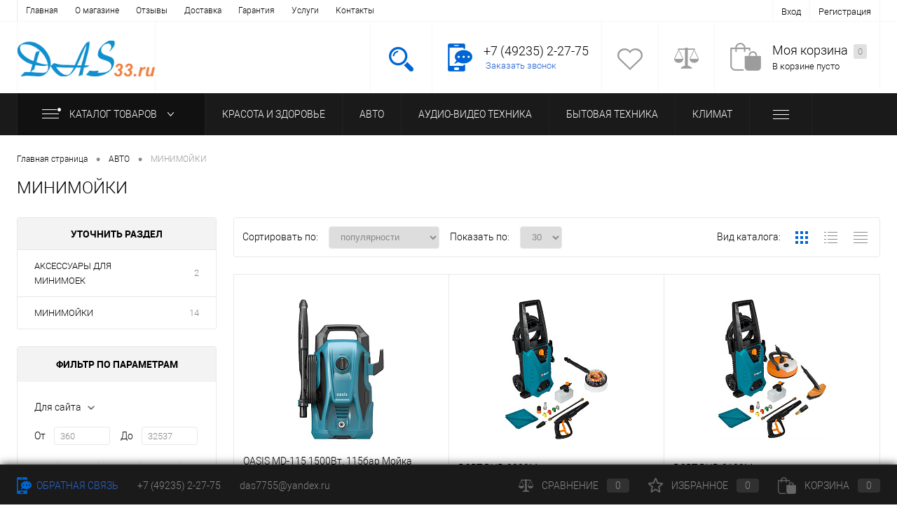

--- FILE ---
content_type: text/html; charset=UTF-8
request_url: https://das33.ru/avto/minimoyki/
body_size: 57214
content:
<!DOCTYPE html>
<html lang="ru">
	<head>
		<meta charset="UTF-8">
		<META NAME="viewport" content="width=device-width, initial-scale=1.0">
		<link rel="shortcut icon" type="image/x-icon" href="/bitrix/templates/dresscodeV2/images/favicon.ico" />
		<meta http-equiv="X-UA-Compatible" content="IE=edge">
						<link href="/bitrix/js/ui/design-tokens/dist/ui.design-tokens.min.css?169096058422029" type="text/css"  rel="stylesheet" >
<link href="/bitrix/js/ui/fonts/opensans/ui.font.opensans.min.css?16909605852320" type="text/css"  rel="stylesheet" >
<link href="/bitrix/js/main/popup/dist/main.popup.bundle.min.css?169096057725089" type="text/css"  rel="stylesheet" >
<link href="/bitrix/cache/css/33/dresscodeV2/page_6aeb19c2695eca537c3c460da4d001f3/page_6aeb19c2695eca537c3c460da4d001f3_v1.css?176884744523305" type="text/css"  rel="stylesheet" >
<link href="/bitrix/cache/css/33/dresscodeV2/template_b620b51df12fc088bdb997adedbf4adc/template_b620b51df12fc088bdb997adedbf4adc_v1.css?1768847420187246" type="text/css"  data-template-style="true" rel="stylesheet" >
																				<meta http-equiv="Content-Type" content="text/html; charset=UTF-8" />
<meta name="robots" content="index, follow" />
<meta name="keywords" content="МИНИМОЙКИ в магазине ДАС, купить в кредит в г. Судогда, доставка, бесплатный подъем на этаж, занести в дом" />
<meta name="description" content="В каталоге МИНИМОЙКИ, вы можете найти качественную и по доступным ценам авто-технику на Ваш выбор. В магазине ДАС г. Судогда представлен широкий ассортимент техники для автомобилей и аксессуаров на любой вкус." />
<link href="/bitrix/js/ui/design-tokens/dist/ui.design-tokens.min.css?169096058422029" type="text/css"  rel="stylesheet" >
<link href="/bitrix/js/ui/fonts/opensans/ui.font.opensans.min.css?16909605852320" type="text/css"  rel="stylesheet" >
<link href="/bitrix/js/main/popup/dist/main.popup.bundle.min.css?169096057725089" type="text/css"  rel="stylesheet" >
<link href="/bitrix/cache/css/33/dresscodeV2/page_6aeb19c2695eca537c3c460da4d001f3/page_6aeb19c2695eca537c3c460da4d001f3_v1.css?176884744523305" type="text/css"  rel="stylesheet" >
<link href="/bitrix/cache/css/33/dresscodeV2/template_b620b51df12fc088bdb997adedbf4adc/template_b620b51df12fc088bdb997adedbf4adc_v1.css?1768847420187246" type="text/css"  data-template-style="true" rel="stylesheet" >
<script type="text/javascript">if(!window.BX)window.BX={};if(!window.BX.message)window.BX.message=function(mess){if(typeof mess==='object'){for(let i in mess) {BX.message[i]=mess[i];} return true;}};</script>
<script type="text/javascript">(window.BX||top.BX).message({'pull_server_enabled':'N','pull_config_timestamp':'0','pull_guest_mode':'N','pull_guest_user_id':'0'});(window.BX||top.BX).message({'PULL_OLD_REVISION':'Для продолжения корректной работы с сайтом необходимо перезагрузить страницу.'});</script>
<script type="text/javascript">(window.BX||top.BX).message({'JS_CORE_LOADING':'Загрузка...','JS_CORE_NO_DATA':'- Нет данных -','JS_CORE_WINDOW_CLOSE':'Закрыть','JS_CORE_WINDOW_EXPAND':'Развернуть','JS_CORE_WINDOW_NARROW':'Свернуть в окно','JS_CORE_WINDOW_SAVE':'Сохранить','JS_CORE_WINDOW_CANCEL':'Отменить','JS_CORE_WINDOW_CONTINUE':'Продолжить','JS_CORE_H':'ч','JS_CORE_M':'м','JS_CORE_S':'с','JSADM_AI_HIDE_EXTRA':'Скрыть лишние','JSADM_AI_ALL_NOTIF':'Показать все','JSADM_AUTH_REQ':'Требуется авторизация!','JS_CORE_WINDOW_AUTH':'Войти','JS_CORE_IMAGE_FULL':'Полный размер'});</script>

<script type="text/javascript" src="/bitrix/js/main/core/core.min.js?1690960581220366"></script>

<script>BX.setJSList(['/bitrix/js/main/core/core_ajax.js','/bitrix/js/main/core/core_promise.js','/bitrix/js/main/polyfill/promise/js/promise.js','/bitrix/js/main/loadext/loadext.js','/bitrix/js/main/loadext/extension.js','/bitrix/js/main/polyfill/promise/js/promise.js','/bitrix/js/main/polyfill/find/js/find.js','/bitrix/js/main/polyfill/includes/js/includes.js','/bitrix/js/main/polyfill/matches/js/matches.js','/bitrix/js/ui/polyfill/closest/js/closest.js','/bitrix/js/main/polyfill/fill/main.polyfill.fill.js','/bitrix/js/main/polyfill/find/js/find.js','/bitrix/js/main/polyfill/matches/js/matches.js','/bitrix/js/main/polyfill/core/dist/polyfill.bundle.js','/bitrix/js/main/core/core.js','/bitrix/js/main/polyfill/intersectionobserver/js/intersectionobserver.js','/bitrix/js/main/lazyload/dist/lazyload.bundle.js','/bitrix/js/main/polyfill/core/dist/polyfill.bundle.js','/bitrix/js/main/parambag/dist/parambag.bundle.js']);
</script>
<script type="text/javascript">(window.BX||top.BX).message({'LANGUAGE_ID':'ru','FORMAT_DATE':'DD.MM.YYYY','FORMAT_DATETIME':'DD.MM.YYYY HH:MI:SS','COOKIE_PREFIX':'BITRIX_SM','SERVER_TZ_OFFSET':'10800','UTF_MODE':'Y','SITE_ID':'33','SITE_DIR':'/','USER_ID':'','SERVER_TIME':'1768869410','USER_TZ_OFFSET':'0','USER_TZ_AUTO':'Y','bitrix_sessid':'962b82a1ea958fc260b25f82a7345c88'});</script>


<script type="text/javascript" src="/bitrix/js/pull/protobuf/protobuf.min.js?169096057776433"></script>
<script type="text/javascript" src="/bitrix/js/pull/protobuf/model.min.js?169096057714190"></script>
<script type="text/javascript" src="/bitrix/js/main/core/core_promise.min.js?16909605812490"></script>
<script type="text/javascript" src="/bitrix/js/rest/client/rest.client.min.js?16909605779240"></script>
<script type="text/javascript" src="/bitrix/js/pull/client/pull.client.min.js?169096057748309"></script>
<script type="text/javascript" src="/bitrix/js/main/popup/dist/main.popup.bundle.min.js?169096057765492"></script>
<script type="text/javascript">BX.setJSList(['/bitrix/templates/dresscodeV2/components/bitrix/catalog/.default/script.js','/bitrix/templates/dresscodeV2/components/bitrix/catalog.smart.filter/.default/script.js','/bitrix/templates/dresscodeV2/js/jquery-1.11.0.min.js','/bitrix/templates/dresscodeV2/js/jquery.easing.1.3.js','/bitrix/templates/dresscodeV2/js/rangeSlider.js','/bitrix/templates/dresscodeV2/js/system.js','/bitrix/templates/dresscodeV2/js/topMenu.js','/bitrix/templates/dresscodeV2/js/topSearch.js','/bitrix/templates/dresscodeV2/js/dwCarousel.js','/bitrix/templates/dresscodeV2/js/dwSlider.js','/bitrix/templates/dresscodeV2/js/dwZoomer.js','/bitrix/templates/dresscodeV2/components/bitrix/form.result.new/modal/script.js','/bitrix/components/dresscode/search.line/templates/.default/script.js','/bitrix/templates/dresscodeV2/components/bitrix/menu/catalogMenu/script.js','/bitrix/templates/dresscodeV2/components/bitrix/catalog.bigdata.products/.default/script.js']);</script>
<script type="text/javascript">BX.setCSSList(['/bitrix/templates/dresscodeV2/components/bitrix/catalog/.default/bitrix/catalog.section.list/level2/style.css','/bitrix/templates/dresscodeV2/components/bitrix/catalog.smart.filter/.default/style.css','/bitrix/templates/dresscodeV2/components/bitrix/catalog/.default/bitrix/catalog.section.list/catalog-pictures/style.css','/bitrix/templates/dresscodeV2/components/bitrix/system.pagenavigation/round/style.css','/bitrix/templates/dresscodeV2/components/bitrix/catalog.section/squares/style.css','/bitrix/templates/dresscodeV2/fonts/roboto/roboto.css','/bitrix/templates/dresscodeV2/themes/blue/style.css','/bitrix/templates/dresscodeV2/components/bitrix/menu/topMenu/style.css','/bitrix/templates/dresscodeV2/components/bitrix/form.result.new/modal/style.css','/bitrix/components/dresscode/search.line/templates/.default/style.css','/bitrix/templates/dresscodeV2/components/bitrix/menu/catalogMenu/style.css','/bitrix/templates/dresscodeV2/components/bitrix/breadcrumb/.default/style.css','/bitrix/templates/dresscodeV2/components/bitrix/sale.viewed.product/.default/style.css','/bitrix/templates/dresscodeV2/components/bitrix/catalog.top/.default/style.css','/bitrix/templates/dresscodeV2/components/bitrix/catalog.bigdata.products/.default/style.css','/bitrix/templates/dresscodeV2/template_styles.css']);</script>
<script type="text/javascript">
					(function () {
						"use strict";

						var counter = function ()
						{
							var cookie = (function (name) {
								var parts = ("; " + document.cookie).split("; " + name + "=");
								if (parts.length == 2) {
									try {return JSON.parse(decodeURIComponent(parts.pop().split(";").shift()));}
									catch (e) {}
								}
							})("BITRIX_CONVERSION_CONTEXT_33");

							if (cookie && cookie.EXPIRE >= BX.message("SERVER_TIME"))
								return;

							var request = new XMLHttpRequest();
							request.open("POST", "/bitrix/tools/conversion/ajax_counter.php", true);
							request.setRequestHeader("Content-type", "application/x-www-form-urlencoded");
							request.send(
								"SITE_ID="+encodeURIComponent("33")+
								"&sessid="+encodeURIComponent(BX.bitrix_sessid())+
								"&HTTP_REFERER="+encodeURIComponent(document.referrer)
							);
						};

						if (window.frameRequestStart === true)
							BX.addCustomEvent("onFrameDataReceived", counter);
						else
							BX.ready(counter);
					})();
				</script>



<script type="text/javascript"  src="/bitrix/cache/js/33/dresscodeV2/template_4d2e87fc0b4100cb92ae82f41cff2464/template_4d2e87fc0b4100cb92ae82f41cff2464_v1.js?1768847420226799"></script>
<script type="text/javascript"  src="/bitrix/cache/js/33/dresscodeV2/page_e72b0a26aff7200058a700d12b5fcf4f/page_e72b0a26aff7200058a700d12b5fcf4f_v1.js?176884742026156"></script>
<script type="text/javascript">var _ba = _ba || []; _ba.push(["aid", "4b52c3fba593451de89551c9c20fbe8f"]); _ba.push(["host", "das33.ru"]); (function() {var ba = document.createElement("script"); ba.type = "text/javascript"; ba.async = true;ba.src = (document.location.protocol == "https:" ? "https://" : "http://") + "bitrix.info/ba.js";var s = document.getElementsByTagName("script")[0];s.parentNode.insertBefore(ba, s);})();</script>


		<title>Каталог МИНИМОЙКИ от магазина ДАС г. Судогда</title>
	</head>
<body class="loading ">
	<div id="panel">
			</div>
	<div id="foundation">
		<div id="topHeader">
			<div class="limiter">
					<ul id="topMenu">
					
							<li><a href="/index.php">Главная</a></li>
						
					
							<li><a href="/about/">О магазине</a></li>
						
					
							<li><a href="/reviews/">Отзывы</a></li>
						
					
							<li><a href="/about/delivery/">Доставка</a></li>
						
					
							<li><a href="/about/guaranty/">Гарантия</a></li>
						
					
							<li><a href="/services/">Услуги</a></li>
						
					
							<li><a href="/about/contacts/">Контакты</a></li>
						
					
							<li><a href="/index.php"></a></li>
						
			</ul>
				<ul id="topService">
											<li class="top-auth-login"><a href="/auth/?backurl=/avto/minimoyki/">Вход</a></li>
	<li class="top-auth-register"><a href="/auth/?register=yes&amp;backurl=/avto/minimoyki/">Регистрация</a></li>
				</ul>
			</div>
		</div>
		<div id="subHeader">
			<div class="limiter">
				<div id="logo">
						<a href="/"><img src="/bitrix/templates/dresscodeV2/images/logo.png" alt=""></a>
				</div>
				<div id="headerTools">
					<ul class="tools">
						<li class="search">
							<div class="wrap">
								<a href="#" class="icon" id="openSearch"></a>
							</div>
						</li>
						<li class="telephone">
							<div class="wrap">
								<a href="/callback/" class="icon callBack"></a>
								<div class="nf">
									<span class="heading">+7 (49235) 2-27-75</span>&nbsp;<a href="#" class="openWebFormModal link callBack" data-id="1">Заказать звонок</a>
<div class="webformModal" id="webFormDwModal_1">
	<div class="webformModalHideScrollBar">
		<div class="webformModalcn100">
			<div class="webformModalContainer">
				<div class="webFormDwModal" data-id="1">
																					<form name="SIMPLE_FORM_1" action="/avto/minimoyki/" method="POST" enctype="multipart/form-data"><input type="hidden" name="sessid" id="sessid_5" value="962b82a1ea958fc260b25f82a7345c88" /><input type="hidden" name="WEB_FORM_ID" value="1" />																					<div class="webFormModalHeading">Заказать звонок<a href="#" class="webFormModalHeadingExit"></a></div>
																					<p class="webFormDescription">Ваше сообщение</p>
																			<div class="webFormItems">
																											<div class="webFormItem" id="WEB_FORM_ITEM_TELEPHONE">
											<div class="webFormItemCaption">
																																						<img src="/upload/form/b84/b8464acf25484bdb381489a526442e8e.png" class="webFormItemImage" alt="Ваш телефон">
																								<div class="webFormItemLabel">Ваш телефон<span class="webFormItemRequired">*</span></div>
											</div>
											<div class="webFormItemError"></div>
											<div class="webFormItemField" data-required="Y">
																									<input type="text"  class="inputtext"  name="form_text_1" value="" size="40">																							</div>
										</div>
																																				<div class="webFormItem" id="WEB_FORM_ITEM_NAME">
											<div class="webFormItemCaption">
																																						<img src="/upload/form/0cf/0cf3c838f0096d004cc8e70504a8315a.png" class="webFormItemImage" alt="Ваше имя">
																								<div class="webFormItemLabel">Ваше имя</div>
											</div>
											<div class="webFormItemError"></div>
											<div class="webFormItemField">
																									<input type="text"  class="inputtext"  name="form_text_2" value="" size="40">																							</div>
										</div>
																																		<div class="webFormItem">
										<div class="webFormItemCaption">Защита от автоматического заполнения</div>		
											<input type="hidden" name="captcha_sid" value="0558ee4b29a6d19771bab3242c6ee9e1" class="webFormCaptchaSid" />
											<div class="webFormCaptchaPicture">
												<img src="/bitrix/tools/captcha.php?captcha_sid=0558ee4b29a6d19771bab3242c6ee9e1" width="180" height="40" class="webFormCaptchaImage"/>
											</div>
											<div class="webFormCaptchaLabel">
												Введите символы с картинки<font color='red'><span class='form-required starrequired'>*</span></font>											</div>
										<div class="webFormItemField" data-required="Y">
											<input type="text" name="captcha_word" size="30" maxlength="50" value="" class="captcha_word" />
										</div>
									</div>
															</div>
												<div class="webFormError"></div>
						<div class="webFormTools">
							<div class="tb">
								<div class="tc">
									<input  type="submit" name="web_form_submit" value="Отправить" class="sendWebFormDw" />
									<input type="hidden" name="web_form_apply" value="Y" />
								</div>
								<div class="tc"><input type="reset" value="Сбросить" /></div>
							</div>
							<p><span class="form-required starrequired">*</span> - обязательные поля</p>
						</div>
						</form>									</div>
			</div>
		</div>
	</div>
</div>
<div class="webFormMessage" id="webFormMessage_1">
	<div class="webFormMessageContainer">
		<div class="webFormMessageMiddle">
			<div class="webFormMessageHeading">Сообщение отправлено</div>
			<div class="webFormMessageDescription">Ваше сообщение успешно отправлено. В ближайшее время с Вами свяжется наш специалист</div>
			<a href="#" class="webFormMessageExit">Закрыть окно</a>
		</div>
	</div>
</div>
<script type="text/javascript">
	var webFormAjaxDir = "/bitrix/templates/dresscodeV2/components/bitrix/form.result.new/modal/ajax.php";
	var webFormSiteId = "33";
</script>								</div>
							</div>
						</li>
						<li class="wishlist">
							<div id="flushTopwishlist">
								
<div class="wrap">
	<a class="icon"></a>
	<div class="nf">
		<a class="heading">Избранное</a>
		<!--'start_frame_cache_zkASNO'-->							<span class="text">Нет товаров</span>
					<!--'end_frame_cache_zkASNO'-->	</div>
</div>
							</div>
						</li>
						<li class="compare">
							<div id="flushTopCompare">
								<div class="wrap">
	<a class="icon"></a>
	<div class="nf">
		<a class="heading">Сравнение</a>
		<!--'start_frame_cache_yqTuxz'-->					<span class="text">Нет товаров</span>
				<!--'end_frame_cache_yqTuxz'-->	</div>
</div>
							</div>
						</li>
	             	 	<li class="cart"><div id="flushTopCart">
<div class="wrap">
	<!--'start_frame_cache_FKauiI'-->	<a class="icon"></a>
		<div class="nf">
			<a class="heading">Моя корзина <ins>0</ins></a>
							<span class="text">В корзине пусто</span>
					</div>
	<!--'end_frame_cache_FKauiI'--></div>

</div></li>
					</ul>
				</div>
						<div id="topSearch">
	<form action="/search/" method="GET" id="topSearchForm" class="limiter">
		<table>
			<tr>
				<td class="searchField">
					<input type="text" name="q" value="" autocomplete="off" placeholder="Введите текст для поиска" id="searchQuery">
					<a href="#" id="topSeachCloseForm">Закрыть окно</a>
				</td>
				<td class="submit">
					<input type="hidden" name="r" value="Y">
					<input type="submit" name="send" value="Y" id="goSearch">
				</td>
			</tr>
		</table>
	</form>
</div>
<div id="searchResult"></div>
<div id="searchOverlap"></div>
<script>
	var searchAjaxPath = "/bitrix/components/dresscode/search.line/templates/.default/ajax.php";
	var searchProductParams = '{"COMPONENT_TEMPLATE":".default","IBLOCK_TYPE":"1c_catalog","IBLOCK_ID":"43","CACHE_TYPE":"A","CACHE_TIME":"360000","PRICE_CODE":["\u0414\u043b\u044f \u0441\u0430\u0439\u0442\u0430"],"CONVERT_CURRENCY":"Y","CURRENCY_ID":"RUB","PROPERTY_CODE":["","OFFERS","ATT_BRAND","COLLECTION","TOTAL_OUTPUT_POWER","VID_ZASTECHKI","VID_SUMKI","VIDEO","VYSOTA_RUCHEK","WARRANTY","OTSEKOV","CONVECTION","NAZNAZHENIE","BULK","PODKLADKA","SEASON","REF","COUNTRY_BRAND","SKU_COLOR","DELIVERY","PICKUP","USER_ID","BLOG_POST_ID","BLOG_COMMENTS_CNT","VOTE_COUNT","SHOW_MENU","SIMILAR_PRODUCT","RATING","VOTE_SUM","COLOR","ZOOM2","BATTERY_LIFE","SWITCH","GRAF_PROC","LENGTH_OF_CORD","DISPLAY","LOADING_LAUNDRY","FULL_HD_VIDEO_RECORD","INTERFACE","COMPRESSORS","Number_of_Outlets","MAX_RESOLUTION_VIDEO","MAX_BUS_FREQUENCY","MAX_RESOLUTION","FREEZER","POWER_SUB","POWER","HARD_DRIVE_SPACE","MEMORY","OS","ZOOM","PAPER_FEED","SUPPORTED_STANDARTS","VIDEO_FORMAT","SUPPORT_2SIM","MP3","ETHERNET_PORTS","MATRIX","CAMERA","PHOTOSENSITIVITY","DEFROST","SPEED_WIFI","SPIN_SPEED","PRINT_SPEED","SOCKET","IMAGE_STABILIZER","GSM","SIM","TYPE","MEMORY_CARD","TYPE_BODY","TYPE_MOUSE","TYPE_PRINT","CONNECTION","TYPE_OF_CONTROL","TYPE_DISPLAY","TYPE2","REFRESH_RATE","RANGE","AMOUNT_MEMORY","MEMORY_CAPACITY","VIDEO_BRAND","DIAGONAL","RESOLUTION","TOUCH","CORES","LINE_PROC","PROCESSOR","CLOCK_SPEED","TYPE_PROCESSOR","PROCESSOR_SPEED","HARD_DRIVE","HARD_DRIVE_TYPE","Number_of_memory_slots","MAXIMUM_MEMORY_FREQUENCY","TYPE_MEMORY","BLUETOOTH","FM","GPS","HDMI","SMART_TV","USB","WIFI","FLASH","ROTARY_DISPLAY","SUPPORT_3D","SUPPORT_3G","WITH_COOLER","FINGERPRINT","PROFILE","GAS_CONTROL","GRILL","MORE_PROPERTIES","GENRE","INTAKE_POWER","SURFACE_COATING","brand_tyres","SEASONOST","DUST_COLLECTION","DRYING","REMOVABLE_TOP_COVER","CONTROL","FINE_FILTER","FORM_FAKTOR",""],"HIDE_NOT_AVAILABLE":"N","HIDE_MEASURES":"Y","~COMPONENT_TEMPLATE":".default","~IBLOCK_TYPE":"1c_catalog","~IBLOCK_ID":"43","~CACHE_TYPE":"A","~CACHE_TIME":"360000","~PRICE_CODE":["\u0414\u043b\u044f \u0441\u0430\u0439\u0442\u0430"],"~CONVERT_CURRENCY":"Y","~CURRENCY_ID":"RUB","~PROPERTY_CODE":["","OFFERS","ATT_BRAND","COLLECTION","TOTAL_OUTPUT_POWER","VID_ZASTECHKI","VID_SUMKI","VIDEO","VYSOTA_RUCHEK","WARRANTY","OTSEKOV","CONVECTION","NAZNAZHENIE","BULK","PODKLADKA","SEASON","REF","COUNTRY_BRAND","SKU_COLOR","DELIVERY","PICKUP","USER_ID","BLOG_POST_ID","BLOG_COMMENTS_CNT","VOTE_COUNT","SHOW_MENU","SIMILAR_PRODUCT","RATING","VOTE_SUM","COLOR","ZOOM2","BATTERY_LIFE","SWITCH","GRAF_PROC","LENGTH_OF_CORD","DISPLAY","LOADING_LAUNDRY","FULL_HD_VIDEO_RECORD","INTERFACE","COMPRESSORS","Number_of_Outlets","MAX_RESOLUTION_VIDEO","MAX_BUS_FREQUENCY","MAX_RESOLUTION","FREEZER","POWER_SUB","POWER","HARD_DRIVE_SPACE","MEMORY","OS","ZOOM","PAPER_FEED","SUPPORTED_STANDARTS","VIDEO_FORMAT","SUPPORT_2SIM","MP3","ETHERNET_PORTS","MATRIX","CAMERA","PHOTOSENSITIVITY","DEFROST","SPEED_WIFI","SPIN_SPEED","PRINT_SPEED","SOCKET","IMAGE_STABILIZER","GSM","SIM","TYPE","MEMORY_CARD","TYPE_BODY","TYPE_MOUSE","TYPE_PRINT","CONNECTION","TYPE_OF_CONTROL","TYPE_DISPLAY","TYPE2","REFRESH_RATE","RANGE","AMOUNT_MEMORY","MEMORY_CAPACITY","VIDEO_BRAND","DIAGONAL","RESOLUTION","TOUCH","CORES","LINE_PROC","PROCESSOR","CLOCK_SPEED","TYPE_PROCESSOR","PROCESSOR_SPEED","HARD_DRIVE","HARD_DRIVE_TYPE","Number_of_memory_slots","MAXIMUM_MEMORY_FREQUENCY","TYPE_MEMORY","BLUETOOTH","FM","GPS","HDMI","SMART_TV","USB","WIFI","FLASH","ROTARY_DISPLAY","SUPPORT_3D","SUPPORT_3G","WITH_COOLER","FINGERPRINT","PROFILE","GAS_CONTROL","GRILL","MORE_PROPERTIES","GENRE","INTAKE_POWER","SURFACE_COATING","brand_tyres","SEASONOST","DUST_COLLECTION","DRYING","REMOVABLE_TOP_COVER","CONTROL","FINE_FILTER","FORM_FAKTOR",""],"~HIDE_NOT_AVAILABLE":"N","~HIDE_MEASURES":"Y"}';
</script>
			</div>
		</div>
					<div id="mainMenuContainer">
			<div class="limiter">
				<a href="/catalog/" class="minCatalogButton" id="catalogSlideButton">
					<img src="/bitrix/templates/dresscodeV2/images/catalogButton.png" alt=""> Каталог товаров 
				</a>
									<div id="menuCatalogSection">
						<div class="menuSection">
							<a href="/catalog/" class="catalogButton"><img src="/bitrix/templates/dresscodeV2/images/catalogButton.png" alt="">Каталог товаров <img src="/bitrix/templates/dresscodeV2/images/sectionMenuArrow.png" alt="" class="sectionMenuArrow"></a>
							<div class="drop">
								<div class="limiter">
									<ul class="menuSectionList">
																					<li class="sectionColumn">
												<div class="container">
																											<a href="/krasota_i_zdorove/" class="picture">
															<img src="/upload/resize_cache/iblock/3cf/200_130_1/8567m02b94quws25xew4zztpn6boruph.jpg" alt="КРАСОТА И ЗДОРОВЬЕ">
														</a>
																										<a href="/krasota_i_zdorove/" class="menuLink">
														КРАСОТА И ЗДОРОВЬЕ													</a>
												</div>
											</li>
																					<li class="sectionColumn">
												<div class="container">
																											<a href="/avto/" class="picture">
															<img src="/upload/resize_cache/iblock/848/200_130_1/848fb4eba9521440b855d0177102c1b7.jpg" alt="АВТО">
														</a>
																										<a href="/avto/" class="menuLink">
														АВТО													</a>
												</div>
											</li>
																					<li class="sectionColumn">
												<div class="container">
																											<a href="/audio_video_tekhnika/" class="picture">
															<img src="/upload/resize_cache/iblock/679/200_130_1/6794537e1676b2fd45beb8c7860982cd.jpg" alt="АУДИО-ВИДЕО ТЕХНИКА">
														</a>
																										<a href="/audio_video_tekhnika/" class="menuLink">
														АУДИО-ВИДЕО ТЕХНИКА													</a>
												</div>
											</li>
																					<li class="sectionColumn">
												<div class="container">
																											<a href="/bytovaya_tekhnika/" class="picture">
															<img src="/upload/resize_cache/iblock/00e/200_130_1/00e06e62505b885f37ce23aba869ed0e.jpg" alt="БЫТОВАЯ ТЕХНИКА">
														</a>
																										<a href="/bytovaya_tekhnika/" class="menuLink">
														БЫТОВАЯ ТЕХНИКА													</a>
												</div>
											</li>
																					<li class="sectionColumn">
												<div class="container">
																											<a href="/klimat/" class="picture">
															<img src="/upload/resize_cache/iblock/aef/200_130_1/aef25b2135ccc4053c82c2e0262939ac.jpg" alt="КЛИМАТ">
														</a>
																										<a href="/klimat/" class="menuLink">
														КЛИМАТ													</a>
												</div>
											</li>
																					<li class="sectionColumn">
												<div class="container">
																											<a href="/kompyutery_telefoniya_gadzhety/" class="picture">
															<img src="/upload/resize_cache/iblock/ddd/200_130_1/ddd20360c1b44339ee1d5ea77cab8b5e.jpg" alt="КОМПЬЮТЕРЫ ТЕЛЕФОНИЯ ГАДЖЕТЫ">
														</a>
																										<a href="/kompyutery_telefoniya_gadzhety/" class="menuLink">
														КОМПЬЮТЕРЫ ТЕЛЕФОНИЯ ГАДЖЕТЫ													</a>
												</div>
											</li>
																					<li class="sectionColumn">
												<div class="container">
																											<a href="/sad_ogorod_dacha/" class="picture">
															<img src="/upload/resize_cache/iblock/467/200_130_1/4676bbb01c0e3debb306e08bbd502f63.jpg" alt="САД ОГОРОД ДАЧА">
														</a>
																										<a href="/sad_ogorod_dacha/" class="menuLink">
														САД ОГОРОД ДАЧА													</a>
												</div>
											</li>
																					<li class="sectionColumn">
												<div class="container">
																											<a href="/sport_i_otdykh/" class="picture">
															<img src="/upload/resize_cache/iblock/975/200_130_1/97526510db046ca985a53db919ad6875.jpg" alt="СПОРТ И ОТДЫХ">
														</a>
																										<a href="/sport_i_otdykh/" class="menuLink">
														СПОРТ И ОТДЫХ													</a>
												</div>
											</li>
																					<li class="sectionColumn">
												<div class="container">
																											<a href="/stroitelstvo_i_remont/" class="picture">
															<img src="/upload/resize_cache/iblock/34a/200_130_1/34ac1a65fe591bfcb5ceb53cdf09d1d0.jpg" alt="СТРОИТЕЛЬСТВО И РЕМОНТ">
														</a>
																										<a href="/stroitelstvo_i_remont/" class="menuLink">
														СТРОИТЕЛЬСТВО И РЕМОНТ													</a>
												</div>
											</li>
																					<li class="sectionColumn">
												<div class="container">
																											<a href="/tovary_dlya_doma/" class="picture">
															<img src="/upload/resize_cache/iblock/9ff/200_130_1/9ff17b02e0c869a629e1ada53f19da99.jpg" alt="ТОВАРЫ ДЛЯ ДОМА">
														</a>
																										<a href="/tovary_dlya_doma/" class="menuLink selected">
														ТОВАРЫ ДЛЯ ДОМА													</a>
												</div>
											</li>
																					<li class="sectionColumn">
												<div class="container">
																											<a href="/muzykalnye_instrumenty/" class="picture">
															<img src="/upload/resize_cache/iblock/002/200_130_1/o1od8m4x2i9ig2l0t6ev8c2wei8dq8uk.jpeg" alt="МУЗЫКАЛЬНЫЕ ИНСТРУМЕНТЫ">
														</a>
																										<a href="/muzykalnye_instrumenty/" class="menuLink">
														МУЗЫКАЛЬНЫЕ ИНСТРУМЕНТЫ													</a>
												</div>
											</li>
																			</ul>
								</div>
							</div>
						</div>
					</div>
								<ul id="mainMenu">
											<li class="eChild">
							<a href="/krasota_i_zdorove/" class="menuLink">
																КРАСОТА И ЗДОРОВЬЕ							</a>
														<div class="drop">
								<div class="limiter">
									 
																					<ul class="nextColumn">
																									<li>
																												<a href="/krasota_i_zdorove/britvennye_aksessuary/" class="menu2Link">
															БРИТВЕННЫЕ АКСЕССУАРЫ														</a>
																										
													</li>
																									<li>
																												<a href="/krasota_i_zdorove/britvy_trimmery/" class="menu2Link">
															БРИТВЫ, ТРИММЕРЫ														</a>
																										
													</li>
																									<li>
																												<a href="/krasota_i_zdorove/vannochki_dlya_nog/" class="menu2Link">
															ВАННОЧКИ ДЛЯ НОГ														</a>
																										
													</li>
																									<li>
																												<a href="/krasota_i_zdorove/vesy/" class="menu2Link">
															ВЕСЫ														</a>
																										
													</li>
																									<li>
																												<a href="/krasota_i_zdorove/zerkala/" class="menu2Link">
															ЗЕРКАЛА														</a>
																										
													</li>
																									<li>
																												<a href="/krasota_i_zdorove/kosmeticheskie_nabory/" class="menu2Link">
															КОСМЕТИЧЕСКИЕ НАБОРЫ														</a>
																										
													</li>
																									<li>
																												<a href="/krasota_i_zdorove/massazhery/" class="menu2Link">
															МАССАЖЕРЫ														</a>
																										
													</li>
																									<li>
																												<a href="/krasota_i_zdorove/mashinki_dlya_strizhki/" class="menu2Link">
															МАШИНКИ ДЛЯ СТРИЖКИ														</a>
																										
													</li>
																									<li>
																												<a href="/krasota_i_zdorove/pribory_dlya_manikyura_pedikyura/" class="menu2Link">
															ПРИБОРЫ ДЛЯ МАНИКЮРА/ПЕДИКЮРА														</a>
																										
													</li>
																									<li>
																												<a href="/krasota_i_zdorove/pribory_dlya_ukladki_volos/" class="menu2Link">
															ПРИБОРЫ ДЛЯ УКЛАДКИ ВОЛОС														</a>
																										
													</li>
																									<li>
																												<a href="/krasota_i_zdorove/sushilki_dlya_obuvi/" class="menu2Link">
															СУШИЛКИ ДЛЯ ОБУВИ														</a>
																										
													</li>
																									<li>
																												<a href="/krasota_i_zdorove/tonometry_i_termometry/" class="menu2Link">
															ТОНОМЕТРЫ														</a>
																										
													</li>
																									<li>
																												<a href="/krasota_i_zdorove/uvlazhniteli_i_ochistiteli_vozdukha/" class="menu2Link">
															УВЛАЖНИТЕЛИ И ОЧИСТИТЕЛИ ВОЗДУХА														</a>
																										
													</li>
																									<li>
																												<a href="/krasota_i_zdorove/ukhod_za_litsom/" class="menu2Link">
															УХОД ЗА ЛИЦОМ														</a>
																										
													</li>
																									<li>
																												<a href="/krasota_i_zdorove/feny/" class="menu2Link">
															ФЕНЫ														</a>
																										
													</li>
																									<li>
																												<a href="/krasota_i_zdorove/elektrogrelki/" class="menu2Link">
															ЭЛЕКТРОГРЕЛКИ														</a>
																										
													</li>
																									<li>
																												<a href="/krasota_i_zdorove/epilyatory/" class="menu2Link">
															ЭПИЛЯТОРЫ														</a>
																										
													</li>
																							</ul>
																											</div>
							</div>
													</li>
											<li class="eChild">
							<a href="/avto/" class="menuLink">
																АВТО							</a>
														<div class="drop">
								<div class="limiter">
									 
																					<ul class="nextColumn">
																									<li>
																												<a href="/avto/avto_aksessuary/" class="menu2Link">
															АВТО-АКСЕССУАРЫ														</a>
																													<ul>
																																	<li>
																		<a href="/avto/avto_aksessuary/r20/" class="menu2Link">
																			R20																		</a>
																	</li>
																																	<li>
																		<a href="/avto/avto_aksessuary/avto_aksessuary_1/" class="menu2Link">
																			АВТО-АКСЕССУАРЫ																		</a>
																	</li>
																																	<li>
																		<a href="/avto/avto_aksessuary/plenka_tonirovochnaya/" class="menu2Link">
																			ПЛЕНКА ТОНИРОВОЧНАЯ																		</a>
																	</li>
																																	<li>
																		<a href="/avto/avto_aksessuary/avto_kompressory/" class="menu2Link">
																			АВТО-КОМПРЕССОРЫ																		</a>
																	</li>
																																	<li>
																		<a href="/avto/avto_aksessuary/avtokresla_detskie_bustery/" class="menu2Link">
																			АВТОКРЕСЛА ДЕТСКИЕ БУСТЕРЫ																		</a>
																	</li>
																																	<li>
																		<a href="/avto/avto_aksessuary/avtomobilnye_spoylery_deflektory/" class="menu2Link">
																			АВТОМОБИЛЬНЫЕ СПОЙЛЕРЫ ДЕФЛЕКТОРЫ																		</a>
																	</li>
																																	<li>
																		<a href="/avto/avto_aksessuary/aksessuary_dlya_ukhoda_za_avtomobilem/" class="menu2Link">
																			АКСЕССУАРЫ ДЛЯ УХОДА ЗА АВТОМОБИЛЕМ																		</a>
																	</li>
																																	<li>
																		<a href="/avto/avto_aksessuary/aptechki_i_nabory_avtomobilista/" class="menu2Link">
																			АПТЕЧКИ И НАБОРЫ АВТОМОБИЛИСТА																		</a>
																	</li>
																																	<li>
																		<a href="/avto/avto_aksessuary/vlazhnye_salfetki/" class="menu2Link">
																			ВЛАЖНЫЕ САЛФЕТКИ																		</a>
																	</li>
																																	<li>
																		<a href="/avto/avto_aksessuary/derzhateli_avtomobilnye/" class="menu2Link">
																			ДЕРЖАТЕЛИ АВТОМОБИЛЬНЫЕ																		</a>
																	</li>
																																	<li>
																		<a href="/avto/avto_aksessuary/domkraty_nasosy_manometry/" class="menu2Link">
																			ДОМКРАТЫ, НАСОСЫ, МАНОМЕТРЫ																		</a>
																	</li>
																																	<li>
																		<a href="/avto/avto_aksessuary/zimnie_aksessuary/" class="menu2Link">
																			ЗИМНИЕ АКСЕССУАРЫ																		</a>
																	</li>
																																	<li>
																		<a href="/avto/avto_aksessuary/kanistry_i_voronki/" class="menu2Link">
																			КАНИСТРЫ И ВОРОНКИ																		</a>
																	</li>
																																	<li>
																		<a href="/avto/avto_aksessuary/kovriki_avtomobilnye/" class="menu2Link">
																			КОВРИКИ АВТОМОБИЛЬНЫЕ																		</a>
																	</li>
																																	<li>
																		<a href="/avto/avto_aksessuary/opletki_rulevogo_kolesa/" class="menu2Link">
																			ОПЛЕТКИ РУЛЕВОГО КОЛЕСА																		</a>
																	</li>
																																	<li>
																		<a href="/avto/avto_aksessuary/organayzery_podushki_matrasy/" class="menu2Link">
																			ОРГАНАЙЗЕРЫ, ПОДУШКИ, МАТРАСЫ																		</a>
																	</li>
																																	<li>
																		<a href="/avto/avto_aksessuary/predokhraniteli_i_provoda_dlya_zapuska/" class="menu2Link">
																			ПРЕДОХРАНИТЕЛИ И ПРОВОДА ДЛЯ ЗАПУСКА																		</a>
																	</li>
																																	<li>
																		<a href="/avto/avto_aksessuary/raznoe/" class="menu2Link">
																			РАЗНОЕ																		</a>
																	</li>
																																	<li>
																		<a href="/avto/avto_aksessuary/remont_shin/" class="menu2Link">
																			РЕМОНТ ШИН																		</a>
																	</li>
																																	<li>
																		<a href="/avto/avto_aksessuary/trosy_buksirovochnye_i_styazhki_gruzov/" class="menu2Link">
																			ТРОСЫ БУКСИРОВОЧНЫЕ И СТЯЖКИ ГРУЗОВ																		</a>
																	</li>
																																	<li>
																		<a href="/avto/avto_aksessuary/chekhly_i_mayki_avtomobilnye/" class="menu2Link">
																			ЧЕХЛЫ И МАЙКИ АВТОМОБИЛЬНЫЕ																		</a>
																	</li>
																																	<li>
																		<a href="/avto/avto_aksessuary/shtorki_avtomobilnye/" class="menu2Link">
																			ШТОРКИ АВТОМОБИЛЬНЫЕ																		</a>
																	</li>
																																	<li>
																		<a href="/avto/avto_aksessuary/shchetki_i_skrebki_zima/" class="menu2Link">
																			ЩЕТКИ И СКРЕБКИ ЗИМА																		</a>
																	</li>
																																	<li>
																		<a href="/avto/avto_aksessuary/shchetki_i_skrebki_leto/" class="menu2Link">
																			ЩЕТКИ И СКРЕБКИ ЛЕТО																		</a>
																	</li>
																															</ul>
																										
													</li>
																							</ul>
																			 
																					<ul class="nextColumn">
																									<li>
																												<a href="/avto/avto_elektronika/" class="menu2Link">
															АВТО-ЭЛЕКТРОНИКА														</a>
																													<ul>
																																	<li>
																		<a href="/avto/avto_elektronika/2_din/" class="menu2Link">
																			2 DIN																		</a>
																	</li>
																																	<li>
																		<a href="/avto/avto_elektronika/fm_transmittery/" class="menu2Link">
																			FM-ТРАНСМИТТЕРЫ																		</a>
																	</li>
																																	<li>
																		<a href="/avto/avto_elektronika/iso_konnektory_razemy/" class="menu2Link">
																			ISO-КОННЕКТОРЫ, РАЗЪЕМЫ																		</a>
																	</li>
																																	<li>
																		<a href="/avto/avto_elektronika/avto_komponenty/" class="menu2Link">
																			АВТО-КОМПОНЕНТЫ																		</a>
																	</li>
																																	<li>
																		<a href="/avto/avto_elektronika/avtoinvertory/" class="menu2Link">
																			АВТОИНВЕРТОРЫ																		</a>
																	</li>
																																	<li>
																		<a href="/avto/avto_elektronika/avtomobilnye_kholodilniki/" class="menu2Link">
																			АВТОМОБИЛЬНЫЕ ХОЛОДИЛЬНИКИ																		</a>
																	</li>
																																	<li>
																		<a href="/avto/avto_elektronika/akustika/" class="menu2Link">
																			АКУСТИКА																		</a>
																	</li>
																																	<li>
																		<a href="/avto/avto_elektronika/alkotestery/" class="menu2Link">
																			АЛКОТЕСТЕРЫ																		</a>
																	</li>
																																	<li>
																		<a href="/avto/avto_elektronika/antenny_avtomobilnye/" class="menu2Link">
																			АНТЕННЫ АВТОМОБИЛЬНЫЕ																		</a>
																	</li>
																																	<li>
																		<a href="/avto/avto_elektronika/videoregistratory/" class="menu2Link">
																			ВИДЕОРЕГИСТРАТОРЫ																		</a>
																	</li>
																																	<li>
																		<a href="/avto/avto_elektronika/datchiki_parkovki/" class="menu2Link">
																			ДАТЧИКИ ПАРКОВКИ																		</a>
																	</li>
																																	<li>
																		<a href="/avto/avto_elektronika/zaryadnye_ustroystva_v_prikurivatel/" class="menu2Link">
																			ЗАРЯДНЫЕ УСТРОЙСТВА В ПРИКУРИВАТЕЛЬ																		</a>
																	</li>
																																	<li>
																		<a href="/avto/avto_elektronika/zerkalo_zadnego_vida/" class="menu2Link">
																			ЗЕРКАЛО ЗАДНЕГО ВИДА																		</a>
																	</li>
																																	<li>
																		<a href="/avto/avto_elektronika/kabeli_i_aksessuary/" class="menu2Link">
																			КАБЕЛИ И АКСЕССУАРЫ																		</a>
																	</li>
																																	<li>
																		<a href="/avto/avto_elektronika/kamery_zadnego_vida/" class="menu2Link">
																			КАМЕРЫ ЗАДНЕГО ВИДА																		</a>
																	</li>
																																	<li>
																		<a href="/avto/avto_elektronika/magnitoly_sd_mp3_usb_sd/" class="menu2Link">
																			МАГНИТОЛЫ СD MP3 USB/SD																		</a>
																	</li>
																																	<li>
																		<a href="/avto/avto_elektronika/pusko_zaryadnye_ustroystva_dlya_avtoakkumulyatorov/" class="menu2Link">
																			ПУСКО - ЗАРЯДНЫЕ УСТРОЙСТВА ДЛЯ АВТОАККУМУЛЯТОРОВ																		</a>
																	</li>
																																	<li>
																		<a href="/avto/avto_elektronika/radar_detektory_so_vstroennym_videoregistratorom/" class="menu2Link">
																			РАДАР-ДЕТЕКТОРЫ СО ВСТРОЕННЫМ ВИДЕОРЕГИСТРАТОРОМ																		</a>
																	</li>
																																	<li>
																		<a href="/avto/avto_elektronika/radary_detektory/" class="menu2Link">
																			РАДАРЫ-ДЕТЕКТОРЫ																		</a>
																	</li>
																																	<li>
																		<a href="/avto/avto_elektronika/razvetviteli_avtomobilnye/" class="menu2Link">
																			РАЗВЕТВИТЕЛИ АВТОМОБИЛЬНЫЕ																		</a>
																	</li>
																																	<li>
																		<a href="/avto/avto_elektronika/razemy_avtomobilnye/" class="menu2Link">
																			РАЗЪЕМЫ АВТОМОБИЛЬНЫЕ																		</a>
																	</li>
																																	<li>
																		<a href="/avto/avto_elektronika/sabvufery/" class="menu2Link">
																			САБВУФЕРЫ																		</a>
																	</li>
																																	<li>
																		<a href="/avto/avto_elektronika/signalizatsii/" class="menu2Link">
																			СИГНАЛИЗАЦИИ																		</a>
																	</li>
																																	<li>
																		<a href="/avto/avto_elektronika/steklopodemniki/" class="menu2Link">
																			СТЕКЛОПОДЪЕМНИКИ																		</a>
																	</li>
																																	<li>
																		<a href="/avto/avto_elektronika/usiliteli/" class="menu2Link">
																			УСИЛИТЕЛИ																		</a>
																	</li>
																															</ul>
																										
													</li>
																									<li>
																												<a href="/avto/aromatizatory/" class="menu2Link">
															АРОМАТИЗАТОРЫ														</a>
																													<ul>
																																	<li>
																		<a href="/avto/aromatizatory/pod_sidene/" class="menu2Link">
																			ПОД СИДЕНЬЕ																		</a>
																	</li>
																																	<li>
																		<a href="/avto/aromatizatory/podvesnye/" class="menu2Link">
																			ПОДВЕСНЫЕ																		</a>
																	</li>
																																	<li>
																		<a href="/avto/aromatizatory/sashe_i_sprei/" class="menu2Link">
																			САШЕ И СПРЕИ																		</a>
																	</li>
																															</ul>
																										
													</li>
																							</ul>
																			 
																					<ul class="nextColumn">
																									<li>
																												<a href="/avto/minimoyki/" class="menu2Link">
															МИНИМОЙКИ														</a>
																													<ul>
																																	<li>
																		<a href="/avto/minimoyki/aksessuary_dlya_minimoek/" class="menu2Link">
																			АКСЕССУАРЫ ДЛЯ МИНИМОЕК																		</a>
																	</li>
																																	<li>
																		<a href="/avto/minimoyki/minimoyki_1/" class="menu2Link">
																			МИНИМОЙКИ																		</a>
																	</li>
																															</ul>
																										
													</li>
																									<li>
																												<a href="/avto/avto_zapchasti/" class="menu2Link">
															АВТО-ЗАПЧАСТИ														</a>
																													<ul>
																																	<li>
																		<a href="/avto/avto_zapchasti/avto_akkumulyatory/" class="menu2Link">
																			АВТО-АККУМУЛЯТОРЫ																		</a>
																	</li>
																																	<li>
																		<a href="/avto/avto_zapchasti/galogenovye_lampy/" class="menu2Link">
																			ГАЛОГЕНОВЫЕ ЛАМПЫ																		</a>
																	</li>
																																	<li>
																		<a href="/avto/avto_zapchasti/dnevnye_khodovye_ogni/" class="menu2Link">
																			ДНЕВНЫЕ ХОДОВЫЕ ОГНИ																		</a>
																	</li>
																																	<li>
																		<a href="/avto/avto_zapchasti/svetodiodnyy_golovnoy_svet/" class="menu2Link">
																			СВЕТОДИОДНЫЙ ГОЛОВНОЙ СВЕТ																		</a>
																	</li>
																																	<li>
																		<a href="/avto/avto_zapchasti/fary_svetodiodnye/" class="menu2Link">
																			ФАРЫ СВЕТОДИОДНЫЕ																		</a>
																	</li>
																																	<li>
																		<a href="/avto/avto_zapchasti/filtra_maslyannye/" class="menu2Link">
																			ФИЛЬТРА МАСЛЯННЫЕ																		</a>
																	</li>
																																	<li>
																		<a href="/avto/avto_zapchasti/shchetki_stekloochistitelya/" class="menu2Link">
																			ЩЕТКИ СТЕКЛООЧИСТИТЕЛЯ																		</a>
																	</li>
																															</ul>
																										
													</li>
																									<li>
																												<a href="/avto/avto_instrument/" class="menu2Link">
															АВТО-ИНСТРУМЕНТ														</a>
																													<ul>
																																	<li>
																		<a href="/avto/avto_instrument/instrument_spetsialnogo_naznacheniya/" class="menu2Link">
																			ИНСТРУМЕНТ СПЕЦИАЛЬНОГО НАЗНАЧЕНИЯ																		</a>
																	</li>
																																	<li>
																		<a href="/avto/avto_instrument/klyuchi_gaechnye/" class="menu2Link">
																			КЛЮЧИ ГАЕЧНЫЕ																		</a>
																	</li>
																																	<li>
																		<a href="/avto/avto_instrument/nabory_instrumenta/" class="menu2Link">
																			НАБОРЫ  ИНСТРУМЕНТА																		</a>
																	</li>
																																	<li>
																		<a href="/avto/avto_instrument/pnevmoinstrument/" class="menu2Link">
																			ПНЕВМОИНСТРУМЕНТ																		</a>
																	</li>
																																	<li>
																		<a href="/avto/avto_instrument/pnevmoinstrument_i_osnastka/" class="menu2Link">
																			ПНЕВМОИНСТРУМЕНТ И ОСНАСТКА																		</a>
																	</li>
																																	<li>
																		<a href="/avto/avto_instrument/treshchotki_i_golovki_tortsevye/" class="menu2Link">
																			ТРЕЩОТКИ И ГОЛОВКИ ТОРЦЕВЫЕ																		</a>
																	</li>
																															</ul>
																										
													</li>
																									<li>
																												<a href="/avto/avto_khimiya/" class="menu2Link">
															АВТО-ХИМИЯ														</a>
																													<ul>
																																	<li>
																		<a href="/avto/avto_khimiya/klei_fiksatory_rezby_smazki_aerozolnye/" class="menu2Link">
																			КЛЕИ, ФИКСАТОРЫ РЕЗЬБЫ, СМАЗКИ АЭРОЗОЛЬНЫЕ																		</a>
																	</li>
																																	<li>
																		<a href="/avto/avto_khimiya/ochistiteli_sistem_i_prisadki/" class="menu2Link">
																			ОЧИСТИТЕЛИ СИСТЕМ И ПРИСАДКИ																		</a>
																	</li>
																																	<li>
																		<a href="/avto/avto_khimiya/ochistiteli_stekol/" class="menu2Link">
																			ОЧИСТИТЕЛИ СТЕКОЛ																		</a>
																	</li>
																																	<li>
																		<a href="/avto/avto_khimiya/ukhod_za_kuzovom/" class="menu2Link">
																			УХОД ЗА КУЗОВОМ																		</a>
																	</li>
																																	<li>
																		<a href="/avto/avto_khimiya/ukhod_za_salonom/" class="menu2Link">
																			УХОД ЗА САЛОНОМ																		</a>
																	</li>
																															</ul>
																										
													</li>
																									<li>
																												<a href="/avto/masla_i_tekhnicheskie_zhidkosti/" class="menu2Link">
															МАСЛА И ТЕХНИЧЕСКИЕ ЖИДКОСТИ														</a>
																													<ul>
																																	<li>
																		<a href="/avto/masla_i_tekhnicheskie_zhidkosti/masla_mineralnye/" class="menu2Link">
																			МАСЛА МИНЕРАЛЬНЫЕ																		</a>
																	</li>
																															</ul>
																										
													</li>
																							</ul>
																											</div>
							</div>
													</li>
											<li class="eChild">
							<a href="/audio_video_tekhnika/" class="menuLink">
																АУДИО-ВИДЕО ТЕХНИКА							</a>
														<div class="drop">
								<div class="limiter">
									 
																					<ul class="nextColumn">
																									<li>
																												<a href="/audio_video_tekhnika/televizory/" class="menu2Link">
															ТЕЛЕВИЗОРЫ														</a>
																													<ul>
																																	<li>
																		<a href="/audio_video_tekhnika/televizory/led_20_29/" class="menu2Link">
																			LED 20&quot; - 29&quot;																		</a>
																	</li>
																																	<li>
																		<a href="/audio_video_tekhnika/televizory/led_32/" class="menu2Link">
																			LED 32&quot;																		</a>
																	</li>
																																	<li>
																		<a href="/audio_video_tekhnika/televizory/led_39_42/" class="menu2Link">
																			LED 39&quot; -  42&quot;																		</a>
																	</li>
																																	<li>
																		<a href="/audio_video_tekhnika/televizory/led_43/" class="menu2Link">
																			LED 43&quot;																		</a>
																	</li>
																																	<li>
																		<a href="/audio_video_tekhnika/televizory/led_48_50/" class="menu2Link">
																			LED 48&quot; -  50&quot;																		</a>
																	</li>
																																	<li>
																		<a href="/audio_video_tekhnika/televizory/led_55_60/" class="menu2Link">
																			LED 55&quot; - 60&quot;																		</a>
																	</li>
																																	<li>
																		<a href="/audio_video_tekhnika/televizory/led_65_i_bolee/" class="menu2Link">
																			LED 65&quot; И БОЛЕЕ																		</a>
																	</li>
																															</ul>
																										
													</li>
																									<li>
																												<a href="/audio_video_tekhnika/audio/" class="menu2Link">
															АУДИО														</a>
																													<ul>
																																	<li>
																		<a href="/audio_video_tekhnika/audio/akustika_2_0_ch/" class="menu2Link">
																			АКУСТИКА 2.0.CH																		</a>
																	</li>
																																	<li>
																		<a href="/audio_video_tekhnika/audio/akustika_2_1_ch/" class="menu2Link">
																			АКУСТИКА 2.1.CH																		</a>
																	</li>
																																	<li>
																		<a href="/audio_video_tekhnika/audio/akustika_5_1ch/" class="menu2Link">
																			АКУСТИКА 5.1CH																		</a>
																	</li>
																																	<li>
																		<a href="/audio_video_tekhnika/audio/akustika_napolnaya/" class="menu2Link">
																			АКУСТИКА НАПОЛЬНАЯ																		</a>
																	</li>
																																	<li>
																		<a href="/audio_video_tekhnika/audio/akustika_portativnaya/" class="menu2Link">
																			АКУСТИКА ПОРТАТИВНАЯ																		</a>
																	</li>
																																	<li>
																		<a href="/audio_video_tekhnika/audio/audiomagnitoly_mp3/" class="menu2Link">
																			АУДИОМАГНИТОЛЫ MP3																		</a>
																	</li>
																																	<li>
																		<a href="/audio_video_tekhnika/audio/audiomagnitoly_kassetnye/" class="menu2Link">
																			АУДИОМАГНИТОЛЫ КАССЕТНЫЕ																		</a>
																	</li>
																																	<li>
																		<a href="/audio_video_tekhnika/audio/vinilovye_proigryvateli/" class="menu2Link">
																			ВИНИЛОВЫЕ ПРОИГРЫВАТЕЛИ																		</a>
																	</li>
																																	<li>
																		<a href="/audio_video_tekhnika/audio/garnitury_vkladyshi_i_vnutrikanalnye/" class="menu2Link">
																			ГАРНИТУРЫ - ВКЛАДЫШИ И ВНУТРИКАНАЛЬНЫЕ																		</a>
																	</li>
																																	<li>
																		<a href="/audio_video_tekhnika/audio/garnitury_nakladnye_i_polnorazmernye/" class="menu2Link">
																			ГАРНИТУРЫ - НАКЛАДНЫЕ И ПОЛНОРАЗМЕРНЫЕ																		</a>
																	</li>
																																	<li>
																		<a href="/audio_video_tekhnika/audio/domashnie_kinoteatry/" class="menu2Link">
																			ДОМАШНИЕ КИНОТЕАТРЫ																		</a>
																	</li>
																																	<li>
																		<a href="/audio_video_tekhnika/audio/midisistemy/" class="menu2Link">
																			МИДИСИСТЕМЫ																		</a>
																	</li>
																																	<li>
																		<a href="/audio_video_tekhnika/audio/mikrosistemy_i_minisistemy/" class="menu2Link">
																			МИКРОСИСТЕМЫ И МИНИСИСТЕМЫ																		</a>
																	</li>
																																	<li>
																		<a href="/audio_video_tekhnika/audio/mikrofony/" class="menu2Link">
																			МИКРОФОНЫ																		</a>
																	</li>
																																	<li>
																		<a href="/audio_video_tekhnika/audio/nastennoe_kreplenie_dlya_akustiki/" class="menu2Link">
																			НАСТЕННОЕ КРЕПЛЕНИЕ ДЛЯ АКУСТИКИ																		</a>
																	</li>
																																	<li>
																		<a href="/audio_video_tekhnika/audio/naushniki_geymerskie/" class="menu2Link">
																			НАУШНИКИ -  ГЕЙМЕРСКИЕ																		</a>
																	</li>
																																	<li>
																		<a href="/audio_video_tekhnika/audio/naushniki_tws/" class="menu2Link">
																			НАУШНИКИ - TWS																		</a>
																	</li>
																																	<li>
																		<a href="/audio_video_tekhnika/audio/naushniki_besprovodnye_vkladyshi/" class="menu2Link">
																			НАУШНИКИ - БЕСПРОВОДНЫЕ ВКЛАДЫШИ																		</a>
																	</li>
																																	<li>
																		<a href="/audio_video_tekhnika/audio/naushniki_besprovodnye_nakladnye/" class="menu2Link">
																			НАУШНИКИ - БЕСПРОВОДНЫЕ НАКЛАДНЫЕ																		</a>
																	</li>
																																	<li>
																		<a href="/audio_video_tekhnika/audio/naushniki_vkladyshi_i_vnutrikanalnye/" class="menu2Link">
																			НАУШНИКИ - ВКЛАДЫШИ И ВНУТРИКАНАЛЬНЫЕ																		</a>
																	</li>
																																	<li>
																		<a href="/audio_video_tekhnika/audio/naushniki_nakladnye_i_polnorazmernye/" class="menu2Link">
																			НАУШНИКИ - НАКЛАДНЫЕ И ПОЛНОРАЗМЕРНЫЕ																		</a>
																	</li>
																																	<li>
																		<a href="/audio_video_tekhnika/audio/pleer_mp3_portativnyy/" class="menu2Link">
																			ПЛЕЕР MP3 ПОРТАТИВНЫЙ																		</a>
																	</li>
																																	<li>
																		<a href="/audio_video_tekhnika/audio/radiopriemniki/" class="menu2Link">
																			РАДИОПРИЕМНИКИ																		</a>
																	</li>
																																	<li>
																		<a href="/audio_video_tekhnika/audio/radiochasybudilnik/" class="menu2Link">
																			РАДИОЧАСЫБУДИЛЬНИК																		</a>
																	</li>
																																	<li>
																		<a href="/audio_video_tekhnika/audio/saundbary/" class="menu2Link">
																			САУНДБАРЫ																		</a>
																	</li>
																																	<li>
																		<a href="/audio_video_tekhnika/audio/tsifrovye_diktofony/" class="menu2Link">
																			ЦИФРОВЫЕ ДИКТОФОНЫ																		</a>
																	</li>
																															</ul>
																										
													</li>
																							</ul>
																			 
																					<ul class="nextColumn">
																									<li>
																												<a href="/audio_video_tekhnika/aksessuary_dlya_tele_video/" class="menu2Link">
															АКСЕССУАРЫ ДЛЯ ТЕЛЕ-ВИДЕО														</a>
																													<ul>
																																	<li>
																		<a href="/audio_video_tekhnika/aksessuary_dlya_tele_video/bloki_pitaniya_i_usiliteli/" class="menu2Link">
																			БЛОКИ ПИТАНИЯ И УСИЛИТЕЛИ																		</a>
																	</li>
																																	<li>
																		<a href="/audio_video_tekhnika/aksessuary_dlya_tele_video/ochki_3d/" class="menu2Link">
																			ОЧКИ 3D																		</a>
																	</li>
																																	<li>
																		<a href="/audio_video_tekhnika/aksessuary_dlya_tele_video/potolochnoe_kreplenie_dlya_proektora/" class="menu2Link">
																			ПОТОЛОЧНОЕ КРЕПЛЕНИЕ ДЛЯ ПРОЕКТОРА																		</a>
																	</li>
																																	<li>
																		<a href="/audio_video_tekhnika/aksessuary_dlya_tele_video/pulty_du_k_resiveram/" class="menu2Link">
																			ПУЛЬТЫ ДУ К РЕСИВЕРАМ																		</a>
																	</li>
																																	<li>
																		<a href="/audio_video_tekhnika/aksessuary_dlya_tele_video/pulty_du_k_televizoram/" class="menu2Link">
																			ПУЛЬТЫ ДУ К ТЕЛЕВИЗОРАМ																		</a>
																	</li>
																																	<li>
																		<a href="/audio_video_tekhnika/aksessuary_dlya_tele_video/universalnye_pulty_du/" class="menu2Link">
																			УНИВЕРСАЛЬНЫЕ ПУЛЬТЫ ДУ																		</a>
																	</li>
																																	<li>
																		<a href="/audio_video_tekhnika/aksessuary_dlya_tele_video/chekhly_dlya_pultov/" class="menu2Link">
																			ЧЕХЛЫ ДЛЯ ПУЛЬТОВ																		</a>
																	</li>
																																	<li>
																		<a href="/audio_video_tekhnika/aksessuary_dlya_tele_video/ekrany_dlya_proektorov/" class="menu2Link">
																			ЭКРАНЫ ДЛЯ ПРОЕКТОРОВ																		</a>
																	</li>
																																	<li>
																		<a href="/audio_video_tekhnika/aksessuary_dlya_tele_video/pulty_s_golosovym_upravleniem_bez_giroskopa/" class="menu2Link">
																			ПУЛЬТЫ С ГОЛОСОВЫМ УПРАВЛЕНИЕМ (без гироскопа)																		</a>
																	</li>
																															</ul>
																										
													</li>
																									<li>
																												<a href="/audio_video_tekhnika/interfeysnyy_kabel/" class="menu2Link">
															ИНТЕРФЕЙСНЫЙ КАБЕЛЬ														</a>
																													<ul>
																																	<li>
																		<a href="/audio_video_tekhnika/interfeysnyy_kabel/kabel_usb_am_af/" class="menu2Link">
																			КАБЕЛЬ  USB  AM-AF																		</a>
																	</li>
																																	<li>
																		<a href="/audio_video_tekhnika/interfeysnyy_kabel/kabel_usb_am_am/" class="menu2Link">
																			КАБЕЛЬ  USB  AM-AM																		</a>
																	</li>
																																	<li>
																		<a href="/audio_video_tekhnika/interfeysnyy_kabel/kabel_usb_am_bm/" class="menu2Link">
																			КАБЕЛЬ  USB  AM-BM																		</a>
																	</li>
																																	<li>
																		<a href="/audio_video_tekhnika/interfeysnyy_kabel/kabel_usb_micro_mini/" class="menu2Link">
																			КАБЕЛЬ  USB  MICRO / MINI																		</a>
																	</li>
																																	<li>
																		<a href="/audio_video_tekhnika/interfeysnyy_kabel/kabel_tyulpan_scart_toslink/" class="menu2Link">
																			КАБЕЛЬ  ТЮЛЬПАН / SCART / TOSLINK																		</a>
																	</li>
																																	<li>
																		<a href="/audio_video_tekhnika/interfeysnyy_kabel/kabel_audio_jack_3_5/" class="menu2Link">
																			КАБЕЛЬ AUDIO (Jack 3.5)																		</a>
																	</li>
																																	<li>
																		<a href="/audio_video_tekhnika/interfeysnyy_kabel/kabel_hdmi_hdmi_mini_micro/" class="menu2Link">
																			КАБЕЛЬ HDMI  HDMI / MINI / MICRO																		</a>
																	</li>
																																	<li>
																		<a href="/audio_video_tekhnika/interfeysnyy_kabel/kabel_sata_esata/" class="menu2Link">
																			КАБЕЛЬ SATA / eSATA																		</a>
																	</li>
																																	<li>
																		<a href="/audio_video_tekhnika/interfeysnyy_kabel/kabel_usb_am_lightning_apple_8_30pin/" class="menu2Link">
																			КАБЕЛЬ USB AM / LIGHTNING / APPLE 8/30PIN																		</a>
																	</li>
																																	<li>
																		<a href="/audio_video_tekhnika/interfeysnyy_kabel/kabel_usb_type_c_3_v_1/" class="menu2Link">
																			КАБЕЛЬ USB TYPE-C / 3 В 1																		</a>
																	</li>
																																	<li>
																		<a href="/audio_video_tekhnika/interfeysnyy_kabel/kabel_usb_shteker/" class="menu2Link">
																			КАБЕЛЬ USB/ШТЕКЕР																		</a>
																	</li>
																																	<li>
																		<a href="/audio_video_tekhnika/interfeysnyy_kabel/kabel_vga_dvi/" class="menu2Link">
																			КАБЕЛЬ VGA / DVI																		</a>
																	</li>
																																	<li>
																		<a href="/audio_video_tekhnika/interfeysnyy_kabel/kabel_antennyy_tv/" class="menu2Link">
																			КАБЕЛЬ АНТЕННЫЙ (TV)																		</a>
																	</li>
																																	<li>
																		<a href="/audio_video_tekhnika/interfeysnyy_kabel/kabel_pitaniya/" class="menu2Link">
																			КАБЕЛЬ ПИТАНИЯ																		</a>
																	</li>
																																	<li>
																		<a href="/audio_video_tekhnika/interfeysnyy_kabel/kabel_telefonnyy_rj11/" class="menu2Link">
																			КАБЕЛЬ ТЕЛЕФОННЫЙ RJ11																		</a>
																	</li>
																																	<li>
																		<a href="/audio_video_tekhnika/interfeysnyy_kabel/patch_kordy/" class="menu2Link">
																			ПАТЧ-КОРДЫ																		</a>
																	</li>
																																	<li>
																		<a href="/audio_video_tekhnika/interfeysnyy_kabel/perekhodniki_i_adaptery/" class="menu2Link">
																			ПЕРЕХОДНИКИ И АДАПТЕРЫ																		</a>
																	</li>
																																	<li>
																		<a href="/audio_video_tekhnika/interfeysnyy_kabel/razemy_shtekera/" class="menu2Link">
																			РАЗЪЕМЫ/ШТЕКЕРА																		</a>
																	</li>
																															</ul>
																										
													</li>
																							</ul>
																			 
																					<ul class="nextColumn">
																									<li>
																												<a href="/audio_video_tekhnika/tsifrovoe_efirnoe_kabelnoe_sputnikovoe_tv/" class="menu2Link">
															ЦИФРОВОЕ ЭФИРНОЕ / КАБЕЛЬНОЕ / СПУТНИКОВОЕ TV														</a>
																													<ul>
																																	<li>
																		<a href="/audio_video_tekhnika/tsifrovoe_efirnoe_kabelnoe_sputnikovoe_tv/multimedia_pleery/" class="menu2Link">
																			МУЛЬТИМЕДИА ПЛЕЕРЫ																		</a>
																	</li>
																																	<li>
																		<a href="/audio_video_tekhnika/tsifrovoe_efirnoe_kabelnoe_sputnikovoe_tv/nastennoe_kreplenie_dlya_resiverov_dvb_t2_i_dvd/" class="menu2Link">
																			НАСТЕННОЕ КРЕПЛЕНИЕ ДЛЯ РЕСИВЕРОВ DVB-T2 И DVD																		</a>
																	</li>
																																	<li>
																		<a href="/audio_video_tekhnika/tsifrovoe_efirnoe_kabelnoe_sputnikovoe_tv/oborudovanie_dlya_sputnikovogo_tv/" class="menu2Link">
																			ОБОРУДОВАНИЕ ДЛЯ СПУТНИКОВОГО TV																		</a>
																	</li>
																																	<li>
																		<a href="/audio_video_tekhnika/tsifrovoe_efirnoe_kabelnoe_sputnikovoe_tv/pristavki_dvb_t_t2_s/" class="menu2Link">
																			ПРИСТАВКИ DVB-T/T2/С																		</a>
																	</li>
																															</ul>
																										
													</li>
																									<li>
																												<a href="/audio_video_tekhnika/kronshteyny_dlya_led_lcd/" class="menu2Link">
															КРОНШТЕЙНЫ ДЛЯ LED LCD														</a>
																													<ul>
																																	<li>
																		<a href="/audio_video_tekhnika/kronshteyny_dlya_led_lcd/naklonno_povorotnye/" class="menu2Link">
																			НАКЛОННО-ПОВОРОТНЫЕ																		</a>
																	</li>
																																	<li>
																		<a href="/audio_video_tekhnika/kronshteyny_dlya_led_lcd/stoyki_napolnye_i_potolochnye_krepleniya/" class="menu2Link">
																			СТОЙКИ НАПОЛЬНЫЕ И ПОТОЛОЧНЫЕ КРЕПЛЕНИЯ																		</a>
																	</li>
																																	<li>
																		<a href="/audio_video_tekhnika/kronshteyny_dlya_led_lcd/fiksirovannye/" class="menu2Link">
																			ФИКСИРОВАННЫЕ																		</a>
																	</li>
																															</ul>
																										
													</li>
																									<li>
																												<a href="/audio_video_tekhnika/dvd/" class="menu2Link">
															DVD														</a>
																										
													</li>
																									<li>
																												<a href="/audio_video_tekhnika/antenny_tv/" class="menu2Link">
															АНТЕННЫ TV														</a>
																													<ul>
																																	<li>
																		<a href="/audio_video_tekhnika/antenny_tv/kronshteyny_i_machty_dlya_antenn/" class="menu2Link">
																			КРОНШТЕЙНЫ И МАЧТЫ ДЛЯ АНТЕНН																		</a>
																	</li>
																																	<li>
																		<a href="/audio_video_tekhnika/antenny_tv/televizionnye_antenny_komnatnye/" class="menu2Link">
																			ТЕЛЕВИЗИОННЫЕ АНТЕННЫ КОМНАТНЫЕ																		</a>
																	</li>
																																	<li>
																		<a href="/audio_video_tekhnika/antenny_tv/televizionnye_antenny_naruzhnye/" class="menu2Link">
																			ТЕЛЕВИЗИОННЫЕ АНТЕННЫ НАРУЖНЫЕ																		</a>
																	</li>
																															</ul>
																										
													</li>
																									<li>
																												<a href="/audio_video_tekhnika/videonablyudenie_kontrol_dostupa/" class="menu2Link">
															ВИДЕОНАБЛЮДЕНИЕ / КОНТРОЛЬ ДОСТУПА														</a>
																													<ul>
																																	<li>
																		<a href="/audio_video_tekhnika/videonablyudenie_kontrol_dostupa/datchiki_sistem_bezopasnosti_i_kontrolya/" class="menu2Link">
																			ДАТЧИКИ СИСТЕМ БЕЗОПАСНОСТИ И КОНТРОЛЯ																		</a>
																	</li>
																																	<li>
																		<a href="/audio_video_tekhnika/videonablyudenie_kontrol_dostupa/domofony/" class="menu2Link">
																			ДОМОФОНЫ																		</a>
																	</li>
																																	<li>
																		<a href="/audio_video_tekhnika/videonablyudenie_kontrol_dostupa/kamery_ahd_tvi_cvi/" class="menu2Link">
																			КАМЕРЫ AHD / TVI / CVI																		</a>
																	</li>
																																	<li>
																		<a href="/audio_video_tekhnika/videonablyudenie_kontrol_dostupa/kamery_ip/" class="menu2Link">
																			КАМЕРЫ IP																		</a>
																	</li>
																																	<li>
																		<a href="/audio_video_tekhnika/videonablyudenie_kontrol_dostupa/kamery_wifi/" class="menu2Link">
																			КАМЕРЫ WiFi																		</a>
																	</li>
																																	<li>
																		<a href="/audio_video_tekhnika/videonablyudenie_kontrol_dostupa/komplekty_videonablyudeniya/" class="menu2Link">
																			КОМПЛЕКТЫ ВИДЕОНАБЛЮДЕНИЯ																		</a>
																	</li>
																																	<li>
																		<a href="/audio_video_tekhnika/videonablyudenie_kontrol_dostupa/mulyazhi_videokamer/" class="menu2Link">
																			МУЛЯЖИ ВИДЕОКАМЕР																		</a>
																	</li>
																																	<li>
																		<a href="/audio_video_tekhnika/videonablyudenie_kontrol_dostupa/okhrannye_sistemy/" class="menu2Link">
																			ОХРАННЫЕ СИСТЕМЫ																		</a>
																	</li>
																																	<li>
																		<a href="/audio_video_tekhnika/videonablyudenie_kontrol_dostupa/shnury_dlya_videonablyudeniya/" class="menu2Link">
																			ШНУРЫ ДЛЯ ВИДЕОНАБЛЮДЕНИЯ																		</a>
																	</li>
																															</ul>
																										
													</li>
																									<li>
																												<a href="/audio_video_tekhnika/videoproektory/" class="menu2Link">
															ВИДЕОПРОЕКТОРЫ														</a>
																										
													</li>
																									<li>
																												<a href="/audio_video_tekhnika/robototekhnika/" class="menu2Link">
															РОБОТОТЕХНИКА														</a>
																										
													</li>
																									<li>
																												<a href="/audio_video_tekhnika/elektronika_dlya_detey/" class="menu2Link">
															ЭЛЕКТРОНИКА ДЛЯ ДЕТЕЙ														</a>
																										
													</li>
																							</ul>
																											</div>
							</div>
													</li>
											<li class="eChild">
							<a href="/bytovaya_tekhnika/" class="menuLink">
																БЫТОВАЯ ТЕХНИКА							</a>
														<div class="drop">
								<div class="limiter">
									 
																					<ul class="nextColumn">
																									<li>
																												<a href="/bytovaya_tekhnika/krupnaya_bytovaya_tekhnika/" class="menu2Link">
															КРУПНАЯ БЫТОВАЯ ТЕХНИКА														</a>
																													<ul>
																																	<li>
																		<a href="/bytovaya_tekhnika/krupnaya_bytovaya_tekhnika/vytyazhki/" class="menu2Link">
																			ВЫТЯЖКИ																		</a>
																	</li>
																																	<li>
																		<a href="/bytovaya_tekhnika/krupnaya_bytovaya_tekhnika/gazovye_plity/" class="menu2Link">
																			ГАЗОВЫЕ ПЛИТЫ																		</a>
																	</li>
																																	<li>
																		<a href="/bytovaya_tekhnika/krupnaya_bytovaya_tekhnika/gazoelektricheskie_plity/" class="menu2Link">
																			ГАЗОЭЛЕКТРИЧЕСКИЕ ПЛИТЫ																		</a>
																	</li>
																																	<li>
																		<a href="/bytovaya_tekhnika/krupnaya_bytovaya_tekhnika/morozilniki/" class="menu2Link">
																			МОРОЗИЛЬНИКИ																		</a>
																	</li>
																																	<li>
																		<a href="/bytovaya_tekhnika/krupnaya_bytovaya_tekhnika/posudomoechnye_mashiny/" class="menu2Link">
																			ПОСУДОМОЕЧНЫЕ МАШИНЫ																		</a>
																	</li>
																																	<li>
																		<a href="/bytovaya_tekhnika/krupnaya_bytovaya_tekhnika/stiralnye_mashiny_vertikalnye/" class="menu2Link">
																			СТИРАЛЬНЫЕ МАШИНЫ ВЕРТИКАЛЬНЫЕ																		</a>
																	</li>
																																	<li>
																		<a href="/bytovaya_tekhnika/krupnaya_bytovaya_tekhnika/stiralnye_mashiny_poluavtomat/" class="menu2Link">
																			СТИРАЛЬНЫЕ МАШИНЫ ПОЛУАВТОМАТ																		</a>
																	</li>
																																	<li>
																		<a href="/bytovaya_tekhnika/krupnaya_bytovaya_tekhnika/stiralnye_sushilnye_mashiny_frontalnye/" class="menu2Link">
																			СТИРАЛЬНЫЕ,СУШИЛЬНЫЕ МАШИНЫ ФРОНТАЛЬНЫЕ																		</a>
																	</li>
																																	<li>
																		<a href="/bytovaya_tekhnika/krupnaya_bytovaya_tekhnika/sushilnye_mashiny/" class="menu2Link">
																			СУШИЛЬНЫЕ МАШИНЫ																		</a>
																	</li>
																																	<li>
																		<a href="/bytovaya_tekhnika/krupnaya_bytovaya_tekhnika/kholodilniki/" class="menu2Link">
																			ХОЛОДИЛЬНИКИ																		</a>
																	</li>
																																	<li>
																		<a href="/bytovaya_tekhnika/krupnaya_bytovaya_tekhnika/elektricheskie_plity/" class="menu2Link">
																			ЭЛЕКТРИЧЕСКИЕ ПЛИТЫ																		</a>
																	</li>
																															</ul>
																										
													</li>
																									<li>
																												<a href="/bytovaya_tekhnika/mikrovolnovye_pechi/" class="menu2Link">
															МИКРОВОЛНОВЫЕ ПЕЧИ														</a>
																													<ul>
																																	<li>
																		<a href="/bytovaya_tekhnika/mikrovolnovye_pechi/nastennoe_kreplenie_dlya_svch/" class="menu2Link">
																			НАСТЕННОЕ КРЕПЛЕНИЕ ДЛЯ СВЧ																		</a>
																	</li>
																																	<li>
																		<a href="/bytovaya_tekhnika/mikrovolnovye_pechi/s_grilem/" class="menu2Link">
																			С ГРИЛЕМ																		</a>
																	</li>
																																	<li>
																		<a href="/bytovaya_tekhnika/mikrovolnovye_pechi/s_grilem_i_konvektsiey/" class="menu2Link">
																			С ГРИЛЕМ И КОНВЕКЦИЕЙ																		</a>
																	</li>
																																	<li>
																		<a href="/bytovaya_tekhnika/mikrovolnovye_pechi/solo/" class="menu2Link">
																			СОЛО																		</a>
																	</li>
																																	<li>
																		<a href="/bytovaya_tekhnika/mikrovolnovye_pechi/tarelki_dlya_svch/" class="menu2Link">
																			ТАРЕЛКИ ДЛЯ СВЧ																		</a>
																	</li>
																															</ul>
																										
													</li>
																									<li>
																												<a href="/bytovaya_tekhnika/vstraivaemaya_tekhnika/" class="menu2Link">
															ВСТРАИВАЕМАЯ  ТЕХНИКА														</a>
																													<ul>
																																	<li>
																		<a href="/bytovaya_tekhnika/vstraivaemaya_tekhnika/vstraivaemye_vytyazhki/" class="menu2Link">
																			ВСТРАИВАЕМЫЕ ВЫТЯЖКИ																		</a>
																	</li>
																																	<li>
																		<a href="/bytovaya_tekhnika/vstraivaemaya_tekhnika/vstraivaemye_mikrovolnovye_pechi/" class="menu2Link">
																			ВСТРАИВАЕМЫЕ МИКРОВОЛНОВЫЕ ПЕЧИ																		</a>
																	</li>
																																	<li>
																		<a href="/bytovaya_tekhnika/vstraivaemaya_tekhnika/vstraivaemye_morozilniki/" class="menu2Link">
																			ВСТРАИВАЕМЫЕ МОРОЗИЛЬНИКИ																		</a>
																	</li>
																																	<li>
																		<a href="/bytovaya_tekhnika/vstraivaemaya_tekhnika/vstraivaemye_posudomoechnye_mashiny/" class="menu2Link">
																			ВСТРАИВАЕМЫЕ ПОСУДОМОЕЧНЫЕ МАШИНЫ																		</a>
																	</li>
																																	<li>
																		<a href="/bytovaya_tekhnika/vstraivaemaya_tekhnika/vstraivaemye_stiralnye_mashiny/" class="menu2Link">
																			ВСТРАИВАЕМЫЕ СТИРАЛЬНЫЕ МАШИНЫ																		</a>
																	</li>
																																	<li>
																		<a href="/bytovaya_tekhnika/vstraivaemaya_tekhnika/vstraivaemye_kholodilniki/" class="menu2Link">
																			ВСТРАИВАЕМЫЕ ХОЛОДИЛЬНИКИ																		</a>
																	</li>
																																	<li>
																		<a href="/bytovaya_tekhnika/vstraivaemaya_tekhnika/izmelchiteli_pishchevykh_otkhodov/" class="menu2Link">
																			ИЗМЕЛЬЧИТЕЛИ ПИЩЕВЫХ ОТХОДОВ																		</a>
																	</li>
																																	<li>
																		<a href="/bytovaya_tekhnika/vstraivaemaya_tekhnika/kukhonnye_moyki/" class="menu2Link">
																			КУХОННЫЕ МОЙКИ																		</a>
																	</li>
																																	<li>
																		<a href="/bytovaya_tekhnika/vstraivaemaya_tekhnika/nezavisimye_varochnye_paneli_gazovye/" class="menu2Link">
																			НЕЗАВИСИМЫЕ ВАРОЧНЫЕ ПАНЕЛИ ГАЗОВЫЕ																		</a>
																	</li>
																																	<li>
																		<a href="/bytovaya_tekhnika/vstraivaemaya_tekhnika/nezavisimye_varochnye_paneli_elektricheskie/" class="menu2Link">
																			НЕЗАВИСИМЫЕ ВАРОЧНЫЕ ПАНЕЛИ ЭЛЕКТРИЧЕСКИЕ																		</a>
																	</li>
																																	<li>
																		<a href="/bytovaya_tekhnika/vstraivaemaya_tekhnika/nezavisimye_dukhovye_shkafy_gazovye/" class="menu2Link">
																			НЕЗАВИСИМЫЕ ДУХОВЫЕ ШКАФЫ ГАЗОВЫЕ																		</a>
																	</li>
																																	<li>
																		<a href="/bytovaya_tekhnika/vstraivaemaya_tekhnika/nezavisimye_dukhovye_shkafy_elektricheskie/" class="menu2Link">
																			НЕЗАВИСИМЫЕ ДУХОВЫЕ ШКАФЫ ЭЛЕКТРИЧЕСКИЕ																		</a>
																	</li>
																															</ul>
																										
													</li>
																							</ul>
																			 
																					<ul class="nextColumn">
																									<li>
																												<a href="/bytovaya_tekhnika/pylesosy/" class="menu2Link">
															ПЫЛЕСОСЫ														</a>
																													<ul>
																																	<li>
																		<a href="/bytovaya_tekhnika/pylesosy/avtomobilnye/" class="menu2Link">
																			АВТОМОБИЛЬНЫЕ																		</a>
																	</li>
																																	<li>
																		<a href="/bytovaya_tekhnika/pylesosy/aksessuary_dlya_pylesosov/" class="menu2Link">
																			АКСЕССУАРЫ ДЛЯ ПЫЛЕСОСОВ																		</a>
																	</li>
																																	<li>
																		<a href="/bytovaya_tekhnika/pylesosy/bez_meshka_dlya_sbora_pyli/" class="menu2Link">
																			БЕЗ МЕШКА ДЛЯ СБОРА ПЫЛИ																		</a>
																	</li>
																																	<li>
																		<a href="/bytovaya_tekhnika/pylesosy/vertikalnye/" class="menu2Link">
																			ВЕРТИКАЛЬНЫЕ																		</a>
																	</li>
																																	<li>
																		<a href="/bytovaya_tekhnika/pylesosy/moyushchie/" class="menu2Link">
																			МОЮЩИЕ																		</a>
																	</li>
																																	<li>
																		<a href="/bytovaya_tekhnika/pylesosy/pylesborniki/" class="menu2Link">
																			ПЫЛЕСБОРНИКИ																		</a>
																	</li>
																																	<li>
																		<a href="/bytovaya_tekhnika/pylesosy/roboty_moyshchiki_okon/" class="menu2Link">
																			РОБОТЫ МОЙЩИКИ ОКОН																		</a>
																	</li>
																																	<li>
																		<a href="/bytovaya_tekhnika/pylesosy/roboty_pylesosy/" class="menu2Link">
																			РОБОТЫ-ПЫЛЕСОСЫ																		</a>
																	</li>
																																	<li>
																		<a href="/bytovaya_tekhnika/pylesosy/s_konteynerom_i_pylesbornikom/" class="menu2Link">
																			С КОНТЕЙНЕРОМ И ПЫЛЕСБОРНИКОМ																		</a>
																	</li>
																																	<li>
																		<a href="/bytovaya_tekhnika/pylesosy/s_pylesbornikom/" class="menu2Link">
																			С ПЫЛЕСБОРНИКОМ																		</a>
																	</li>
																																	<li>
																		<a href="/bytovaya_tekhnika/pylesosy/universalnye_stroitelnye/" class="menu2Link">
																			УНИВЕРСАЛЬНЫЕ СТРОИТЕЛЬНЫЕ																		</a>
																	</li>
																															</ul>
																										
													</li>
																									<li>
																												<a href="/bytovaya_tekhnika/tekhnika_dlya_kukhni/" class="menu2Link">
															ТЕХНИКА ДЛЯ КУХНИ														</a>
																													<ul>
																																	<li>
																		<a href="/bytovaya_tekhnika/tekhnika_dlya_kukhni/blendery/" class="menu2Link">
																			БЛЕНДЕРЫ																		</a>
																	</li>
																																	<li>
																		<a href="/bytovaya_tekhnika/tekhnika_dlya_kukhni/blinnitsy/" class="menu2Link">
																			БЛИННИЦЫ																		</a>
																	</li>
																																	<li>
																		<a href="/bytovaya_tekhnika/tekhnika_dlya_kukhni/vakuumnye_upakovshchiki/" class="menu2Link">
																			ВАКУУМНЫЕ УПАКОВЩИКИ																		</a>
																	</li>
																																	<li>
																		<a href="/bytovaya_tekhnika/tekhnika_dlya_kukhni/vafelnitsy_oreshnitsy_tostery/" class="menu2Link">
																			ВАФЕЛЬНИЦЫ, ОРЕШНИЦЫ,ТОСТЕРЫ																		</a>
																	</li>
																																	<li>
																		<a href="/bytovaya_tekhnika/tekhnika_dlya_kukhni/vesy_kukhonnye_bezmeny/" class="menu2Link">
																			ВЕСЫ КУХОННЫЕ, БЕЗМЕНЫ																		</a>
																	</li>
																																	<li>
																		<a href="/bytovaya_tekhnika/tekhnika_dlya_kukhni/generator_lda/" class="menu2Link">
																			ГЕНЕРАТОР ЛЬДА																		</a>
																	</li>
																																	<li>
																		<a href="/bytovaya_tekhnika/tekhnika_dlya_kukhni/grili_shashlychnitsy_aerogrili/" class="menu2Link">
																			ГРИЛИ, ШАШЛЫЧНИЦЫ,АЭРОГРИЛИ																		</a>
																	</li>
																																	<li>
																		<a href="/bytovaya_tekhnika/tekhnika_dlya_kukhni/izmelchiteli/" class="menu2Link">
																			ИЗМЕЛЬЧИТЕЛИ																		</a>
																	</li>
																																	<li>
																		<a href="/bytovaya_tekhnika/tekhnika_dlya_kukhni/induktsionnye_plitki/" class="menu2Link">
																			ИНДУКЦИОННЫЕ ПЛИТКИ																		</a>
																	</li>
																																	<li>
																		<a href="/bytovaya_tekhnika/tekhnika_dlya_kukhni/yogurtnitsa/" class="menu2Link">
																			ЙОГУРТНИЦА																		</a>
																	</li>
																																	<li>
																		<a href="/bytovaya_tekhnika/tekhnika_dlya_kukhni/kipyatilniki/" class="menu2Link">
																			КИПЯТИЛЬНИКИ																		</a>
																	</li>
																																	<li>
																		<a href="/bytovaya_tekhnika/tekhnika_dlya_kukhni/kofemashiny_kofevarki_kapuchinatory_turki/" class="menu2Link">
																			КОФЕМАШИНЫ КОФЕВАРКИ КАПУЧИНАТОРЫ ТУРКИ																		</a>
																	</li>
																																	<li>
																		<a href="/bytovaya_tekhnika/tekhnika_dlya_kukhni/kofemolki/" class="menu2Link">
																			КОФЕМОЛКИ																		</a>
																	</li>
																																	<li>
																		<a href="/bytovaya_tekhnika/tekhnika_dlya_kukhni/kukhonnye_kombayny/" class="menu2Link">
																			КУХОННЫЕ КОМБАЙНЫ																		</a>
																	</li>
																																	<li>
																		<a href="/bytovaya_tekhnika/tekhnika_dlya_kukhni/lomterezki/" class="menu2Link">
																			ЛОМТЕРЕЗКИ																		</a>
																	</li>
																																	<li>
																		<a href="/bytovaya_tekhnika/tekhnika_dlya_kukhni/miksery_planetarnye/" class="menu2Link">
																			МИКСЕРЫ ПЛАНЕТАРНЫЕ																		</a>
																	</li>
																																	<li>
																		<a href="/bytovaya_tekhnika/tekhnika_dlya_kukhni/miksery_ruchnye/" class="menu2Link">
																			МИКСЕРЫ РУЧНЫЕ																		</a>
																	</li>
																																	<li>
																		<a href="/bytovaya_tekhnika/tekhnika_dlya_kukhni/multivarki_i_parovarki/" class="menu2Link">
																			МУЛЬТИВАРКИ И ПАРОВАРКИ																		</a>
																	</li>
																																	<li>
																		<a href="/bytovaya_tekhnika/tekhnika_dlya_kukhni/myasorubki/" class="menu2Link">
																			МЯСОРУБКИ																		</a>
																	</li>
																																	<li>
																		<a href="/bytovaya_tekhnika/tekhnika_dlya_kukhni/nastolnye_plitki/" class="menu2Link">
																			НАСТОЛЬНЫЕ ПЛИТКИ																		</a>
																	</li>
																																	<li>
																		<a href="/bytovaya_tekhnika/tekhnika_dlya_kukhni/samovary_elektricheskie/" class="menu2Link">
																			САМОВАРЫ ЭЛЕКТРИЧЕСКИЕ																		</a>
																	</li>
																																	<li>
																		<a href="/bytovaya_tekhnika/tekhnika_dlya_kukhni/sokovyzhimalki/" class="menu2Link">
																			СОКОВЫЖИМАЛКИ																		</a>
																	</li>
																																	<li>
																		<a href="/bytovaya_tekhnika/tekhnika_dlya_kukhni/sushilki_dlya_ovoshchey/" class="menu2Link">
																			СУШИЛКИ ДЛЯ ОВОЩЕЙ																		</a>
																	</li>
																																	<li>
																		<a href="/bytovaya_tekhnika/tekhnika_dlya_kukhni/termopoty/" class="menu2Link">
																			ТЕРМОПОТЫ																		</a>
																	</li>
																																	<li>
																		<a href="/bytovaya_tekhnika/tekhnika_dlya_kukhni/frityurnitsy/" class="menu2Link">
																			ФРИТЮРНИЦЫ																		</a>
																	</li>
																																	<li>
																		<a href="/bytovaya_tekhnika/tekhnika_dlya_kukhni/khlebopechi/" class="menu2Link">
																			ХЛЕБОПЕЧИ																		</a>
																	</li>
																																	<li>
																		<a href="/bytovaya_tekhnika/tekhnika_dlya_kukhni/chayniki_elektricheskie/" class="menu2Link">
																			ЧАЙНИКИ ЭЛЕКТРИЧЕСКИЕ																		</a>
																	</li>
																																	<li>
																		<a href="/bytovaya_tekhnika/tekhnika_dlya_kukhni/elektricheskie_pechi/" class="menu2Link">
																			ЭЛЕКТРИЧЕСКИЕ ПЕЧИ																		</a>
																	</li>
																															</ul>
																										
													</li>
																							</ul>
																			 
																					<ul class="nextColumn">
																									<li>
																												<a href="/bytovaya_tekhnika/ukhod_za_odezhdoy/" class="menu2Link">
															УХОД ЗА ОДЕЖДОЙ														</a>
																													<ul>
																																	<li>
																		<a href="/bytovaya_tekhnika/ukhod_za_odezhdoy/veshalki/" class="menu2Link">
																			ВЕШАЛКИ																		</a>
																	</li>
																																	<li>
																		<a href="/bytovaya_tekhnika/ukhod_za_odezhdoy/gladilnye_doski/" class="menu2Link">
																			ГЛАДИЛЬНЫЕ ДОСКИ																		</a>
																	</li>
																																	<li>
																		<a href="/bytovaya_tekhnika/ukhod_za_odezhdoy/mashinki_dlya_udaleniya_katyshkov/" class="menu2Link">
																			МАШИНКИ ДЛЯ УДАЛЕНИЯ КАТЫШКОВ																		</a>
																	</li>
																																	<li>
																		<a href="/bytovaya_tekhnika/ukhod_za_odezhdoy/otparivateli/" class="menu2Link">
																			ОТПАРИВАТЕЛИ																		</a>
																	</li>
																																	<li>
																		<a href="/bytovaya_tekhnika/ukhod_za_odezhdoy/parovye_stantsii/" class="menu2Link">
																			ПАРОВЫЕ СТАНЦИИ																		</a>
																	</li>
																																	<li>
																		<a href="/bytovaya_tekhnika/ukhod_za_odezhdoy/roliki_dlya_chistki/" class="menu2Link">
																			РОЛИКИ ДЛЯ ЧИСТКИ																		</a>
																	</li>
																																	<li>
																		<a href="/bytovaya_tekhnika/ukhod_za_odezhdoy/sistema_khraneniya_veshchey/" class="menu2Link">
																			СИСТЕМА  ХРАНЕНИЯ ВЕЩЕЙ																		</a>
																	</li>
																																	<li>
																		<a href="/bytovaya_tekhnika/ukhod_za_odezhdoy/sushilki_dlya_belya/" class="menu2Link">
																			СУШИЛКИ ДЛЯ БЕЛЬЯ																		</a>
																	</li>
																																	<li>
																		<a href="/bytovaya_tekhnika/ukhod_za_odezhdoy/utyugi/" class="menu2Link">
																			УТЮГИ																		</a>
																	</li>
																																	<li>
																		<a href="/bytovaya_tekhnika/ukhod_za_odezhdoy/chekhly_dlya_gladilnykh_dosok/" class="menu2Link">
																			ЧЕХЛЫ ДЛЯ ГЛАДИЛЬНЫХ ДОСОК																		</a>
																	</li>
																																	<li>
																		<a href="/bytovaya_tekhnika/ukhod_za_odezhdoy/shveynye_mashiny/" class="menu2Link">
																			ШВЕЙНЫЕ МАШИНЫ																		</a>
																	</li>
																															</ul>
																										
													</li>
																									<li>
																												<a href="/bytovaya_tekhnika/aksessuary_zapchasti_dlya_bytovoy_tekhniki/" class="menu2Link">
															АКСЕССУАРЫ, ЗАПЧАСТИ ДЛЯ БЫТОВОЙ ТЕХНИКИ														</a>
																													<ul>
																																	<li>
																		<a href="/bytovaya_tekhnika/aksessuary_zapchasti_dlya_bytovoy_tekhniki/aksessuary_dlya_vodonagrevateley_elektricheskikh/" class="menu2Link">
																			АКСЕССУАРЫ ДЛЯ ВОДОНАГРЕВАТЕЛЕЙ ЭЛЕКТРИЧЕСКИХ																		</a>
																	</li>
																																	<li>
																		<a href="/bytovaya_tekhnika/aksessuary_zapchasti_dlya_bytovoy_tekhniki/aksessuary_dlya_vytyazhek/" class="menu2Link">
																			АКСЕССУАРЫ ДЛЯ ВЫТЯЖЕК																		</a>
																	</li>
																																	<li>
																		<a href="/bytovaya_tekhnika/aksessuary_zapchasti_dlya_bytovoy_tekhniki/aksessuary_dlya_gazovykh_plit/" class="menu2Link">
																			АКСЕССУАРЫ ДЛЯ ГАЗОВЫХ ПЛИТ																		</a>
																	</li>
																																	<li>
																		<a href="/bytovaya_tekhnika/aksessuary_zapchasti_dlya_bytovoy_tekhniki/aksessuary_dlya_myasorubok/" class="menu2Link">
																			АКСЕССУАРЫ ДЛЯ МЯСОРУБОК																		</a>
																	</li>
																																	<li>
																		<a href="/bytovaya_tekhnika/aksessuary_zapchasti_dlya_bytovoy_tekhniki/aksessuary_dlya_svch/" class="menu2Link">
																			АКСЕССУАРЫ ДЛЯ СВЧ																		</a>
																	</li>
																																	<li>
																		<a href="/bytovaya_tekhnika/aksessuary_zapchasti_dlya_bytovoy_tekhniki/aksessuary_dlya_elektrodukhovok/" class="menu2Link">
																			АКСЕССУАРЫ ДЛЯ ЭЛЕКТРОДУХОВОК																		</a>
																	</li>
																																	<li>
																		<a href="/bytovaya_tekhnika/aksessuary_zapchasti_dlya_bytovoy_tekhniki/aksessuary_dlya_stiralnykh_mashin/" class="menu2Link">
																			АКСЕССУАРЫ ДЛЯ СТИРАЛЬНЫХ МАШИН																		</a>
																	</li>
																																	<li>
																		<a href="/bytovaya_tekhnika/aksessuary_zapchasti_dlya_bytovoy_tekhniki/aksessuary_dlya_kholodilnikov/" class="menu2Link">
																			АКСЕССУАРЫ ДЛЯ ХОЛОДИЛЬНИКОВ																		</a>
																	</li>
																																	<li>
																		<a href="/bytovaya_tekhnika/aksessuary_zapchasti_dlya_bytovoy_tekhniki/aksessuary_dlya_chaynikov/" class="menu2Link">
																			АКСЕССУАРЫ ДЛЯ ЧАЙНИКОВ																		</a>
																	</li>
																																	<li>
																		<a href="/bytovaya_tekhnika/aksessuary_zapchasti_dlya_bytovoy_tekhniki/aksessuary_dlya_elektroplitok/" class="menu2Link">
																			АКСЕССУАРЫ ДЛЯ ЭЛЕКТРОПЛИТОК																		</a>
																	</li>
																															</ul>
																										
													</li>
																									<li>
																												<a href="/bytovaya_tekhnika/paroochistiteli/" class="menu2Link">
															ПАРООЧИСТИТЕЛИ														</a>
																										
													</li>
																									<li>
																												<a href="/bytovaya_tekhnika/torgovoe_oborudovanie/" class="menu2Link">
															ТОРГОВОЕ ОБОРУДОВАНИЕ														</a>
																										
													</li>
																							</ul>
																			 
																					<ul class="nextColumn">
																									<li>
																												<a href="/bytovaya_tekhnika/vodoochistka/" class="menu2Link">
															ВОДООЧИСТКА														</a>
																													<ul>
																																	<li>
																		<a href="/bytovaya_tekhnika/vodoochistka/generatory_vodorodnoy_vody/" class="menu2Link">
																			ГЕНЕРАТОРЫ ВОДОРОДНОЙ ВОДЫ																		</a>
																	</li>
																																	<li>
																		<a href="/bytovaya_tekhnika/vodoochistka/kartridzhi_i_aksessuary/" class="menu2Link">
																			КАРТРИДЖИ И АКСЕССУАРЫ																		</a>
																	</li>
																																	<li>
																		<a href="/bytovaya_tekhnika/vodoochistka/kulery_napolnye/" class="menu2Link">
																			КУЛЕРЫ НАПОЛЬНЫЕ																		</a>
																	</li>
																																	<li>
																		<a href="/bytovaya_tekhnika/vodoochistka/kulery_nastolnye/" class="menu2Link">
																			КУЛЕРЫ НАСТОЛЬНЫЕ																		</a>
																	</li>
																																	<li>
																		<a href="/bytovaya_tekhnika/vodoochistka/pompy_i_aksessuary/" class="menu2Link">
																			ПОМПЫ И АКСЕССУАРЫ																		</a>
																	</li>
																																	<li>
																		<a href="/bytovaya_tekhnika/vodoochistka/filtry_protochnye_pitevye/" class="menu2Link">
																			ФИЛЬТРЫ ПРОТОЧНЫЕ ПИТЬЕВЫЕ																		</a>
																	</li>
																																	<li>
																		<a href="/bytovaya_tekhnika/vodoochistka/filtry_kuvshiny/" class="menu2Link">
																			ФИЛЬТРЫ-КУВШИНЫ																		</a>
																	</li>
																															</ul>
																										
													</li>
																							</ul>
																											</div>
							</div>
													</li>
											<li class="eChild">
							<a href="/klimat/" class="menuLink">
																КЛИМАТ							</a>
														<div class="drop">
								<div class="limiter">
									 
																					<ul class="nextColumn">
																									<li>
																												<a href="/klimat/ventilyatsiya/" class="menu2Link">
															ВЕНТИЛЯЦИЯ														</a>
																													<ul>
																																	<li>
																		<a href="/klimat/ventilyatsiya/aksessuary_ventilyatsii/" class="menu2Link">
																			АКСЕССУАРЫ ВЕНТИЛЯЦИИ																		</a>
																	</li>
																																	<li>
																		<a href="/klimat/ventilyatsiya/ventilyatory_nakladnye_i_okonnye/" class="menu2Link">
																			ВЕНТИЛЯТОРЫ НАКЛАДНЫЕ И ОКОННЫЕ																		</a>
																	</li>
																																	<li>
																		<a href="/klimat/ventilyatsiya/ventilyatsionnye_reshyetki/" class="menu2Link">
																			ВЕНТИЛЯЦИОННЫЕ РЕШЁТКИ																		</a>
																	</li>
																																	<li>
																		<a href="/klimat/ventilyatsiya/ventilyatory_promyshlennye_i_kanalnye/" class="menu2Link">
																			ВЕНТИЛЯТОРЫ ПРОМЫШЛЕННЫЕ И КАНАЛЬНЫЕ																		</a>
																	</li>
																															</ul>
																										
													</li>
																									<li>
																												<a href="/klimat/vodonagrevateli_nakopitelnye_gazovye/" class="menu2Link">
															ВОДОНАГРЕВАТЕЛИ НАКОПИТЕЛЬНЫЕ ГАЗОВЫЕ														</a>
																										
													</li>
																									<li>
																												<a href="/klimat/vodonagrevateli_nakopitelnye_elektricheskie/" class="menu2Link">
															ВОДОНАГРЕВАТЕЛИ НАКОПИТЕЛЬНЫЕ ЭЛЕКТРИЧЕСКИЕ														</a>
																													<ul>
																																	<li>
																		<a href="/klimat/vodonagrevateli_nakopitelnye_elektricheskie/aksessuary_dlya_vodonagrevateley/" class="menu2Link">
																			АКСЕССУАРЫ ДЛЯ ВОДОНАГРЕВАТЕЛЕЙ																		</a>
																	</li>
																																	<li>
																		<a href="/klimat/vodonagrevateli_nakopitelnye_elektricheskie/5_10_litrov/" class="menu2Link">
																			5-10 ЛИТРОВ																		</a>
																	</li>
																																	<li>
																		<a href="/klimat/vodonagrevateli_nakopitelnye_elektricheskie/13_15_20_litrov/" class="menu2Link">
																			13-15-20 ЛИТРОВ																		</a>
																	</li>
																																	<li>
																		<a href="/klimat/vodonagrevateli_nakopitelnye_elektricheskie/30_litrov/" class="menu2Link">
																			30 ЛИТРОВ																		</a>
																	</li>
																																	<li>
																		<a href="/klimat/vodonagrevateli_nakopitelnye_elektricheskie/40_45_litrov/" class="menu2Link">
																			40-45 ЛИТРОВ																		</a>
																	</li>
																																	<li>
																		<a href="/klimat/vodonagrevateli_nakopitelnye_elektricheskie/50_55_litrov/" class="menu2Link">
																			50-55 ЛИТРОВ																		</a>
																	</li>
																																	<li>
																		<a href="/klimat/vodonagrevateli_nakopitelnye_elektricheskie/60_65_litrov/" class="menu2Link">
																			60-65 ЛИТРОВ																		</a>
																	</li>
																																	<li>
																		<a href="/klimat/vodonagrevateli_nakopitelnye_elektricheskie/70_litrov/" class="menu2Link">
																			70 ЛИТРОВ																		</a>
																	</li>
																																	<li>
																		<a href="/klimat/vodonagrevateli_nakopitelnye_elektricheskie/80_litrov/" class="menu2Link">
																			80 ЛИТРОВ																		</a>
																	</li>
																																	<li>
																		<a href="/klimat/vodonagrevateli_nakopitelnye_elektricheskie/100_litrov_i_bolee/" class="menu2Link">
																			100 ЛИТРОВ И БОЛЕЕ																		</a>
																	</li>
																															</ul>
																										
													</li>
																									<li>
																												<a href="/klimat/vodonagrevateli_protochnye_gazovye/" class="menu2Link">
															ВОДОНАГРЕВАТЕЛИ ПРОТОЧНЫЕ ГАЗОВЫЕ														</a>
																										
													</li>
																									<li>
																												<a href="/klimat/vodonagrevateli_protochnye_elektricheskie/" class="menu2Link">
															ВОДОНАГРЕВАТЕЛИ ПРОТОЧНЫЕ ЭЛЕКТРИЧЕСКИЕ														</a>
																										
													</li>
																									<li>
																												<a href="/klimat/konvektory_elektricheskie/" class="menu2Link">
															КОНВЕКТОРЫ ЭЛЕКТРИЧЕСКИЕ														</a>
																													<ul>
																																	<li>
																		<a href="/klimat/konvektory_elektricheskie/napolnye/" class="menu2Link">
																			НАПОЛЬНЫЕ																		</a>
																	</li>
																																	<li>
																		<a href="/klimat/konvektory_elektricheskie/nastennye/" class="menu2Link">
																			НАСТЕННЫЕ																		</a>
																	</li>
																																	<li>
																		<a href="/klimat/konvektory_elektricheskie/standartnye/" class="menu2Link">
																			СТАНДАРТНЫЕ																		</a>
																	</li>
																															</ul>
																										
													</li>
																									<li>
																												<a href="/klimat/konditsionery_i_ventilyatory/" class="menu2Link">
															КОНДИЦИОНЕРЫ И ВЕНТИЛЯТОРЫ														</a>
																													<ul>
																																	<li>
																		<a href="/klimat/konditsionery_i_ventilyatory/ventilyatory/" class="menu2Link">
																			ВЕНТИЛЯТОРЫ																		</a>
																	</li>
																																	<li>
																		<a href="/klimat/konditsionery_i_ventilyatory/vozdukhoochistiteli/" class="menu2Link">
																			ВОЗДУХООЧИСТИТЕЛИ																		</a>
																	</li>
																																	<li>
																		<a href="/klimat/konditsionery_i_ventilyatory/konditsionery_mobilnye/" class="menu2Link">
																			КОНДИЦИОНЕРЫ МОБИЛЬНЫЕ																		</a>
																	</li>
																																	<li>
																		<a href="/klimat/konditsionery_i_ventilyatory/split_sistema/" class="menu2Link">
																			СПЛИТ-СИСТЕМА																		</a>
																	</li>
																															</ul>
																										
													</li>
																									<li>
																												<a href="/klimat/meteostantsii_i_termometry/" class="menu2Link">
															МЕТЕОСТАНЦИИ И ТЕРМОМЕТРЫ														</a>
																													<ul>
																																	<li>
																		<a href="/klimat/meteostantsii_i_termometry/meteostantsii/" class="menu2Link">
																			МЕТЕОСТАНЦИИ																		</a>
																	</li>
																																	<li>
																		<a href="/klimat/meteostantsii_i_termometry/termometry/" class="menu2Link">
																			ТЕРМОМЕТРЫ																		</a>
																	</li>
																															</ul>
																										
													</li>
																									<li>
																												<a href="/klimat/otopitelnye_pribory/" class="menu2Link">
															ОТОПИТЕЛЬНЫЕ ПРИБОРЫ														</a>
																													<ul>
																																	<li>
																		<a href="/klimat/otopitelnye_pribory/gazovye_kotly/" class="menu2Link">
																			ГАЗОВЫЕ КОТЛЫ																		</a>
																	</li>
																																	<li>
																		<a href="/klimat/otopitelnye_pribory/elektrokotly/" class="menu2Link">
																			ЭЛЕКТРОКОТЛЫ																		</a>
																	</li>
																															</ul>
																										
													</li>
																									<li>
																												<a href="/klimat/radiatory_otopleniya_aksessuary/" class="menu2Link">
															РАДИАТОРЫ ОТОПЛЕНИЯ, АКСЕССУАРЫ														</a>
																													<ul>
																																	<li>
																		<a href="/klimat/radiatory_otopleniya_aksessuary/dopkomplektuyushchie/" class="menu2Link">
																			ДОПКОМПЛЕКТУЮЩИЕ																		</a>
																	</li>
																																	<li>
																		<a href="/klimat/radiatory_otopleniya_aksessuary/montazhnyy_komplekt_ppr_polipropilena_pe_rt/" class="menu2Link">
																			МОНТАЖНЫЙ КОМПЛЕКТ PPR- ПОЛИПРОПИЛЕНА PE-RT																		</a>
																	</li>
																																	<li>
																		<a href="/klimat/radiatory_otopleniya_aksessuary/sektsionnye_alyuminievye/" class="menu2Link">
																			СЕКЦИОННЫЕ АЛЮМИНИЕВЫЕ																		</a>
																	</li>
																																	<li>
																		<a href="/klimat/radiatory_otopleniya_aksessuary/sektsionnye_bimetallicheskie/" class="menu2Link">
																			СЕКЦИОННЫЕ БИМЕТАЛЛИЧЕСКИЕ																		</a>
																	</li>
																															</ul>
																										
													</li>
																									<li>
																												<a href="/klimat/teplotekhnika/" class="menu2Link">
															ТЕПЛОТЕХНИКА														</a>
																													<ul>
																																	<li>
																		<a href="/klimat/teplotekhnika/gazovye_dizelnye_obogrevateli/" class="menu2Link">
																			ГАЗОВЫЕ,ДИЗЕЛЬНЫЕ ОБОГРЕВАТЕЛИ																		</a>
																	</li>
																																	<li>
																		<a href="/klimat/teplotekhnika/infrakrasnye_obogrevateli/" class="menu2Link">
																			ИНФРАКРАСНЫЕ ОБОГРЕВАТЕЛИ																		</a>
																	</li>
																																	<li>
																		<a href="/klimat/teplotekhnika/kvartsevye_obogrevateli/" class="menu2Link">
																			КВАРЦЕВЫЕ ОБОГРЕВАТЕЛИ																		</a>
																	</li>
																																	<li>
																		<a href="/klimat/teplotekhnika/maslyanye_radiatory/" class="menu2Link">
																			МАСЛЯНЫЕ РАДИАТОРЫ																		</a>
																	</li>
																																	<li>
																		<a href="/klimat/teplotekhnika/teploventilyatory/" class="menu2Link">
																			ТЕПЛОВЕНТИЛЯТОРЫ																		</a>
																	</li>
																																	<li>
																		<a href="/klimat/teplotekhnika/teplovye_zavesy/" class="menu2Link">
																			ТЕПЛОВЫЕ ЗАВЕСЫ																		</a>
																	</li>
																																	<li>
																		<a href="/klimat/teplotekhnika/teplovye_pushki/" class="menu2Link">
																			ТЕПЛОВЫЕ ПУШКИ																		</a>
																	</li>
																															</ul>
																										
													</li>
																							</ul>
																			 
																					<ul class="nextColumn">
																									<li>
																												<a href="/klimat/teplyy_pol/" class="menu2Link">
															ТЕПЛЫЙ ПОЛ														</a>
																													<ul>
																																	<li>
																		<a href="/klimat/teplyy_pol/nagrevatelnyy_dvuzhilnyy_kabel/" class="menu2Link">
																			НАГРЕВАТЕЛЬНЫЙ ДВУЖИЛЬНЫЙ КАБЕЛЬ																		</a>
																	</li>
																																	<li>
																		<a href="/klimat/teplyy_pol/nagrevatelnyy_mat/" class="menu2Link">
																			НАГРЕВАТЕЛЬНЫЙ МАТ																		</a>
																	</li>
																																	<li>
																		<a href="/klimat/teplyy_pol/nagrevatelnyy_odnozhilnyy_kabel/" class="menu2Link">
																			НАГРЕВАТЕЛЬНЫЙ ОДНОЖИЛЬНЫЙ КАБЕЛЬ																		</a>
																	</li>
																																	<li>
																		<a href="/klimat/teplyy_pol/termoregulyatory/" class="menu2Link">
																			ТЕРМОРЕГУЛЯТОРЫ																		</a>
																	</li>
																															</ul>
																										
													</li>
																							</ul>
																											</div>
							</div>
													</li>
											<li class="eChild">
							<a href="/kompyutery_telefoniya_gadzhety/" class="menuLink">
																КОМПЬЮТЕРЫ ТЕЛЕФОНИЯ ГАДЖЕТЫ							</a>
														<div class="drop">
								<div class="limiter">
									 
																					<ul class="nextColumn">
																									<li>
																												<a href="/kompyutery_telefoniya_gadzhety/noutbuki_planshety/" class="menu2Link">
															НОУТБУКИ														</a>
																													<ul>
																																	<li>
																		<a href="/kompyutery_telefoniya_gadzhety/noutbuki_planshety/noutbuki/" class="menu2Link">
																			НОУТБУКИ																		</a>
																	</li>
																																	<li>
																		<a href="/kompyutery_telefoniya_gadzhety/noutbuki_planshety/adaptery_pitaniya_dlya_noutbukov/" class="menu2Link">
																			АДАПТЕРЫ ПИТАНИЯ ДЛЯ НОУТБУКОВ																		</a>
																	</li>
																																	<li>
																		<a href="/kompyutery_telefoniya_gadzhety/noutbuki_planshety/aksessuary_dlya_noutbukov_i_planshetov/" class="menu2Link">
																			АКСЕССУАРЫ ДЛЯ НОУТБУКОВ И ПЛАНШЕТОВ																		</a>
																	</li>
																																	<li>
																		<a href="/kompyutery_telefoniya_gadzhety/noutbuki_planshety/bloki_pitaniya_i_akkumulyatory_dlya_noutbukov/" class="menu2Link">
																			БЛОКИ ПИТАНИЯ И АККУМУЛЯТОРЫ ДЛЯ НОУТБУКОВ																		</a>
																	</li>
																																	<li>
																		<a href="/kompyutery_telefoniya_gadzhety/noutbuki_planshety/graficheskie_planshety/" class="menu2Link">
																			ГРАФИЧЕСКИЕ ПЛАНШЕТЫ																		</a>
																	</li>
																																	<li>
																		<a href="/kompyutery_telefoniya_gadzhety/noutbuki_planshety/sumki_i_chekhly_dlya_noutbukov/" class="menu2Link">
																			СУМКИ  И ЧЕХЛЫ ДЛЯ НОУТБУКОВ																		</a>
																	</li>
																																	<li>
																		<a href="/kompyutery_telefoniya_gadzhety/noutbuki_planshety/chekhly_dlya_planshetov/" class="menu2Link">
																			ЧЕХЛЫ ДЛЯ ПЛАНШЕТОВ																		</a>
																	</li>
																															</ul>
																										
													</li>
																									<li>
																												<a href="/kompyutery_telefoniya_gadzhety/nositeli_informatsii/" class="menu2Link">
															НОСИТЕЛИ ИНФОРМАЦИИ														</a>
																													<ul>
																																	<li>
																		<a href="/kompyutery_telefoniya_gadzhety/nositeli_informatsii/secure_digital_sd/" class="menu2Link">
																			SECURE DIGITAL (SD)																		</a>
																	</li>
																																	<li>
																		<a href="/kompyutery_telefoniya_gadzhety/nositeli_informatsii/usb_flesh_nakopiteli/" class="menu2Link">
																			USB-ФЛЕШ НАКОПИТЕЛИ																		</a>
																	</li>
																																	<li>
																		<a href="/kompyutery_telefoniya_gadzhety/nositeli_informatsii/vneshnie_nakopiteli_ssd/" class="menu2Link">
																			ВНЕШНИЕ НАКОПИТЕЛИ SSD																		</a>
																	</li>
																																	<li>
																		<a href="/kompyutery_telefoniya_gadzhety/nositeli_informatsii/kart_ridery/" class="menu2Link">
																			КАРТ-РИДЕРЫ																		</a>
																	</li>
																																	<li>
																		<a href="/kompyutery_telefoniya_gadzhety/nositeli_informatsii/opticheskie_nositeli/" class="menu2Link">
																			ОПТИЧЕСКИЕ НОСИТЕЛИ																		</a>
																	</li>
																															</ul>
																										
													</li>
																									<li>
																												<a href="/kompyutery_telefoniya_gadzhety/ratsii/" class="menu2Link">
															РАЦИИ														</a>
																										
													</li>
																									<li>
																												<a href="/kompyutery_telefoniya_gadzhety/nastolnye_kompyutery/" class="menu2Link">
															НАСТОЛЬНЫЕ КОМПЬЮТЕРЫ														</a>
																													<ul>
																																	<li>
																		<a href="/kompyutery_telefoniya_gadzhety/nastolnye_kompyutery/monobloki/" class="menu2Link">
																			МОНОБЛОКИ																		</a>
																	</li>
																																	<li>
																		<a href="/kompyutery_telefoniya_gadzhety/nastolnye_kompyutery/sistemnye_bloki/" class="menu2Link">
																			СИСТЕМНЫЕ БЛОКИ																		</a>
																	</li>
																															</ul>
																										
													</li>
																									<li>
																												<a href="/kompyutery_telefoniya_gadzhety/elementy_pitaniya/" class="menu2Link">
															ЭЛЕМЕНТЫ ПИТАНИЯ														</a>
																													<ul>
																																	<li>
																		<a href="/kompyutery_telefoniya_gadzhety/elementy_pitaniya/power_bank/" class="menu2Link">
																			POWER BANK																		</a>
																	</li>
																																	<li>
																		<a href="/kompyutery_telefoniya_gadzhety/elementy_pitaniya/akkumulyatory_i_zaryadnye_ustroystva/" class="menu2Link">
																			АККУМУЛЯТОРЫ И ЗАРЯДНЫЕ УСТРОЙСТВА																		</a>
																	</li>
																																	<li>
																		<a href="/kompyutery_telefoniya_gadzhety/elementy_pitaniya/batareyki/" class="menu2Link">
																			БАТАРЕЙКИ																		</a>
																	</li>
																																	<li>
																		<a href="/kompyutery_telefoniya_gadzhety/elementy_pitaniya/universalnye_adaptery_pitaniya/" class="menu2Link">
																			УНИВЕРСАЛЬНЫЕ АДАПТЕРЫ ПИТАНИЯ																		</a>
																	</li>
																															</ul>
																										
													</li>
																							</ul>
																			 
																					<ul class="nextColumn">
																									<li>
																												<a href="/kompyutery_telefoniya_gadzhety/printery_i_mfu/" class="menu2Link">
															ПРИНТЕРЫ И МФУ														</a>
																													<ul>
																																	<li>
																		<a href="/kompyutery_telefoniya_gadzhety/printery_i_mfu/kartridzhi_originalnye/" class="menu2Link">
																			КАРТРИДЖИ ОРИГИНАЛЬНЫЕ																		</a>
																	</li>
																																	<li>
																		<a href="/kompyutery_telefoniya_gadzhety/printery_i_mfu/kartridzhi_sovmestimye/" class="menu2Link">
																			КАРТРИДЖИ СОВМЕСТИМЫЕ																		</a>
																	</li>
																																	<li>
																		<a href="/kompyutery_telefoniya_gadzhety/printery_i_mfu/mfu_lazernye/" class="menu2Link">
																			МФУ ЛАЗЕРНЫЕ																		</a>
																	</li>
																																	<li>
																		<a href="/kompyutery_telefoniya_gadzhety/printery_i_mfu/mfu_struynye/" class="menu2Link">
																			МФУ СТРУЙНЫЕ																		</a>
																	</li>
																																	<li>
																		<a href="/kompyutery_telefoniya_gadzhety/printery_i_mfu/printery_lazernye/" class="menu2Link">
																			ПРИНТЕРЫ ЛАЗЕРНЫЕ																		</a>
																	</li>
																																	<li>
																		<a href="/kompyutery_telefoniya_gadzhety/printery_i_mfu/printery_struynye/" class="menu2Link">
																			ПРИНТЕРЫ СТРУЙНЫЕ																		</a>
																	</li>
																																	<li>
																		<a href="/kompyutery_telefoniya_gadzhety/printery_i_mfu/tonery/" class="menu2Link">
																			ТОНЕРЫ																		</a>
																	</li>
																																	<li>
																		<a href="/kompyutery_telefoniya_gadzhety/printery_i_mfu/fotobumaga_i_aksessuary/" class="menu2Link">
																			ФОТОБУМАГА И АКСЕССУАРЫ																		</a>
																	</li>
																																	<li>
																		<a href="/kompyutery_telefoniya_gadzhety/printery_i_mfu/zip/" class="menu2Link">
																			ЗИП																		</a>
																	</li>
																																	<li>
																		<a href="/kompyutery_telefoniya_gadzhety/printery_i_mfu/chernila_i_zapravki/" class="menu2Link">
																			ЧЕРНИЛА И ЗАПРАВКИ																		</a>
																	</li>
																															</ul>
																										
													</li>
																									<li>
																												<a href="/kompyutery_telefoniya_gadzhety/monitory/" class="menu2Link">
															МОНИТОРЫ														</a>
																													<ul>
																																	<li>
																		<a href="/kompyutery_telefoniya_gadzhety/monitory/igrovye_monitory/" class="menu2Link">
																			ИГРОВЫЕ МОНИТОРЫ																		</a>
																	</li>
																																	<li>
																		<a href="/kompyutery_telefoniya_gadzhety/monitory/kronshteyny_dlya_monitorov/" class="menu2Link">
																			КРОНШТЕЙНЫ ДЛЯ МОНИТОРОВ																		</a>
																	</li>
																																	<li>
																		<a href="/kompyutery_telefoniya_gadzhety/monitory/monitor_19/" class="menu2Link">
																			МОНИТОР 19&quot;																		</a>
																	</li>
																																	<li>
																		<a href="/kompyutery_telefoniya_gadzhety/monitory/monitor_20/" class="menu2Link">
																			МОНИТОР 20&quot;																		</a>
																	</li>
																																	<li>
																		<a href="/kompyutery_telefoniya_gadzhety/monitory/monitor_22/" class="menu2Link">
																			МОНИТОР 22&quot;																		</a>
																	</li>
																																	<li>
																		<a href="/kompyutery_telefoniya_gadzhety/monitory/monitor_23/" class="menu2Link">
																			МОНИТОР 23&quot;																		</a>
																	</li>
																																	<li>
																		<a href="/kompyutery_telefoniya_gadzhety/monitory/monitor_24/" class="menu2Link">
																			МОНИТОР 24&quot;																		</a>
																	</li>
																																	<li>
																		<a href="/kompyutery_telefoniya_gadzhety/monitory/monitor_27_i_bolee/" class="menu2Link">
																			МОНИТОР 27&quot; И БОЛЕЕ																		</a>
																	</li>
																															</ul>
																										
													</li>
																									<li>
																												<a href="/kompyutery_telefoniya_gadzhety/telefony/" class="menu2Link">
															ТЕЛЕФОНЫ														</a>
																													<ul>
																																	<li>
																		<a href="/kompyutery_telefoniya_gadzhety/telefony/besprovodnye_garnitury_bluetooth/" class="menu2Link">
																			БЕСПРОВОДНЫЕ ГАРНИТУРЫ BLUETOOTH																		</a>
																	</li>
																																	<li>
																		<a href="/kompyutery_telefoniya_gadzhety/telefony/zashchitnye_stekla_plenki_dlya_smartfonov_planshetov/" class="menu2Link">
																			ЗАЩИТНЫЕ СТЕКЛА ПЛЕНКИ ДЛЯ СМАРТФОНОВ ПЛАНШЕТОВ																		</a>
																	</li>
																																	<li>
																		<a href="/kompyutery_telefoniya_gadzhety/telefony/komplekty_podklyucheniy_gsm/" class="menu2Link">
																			КОМПЛЕКТЫ ПОДКЛЮЧЕНИЙ GSM																		</a>
																	</li>
																																	<li>
																		<a href="/kompyutery_telefoniya_gadzhety/telefony/repitory_i_usiliteli_signala/" class="menu2Link">
																			РЕПИТОРЫ И УСИЛИТЕЛИ СИГНАЛА																		</a>
																	</li>
																																	<li>
																		<a href="/kompyutery_telefoniya_gadzhety/telefony/telefonnye_aksessuary/" class="menu2Link">
																			ТЕЛЕФОННЫЕ АКСЕССУАРЫ																		</a>
																	</li>
																																	<li>
																		<a href="/kompyutery_telefoniya_gadzhety/telefony/telefony_provodnye/" class="menu2Link">
																			ТЕЛЕФОНЫ ПРОВОДНЫЕ																		</a>
																	</li>
																																	<li>
																		<a href="/kompyutery_telefoniya_gadzhety/telefony/telefony_tsifrovye_dect/" class="menu2Link">
																			ТЕЛЕФОНЫ ЦИФРОВЫЕ (DECT)																		</a>
																	</li>
																																	<li>
																		<a href="/kompyutery_telefoniya_gadzhety/telefony/voip_telefony/" class="menu2Link">
																			VOIP ТЕЛЕФОНЫ																		</a>
																	</li>
																															</ul>
																										
													</li>
																							</ul>
																			 
																					<ul class="nextColumn">
																									<li>
																												<a href="/kompyutery_telefoniya_gadzhety/kompyuternaya_periferiya/" class="menu2Link">
															КОМПЬЮТЕРНАЯ ПЕРИФЕРИЯ														</a>
																													<ul>
																																	<li>
																		<a href="/kompyutery_telefoniya_gadzhety/kompyuternaya_periferiya/usb_khaby/" class="menu2Link">
																			USB ХАБЫ																		</a>
																	</li>
																																	<li>
																		<a href="/kompyutery_telefoniya_gadzhety/kompyuternaya_periferiya/akkumulyatory_dlya_ibp/" class="menu2Link">
																			АККУМУЛЯТОРЫ ДЛЯ ИБП																		</a>
																	</li>
																																	<li>
																		<a href="/kompyutery_telefoniya_gadzhety/kompyuternaya_periferiya/vebkamery/" class="menu2Link">
																			ВЕБКАМЕРЫ																		</a>
																	</li>
																																	<li>
																		<a href="/kompyutery_telefoniya_gadzhety/kompyuternaya_periferiya/geymerskiy_nabor_klaviatura_mysh/" class="menu2Link">
																			ГЕЙМЕРСКИЙ НАБОР (КЛАВИАТУРА+МЫШЬ)																		</a>
																	</li>
																																	<li>
																		<a href="/kompyutery_telefoniya_gadzhety/kompyuternaya_periferiya/istochniki_bespereboynogo_pitaniya/" class="menu2Link">
																			ИСТОЧНИКИ БЕСПЕРЕБОЙНОГО ПИТАНИЯ																		</a>
																	</li>
																																	<li>
																		<a href="/kompyutery_telefoniya_gadzhety/kompyuternaya_periferiya/klaviatura_mysh/" class="menu2Link">
																			КЛАВИАТУРА + МЫШЬ																		</a>
																	</li>
																																	<li>
																		<a href="/kompyutery_telefoniya_gadzhety/kompyuternaya_periferiya/klaviatura_multimedia/" class="menu2Link">
																			КЛАВИАТУРА MULTIMEDIA																		</a>
																	</li>
																																	<li>
																		<a href="/kompyutery_telefoniya_gadzhety/kompyuternaya_periferiya/klaviatura_besprovodnaya/" class="menu2Link">
																			КЛАВИАТУРА БЕСПРОВОДНАЯ																		</a>
																	</li>
																																	<li>
																		<a href="/kompyutery_telefoniya_gadzhety/kompyuternaya_periferiya/klaviatura_geymerskaya/" class="menu2Link">
																			КЛАВИАТУРА ГЕЙМЕРСКАЯ																		</a>
																	</li>
																																	<li>
																		<a href="/kompyutery_telefoniya_gadzhety/kompyuternaya_periferiya/klaviatura_standart/" class="menu2Link">
																			КЛАВИАТУРА СТАНДАРТ																		</a>
																	</li>
																																	<li>
																		<a href="/kompyutery_telefoniya_gadzhety/kompyuternaya_periferiya/kovrik_dlya_myshi/" class="menu2Link">
																			КОВРИК ДЛЯ МЫШИ																		</a>
																	</li>
																																	<li>
																		<a href="/kompyutery_telefoniya_gadzhety/kompyuternaya_periferiya/mysh_besprovodnaya_lazernaya/" class="menu2Link">
																			МЫШЬ БЕСПРОВОДНАЯ ЛАЗЕРНАЯ																		</a>
																	</li>
																																	<li>
																		<a href="/kompyutery_telefoniya_gadzhety/kompyuternaya_periferiya/mysh_besprovodnaya_opticheskaya/" class="menu2Link">
																			МЫШЬ БЕСПРОВОДНАЯ ОПТИЧЕСКАЯ																		</a>
																	</li>
																																	<li>
																		<a href="/kompyutery_telefoniya_gadzhety/kompyuternaya_periferiya/mysh_geymerskaya/" class="menu2Link">
																			МЫШЬ ГЕЙМЕРСКАЯ																		</a>
																	</li>
																																	<li>
																		<a href="/kompyutery_telefoniya_gadzhety/kompyuternaya_periferiya/mysh_provodnaya_lazernaya/" class="menu2Link">
																			МЫШЬ ПРОВОДНАЯ ЛАЗЕРНАЯ																		</a>
																	</li>
																																	<li>
																		<a href="/kompyutery_telefoniya_gadzhety/kompyuternaya_periferiya/mysh_provodnaya_opticheskaya/" class="menu2Link">
																			МЫШЬ ПРОВОДНАЯ ОПТИЧЕСКАЯ																		</a>
																	</li>
																																	<li>
																		<a href="/kompyutery_telefoniya_gadzhety/kompyuternaya_periferiya/chistyashchie_sredstva/" class="menu2Link">
																			ЧИСТЯЩИЕ СРЕДСТВА																		</a>
																	</li>
																															</ul>
																										
													</li>
																									<li>
																												<a href="/kompyutery_telefoniya_gadzhety/aksessuary_dlya_fotoapparatov_i_videokamer/" class="menu2Link">
															АКСЕССУАРЫ ДЛЯ ФОТОАППАРАТОВ И ВИДЕОКАМЕР														</a>
																													<ul>
																																	<li>
																		<a href="/kompyutery_telefoniya_gadzhety/aksessuary_dlya_fotoapparatov_i_videokamer/svetofiltry/" class="menu2Link">
																			СВЕТОФИЛЬТРЫ																		</a>
																	</li>
																																	<li>
																		<a href="/kompyutery_telefoniya_gadzhety/aksessuary_dlya_fotoapparatov_i_videokamer/chistyashchie_sredstva_dlya_foto_video_tekhniki/" class="menu2Link">
																			ЧИСТЯЩИЕ СРЕДСТВА ДЛЯ ФОТО-ВИДЕО ТЕХНИКИ																		</a>
																	</li>
																																	<li>
																		<a href="/kompyutery_telefoniya_gadzhety/aksessuary_dlya_fotoapparatov_i_videokamer/shtativy_monopody/" class="menu2Link">
																			ШТАТИВЫ МОНОПОДЫ																		</a>
																	</li>
																															</ul>
																										
													</li>
																									<li>
																												<a href="/kompyutery_telefoniya_gadzhety/igrovye_pristavki/" class="menu2Link">
															ИГРОВЫЕ ПРИСТАВКИ														</a>
																													<ul>
																																	<li>
																		<a href="/kompyutery_telefoniya_gadzhety/igrovye_pristavki/geympady_i_dzhoystiki/" class="menu2Link">
																			ГЕЙМПАДЫ  и  ДЖОЙСТИКИ																		</a>
																	</li>
																																	<li>
																		<a href="/kompyutery_telefoniya_gadzhety/igrovye_pristavki/igrovye_konsoli/" class="menu2Link">
																			ИГРОВЫЕ КОНСОЛИ																		</a>
																	</li>
																															</ul>
																										
													</li>
																									<li>
																												<a href="/kompyutery_telefoniya_gadzhety/umnye_gadzhety_i_devaysy/" class="menu2Link">
															УМНЫЕ ГАДЖЕТЫ И ДЕВАЙСЫ														</a>
																													<ul>
																																	<li>
																		<a href="/kompyutery_telefoniya_gadzhety/umnye_gadzhety_i_devaysy/smart_chasy_fitnes_braslety/" class="menu2Link">
																			СМАРТ-ЧАСЫ/ФИТНЕС-БРАСЛЕТЫ																		</a>
																	</li>
																																	<li>
																		<a href="/kompyutery_telefoniya_gadzhety/umnye_gadzhety_i_devaysy/umnaya_elektrika/" class="menu2Link">
																			УМНАЯ ЭЛЕКТРИКА																		</a>
																	</li>
																																	<li>
																		<a href="/kompyutery_telefoniya_gadzhety/umnye_gadzhety_i_devaysy/umnye_kamery/" class="menu2Link">
																			УМНЫЕ КАМЕРЫ																		</a>
																	</li>
																																	<li>
																		<a href="/kompyutery_telefoniya_gadzhety/umnye_gadzhety_i_devaysy/umnye_kolonki/" class="menu2Link">
																			УМНЫЕ КОЛОНКИ																		</a>
																	</li>
																																	<li>
																		<a href="/kompyutery_telefoniya_gadzhety/umnye_gadzhety_i_devaysy/umnyy_svet/" class="menu2Link">
																			УМНЫЙ СВЕТ																		</a>
																	</li>
																															</ul>
																										
													</li>
																									<li>
																												<a href="/kompyutery_telefoniya_gadzhety/ekosistema_xiaomi/" class="menu2Link">
															ЭКОСИСТЕМА XIAOMI														</a>
																													<ul>
																																	<li>
																		<a href="/kompyutery_telefoniya_gadzhety/ekosistema_xiaomi/eksh_kamery/" class="menu2Link">
																			ЭКШ КАМЕРЫ																		</a>
																	</li>
																															</ul>
																										
													</li>
																									<li>
																												<a href="/kompyutery_telefoniya_gadzhety/elektronnye_knigi/" class="menu2Link">
															ЭЛЕКТРОННЫЕ КНИГИ														</a>
																										
													</li>
																							</ul>
																			 
																					<ul class="nextColumn">
																									<li>
																												<a href="/kompyutery_telefoniya_gadzhety/setevoe_oborudovanie/" class="menu2Link">
															СЕТЕВОЕ ОБОРУДОВАНИЕ														</a>
																													<ul>
																																	<li>
																		<a href="/kompyutery_telefoniya_gadzhety/setevoe_oborudovanie/adsl_modemy_i_marshrutizatory/" class="menu2Link">
																			ADSL-МОДЕМЫ И МАРШРУТИЗАТОРЫ																		</a>
																	</li>
																																	<li>
																		<a href="/kompyutery_telefoniya_gadzhety/setevoe_oborudovanie/wi_fi_adaptery/" class="menu2Link">
																			WI-FI АДАПТЕРЫ																		</a>
																	</li>
																																	<li>
																		<a href="/kompyutery_telefoniya_gadzhety/setevoe_oborudovanie/besprovodnye_marshrutizatory_tochki_dostupa/" class="menu2Link">
																			БЕСПРОВОДНЫЕ МАРШРУТИЗАТОРЫ/ТОЧКИ ДОСТУПА																		</a>
																	</li>
																																	<li>
																		<a href="/kompyutery_telefoniya_gadzhety/setevoe_oborudovanie/vitaya_para/" class="menu2Link">
																			ВИТАЯ ПАРА																		</a>
																	</li>
																																	<li>
																		<a href="/kompyutery_telefoniya_gadzhety/setevoe_oborudovanie/kommutatory_usiliteli_dop_oborudovanie/" class="menu2Link">
																			КОММУТАТОРЫ/УСИЛИТЕЛИ/ДОП.ОБОРУДОВАНИЕ																		</a>
																	</li>
																																	<li>
																		<a href="/kompyutery_telefoniya_gadzhety/setevoe_oborudovanie/mobilnye_3g_4g_lte_routery_i_modemy/" class="menu2Link">
																			МОБИЛЬНЫЕ 3G/4G LTE РОУТЕРЫ И МОДЕМЫ																		</a>
																	</li>
																															</ul>
																										
													</li>
																									<li>
																												<a href="/kompyutery_telefoniya_gadzhety/komplektuyushchie_dlya_kompyuterov/" class="menu2Link">
															КОМПЛЕКТУЮЩИЕ ДЛЯ КОМПЬЮТЕРОВ														</a>
																													<ul>
																																	<li>
																		<a href="/kompyutery_telefoniya_gadzhety/komplektuyushchie_dlya_kompyuterov/aksessuary_dlya_zhestkikh_diskov/" class="menu2Link">
																			АКСЕССУАРЫ ДЛЯ ЖЕСТКИХ ДИСКОВ																		</a>
																	</li>
																																	<li>
																		<a href="/kompyutery_telefoniya_gadzhety/komplektuyushchie_dlya_kompyuterov/bloki_pitaniya_dlya_pk/" class="menu2Link">
																			БЛОКИ ПИТАНИЯ ДЛЯ ПК																		</a>
																	</li>
																																	<li>
																		<a href="/kompyutery_telefoniya_gadzhety/komplektuyushchie_dlya_kompyuterov/videokarty/" class="menu2Link">
																			ВИДЕОКАРТЫ																		</a>
																	</li>
																																	<li>
																		<a href="/kompyutery_telefoniya_gadzhety/komplektuyushchie_dlya_kompyuterov/zhestkie_diski_2_5/" class="menu2Link">
																			ЖЕСТКИЕ ДИСКИ 2.5&quot;																		</a>
																	</li>
																																	<li>
																		<a href="/kompyutery_telefoniya_gadzhety/komplektuyushchie_dlya_kompyuterov/zhestkie_diski_3_5/" class="menu2Link">
																			ЖЕСТКИЕ ДИСКИ 3.5&quot;																		</a>
																	</li>
																																	<li>
																		<a href="/kompyutery_telefoniya_gadzhety/komplektuyushchie_dlya_kompyuterov/korpusa_dlya_pk/" class="menu2Link">
																			КОРПУСА ДЛЯ ПК																		</a>
																	</li>
																																	<li>
																		<a href="/kompyutery_telefoniya_gadzhety/komplektuyushchie_dlya_kompyuterov/materinskie_platy/" class="menu2Link">
																			МАТЕРИНСКИЕ ПЛАТЫ																		</a>
																	</li>
																																	<li>
																		<a href="/kompyutery_telefoniya_gadzhety/komplektuyushchie_dlya_kompyuterov/okhlazhdayushchie_ustroystva/" class="menu2Link">
																			ОХЛАЖДАЮЩИЕ УСТРОЙСТВА																		</a>
																	</li>
																																	<li>
																		<a href="/kompyutery_telefoniya_gadzhety/komplektuyushchie_dlya_kompyuterov/pamyat_operativnaya/" class="menu2Link">
																			ПАМЯТЬ ОПЕРАТИВНАЯ																		</a>
																	</li>
																																	<li>
																		<a href="/kompyutery_telefoniya_gadzhety/komplektuyushchie_dlya_kompyuterov/pamyat_operativnaya_dlya_noutbukov/" class="menu2Link">
																			ПАМЯТЬ ОПЕРАТИВНАЯ ДЛЯ НОУТБУКОВ																		</a>
																	</li>
																																	<li>
																		<a href="/kompyutery_telefoniya_gadzhety/komplektuyushchie_dlya_kompyuterov/protsessory/" class="menu2Link">
																			ПРОЦЕССОРЫ																		</a>
																	</li>
																																	<li>
																		<a href="/kompyutery_telefoniya_gadzhety/komplektuyushchie_dlya_kompyuterov/tverdotelnye_nakopiteli_ssd/" class="menu2Link">
																			ТВЕРДОТЕЛЬНЫЕ НАКОПИТЕЛИ (SSD)																		</a>
																	</li>
																															</ul>
																										
													</li>
																							</ul>
																											</div>
							</div>
													</li>
											<li class="eChild">
							<a href="/sad_ogorod_dacha/" class="menuLink">
																САД ОГОРОД ДАЧА							</a>
														<div class="drop">
								<div class="limiter">
									 
																					<ul class="nextColumn">
																									<li>
																												<a href="/sad_ogorod_dacha/sadovaya_tekhnika/" class="menu2Link">
															САДОВАЯ ТЕХНИКА														</a>
																													<ul>
																																	<li>
																		<a href="/sad_ogorod_dacha/sadovaya_tekhnika/benzopily/" class="menu2Link">
																			БЕНЗОПИЛЫ																		</a>
																	</li>
																																	<li>
																		<a href="/sad_ogorod_dacha/sadovaya_tekhnika/benzotrimmery/" class="menu2Link">
																			БЕНЗОТРИММЕРЫ																		</a>
																	</li>
																																	<li>
																		<a href="/sad_ogorod_dacha/sadovaya_tekhnika/vozdukhoduvki/" class="menu2Link">
																			ВОЗДУХОДУВКИ																		</a>
																	</li>
																																	<li>
																		<a href="/sad_ogorod_dacha/sadovaya_tekhnika/gazonokosilki_benzinovye/" class="menu2Link">
																			ГАЗОНОКОСИЛКИ БЕНЗИНОВЫЕ																		</a>
																	</li>
																																	<li>
																		<a href="/sad_ogorod_dacha/sadovaya_tekhnika/gazonokosilki_elektricheskie_skarifikatory/" class="menu2Link">
																			ГАЗОНОКОСИЛКИ ЭЛЕКТРИЧЕСКИЕ СКАРИФИКАТОРЫ																		</a>
																	</li>
																																	<li>
																		<a href="/sad_ogorod_dacha/sadovaya_tekhnika/dvigateli/" class="menu2Link">
																			ДВИГАТЕЛИ																		</a>
																	</li>
																																	<li>
																		<a href="/sad_ogorod_dacha/sadovaya_tekhnika/kultivatory_motobloki/" class="menu2Link">
																			КУЛЬТИВАТОРЫ МОТОБЛОКИ																		</a>
																	</li>
																																	<li>
																		<a href="/sad_ogorod_dacha/sadovaya_tekhnika/masla_dlya_sadovoy_tekhniki/" class="menu2Link">
																			МАСЛА ДЛЯ САДОВОЙ ТЕХНИКИ																		</a>
																	</li>
																																	<li>
																		<a href="/sad_ogorod_dacha/sadovaya_tekhnika/osnastka_dlya_kultivatorov_i_motoblokov/" class="menu2Link">
																			ОСНАСТКА ДЛЯ КУЛЬТИВАТОРОВ И МОТОБЛОКОВ																		</a>
																	</li>
																																	<li>
																		<a href="/sad_ogorod_dacha/sadovaya_tekhnika/osnastka_dlya_trimmerov_benzo_elektropil/" class="menu2Link">
																			ОСНАСТКА ДЛЯ ТРИММЕРОВ БЕНЗО-ЭЛЕКТРОПИЛ																		</a>
																	</li>
																																	<li>
																		<a href="/sad_ogorod_dacha/sadovaya_tekhnika/sadovye_agregaty_i_ustroystva/" class="menu2Link">
																			САДОВЫЕ АГРЕГАТЫ И УСТРОЙСТВА																		</a>
																	</li>
																																	<li>
																		<a href="/sad_ogorod_dacha/sadovaya_tekhnika/sadovye_benzo_i_elektro_nozhnitsy/" class="menu2Link">
																			САДОВЫЕ БЕНЗО И ЭЛЕКТРО НОЖНИЦЫ																		</a>
																	</li>
																																	<li>
																		<a href="/sad_ogorod_dacha/sadovaya_tekhnika/sadovye_izmelchiteli/" class="menu2Link">
																			САДОВЫЕ ИЗМЕЛЬЧИТЕЛИ																		</a>
																	</li>
																																	<li>
																		<a href="/sad_ogorod_dacha/sadovaya_tekhnika/sadovye_instrumenty/" class="menu2Link">
																			САДОВЫЕ ИНСТРУМЕНТЫ																		</a>
																	</li>
																																	<li>
																		<a href="/sad_ogorod_dacha/sadovaya_tekhnika/skarifikatory_i_aeratory/" class="menu2Link">
																			СКАРИФИКАТОРЫ И АЭРАТОРЫ																		</a>
																	</li>
																																	<li>
																		<a href="/sad_ogorod_dacha/sadovaya_tekhnika/snegouborshchiki_i_podmetalnye_mashiny/" class="menu2Link">
																			СНЕГОУБОРЩИКИ И ПОДМЕТАЛЬНЫЕ МАШИНЫ																		</a>
																	</li>
																																	<li>
																		<a href="/sad_ogorod_dacha/sadovaya_tekhnika/elektrotrimmery/" class="menu2Link">
																			ЭЛЕКТРОТРИММЕРЫ																		</a>
																	</li>
																															</ul>
																										
													</li>
																							</ul>
																			 
																					<ul class="nextColumn">
																									<li>
																												<a href="/sad_ogorod_dacha/antigololednye_sredstva/" class="menu2Link">
															АНТИГОЛОЛЕДНЫЕ СРЕДСТВА														</a>
																										
													</li>
																									<li>
																												<a href="/sad_ogorod_dacha/borba_s_nasekomymi_i_gryzunami/" class="menu2Link">
															БОРЬБА С НАСЕКОМЫМИ И ГРЫЗУНАМИ														</a>
																													<ul>
																																	<li>
																		<a href="/sad_ogorod_dacha/borba_s_nasekomymi_i_gryzunami/sredstva_ot_gryzunov/" class="menu2Link">
																			СРЕДСТВА ОТ ГРЫЗУНОВ																		</a>
																	</li>
																																	<li>
																		<a href="/sad_ogorod_dacha/borba_s_nasekomymi_i_gryzunami/sredstva_ot_nasekomykh/" class="menu2Link">
																			СРЕДСТВА ОТ НАСЕКОМЫХ																		</a>
																	</li>
																															</ul>
																										
													</li>
																									<li>
																												<a href="/sad_ogorod_dacha/dachnaya_santekhnika/" class="menu2Link">
															ДАЧНАЯ САНТЕХНИКА														</a>
																													<ul>
																																	<li>
																		<a href="/sad_ogorod_dacha/dachnaya_santekhnika/biotualety/" class="menu2Link">
																			БИОТУАЛЕТЫ																		</a>
																	</li>
																																	<li>
																		<a href="/sad_ogorod_dacha/dachnaya_santekhnika/vedro_tualet/" class="menu2Link">
																			ВЕДРО-ТУАЛЕТ																		</a>
																	</li>
																																	<li>
																		<a href="/sad_ogorod_dacha/dachnaya_santekhnika/sredstva_dlya_septikov_i_vygrebnykh_yam/" class="menu2Link">
																			СРЕДСТВА ДЛЯ СЕПТИКОВ И ВЫГРЕБНЫХ ЯМ																		</a>
																	</li>
																																	<li>
																		<a href="/sad_ogorod_dacha/dachnaya_santekhnika/umyvalniki/" class="menu2Link">
																			УМЫВАЛЬНИКИ																		</a>
																	</li>
																															</ul>
																										
													</li>
																									<li>
																												<a href="/sad_ogorod_dacha/nasosy_i_nasosnye_stantsii/" class="menu2Link">
															НАСОСЫ И НАСОСНЫЕ СТАНЦИИ														</a>
																													<ul>
																																	<li>
																		<a href="/sad_ogorod_dacha/nasosy_i_nasosnye_stantsii/nasos_fontannyy/" class="menu2Link">
																			НАСОС ФОНТАННЫЙ																		</a>
																	</li>
																																	<li>
																		<a href="/sad_ogorod_dacha/nasosy_i_nasosnye_stantsii/avtomatika_dlya_nasosov_i_aksessuary/" class="menu2Link">
																			АВТОМАТИКА ДЛЯ НАСОСОВ И АКСЕССУАРЫ																		</a>
																	</li>
																																	<li>
																		<a href="/sad_ogorod_dacha/nasosy_i_nasosnye_stantsii/avtomaticheskie_nasosnye_stantsii/" class="menu2Link">
																			АВТОМАТИЧЕСКИЕ НАСОСНЫЕ СТАНЦИИ																		</a>
																	</li>
																																	<li>
																		<a href="/sad_ogorod_dacha/nasosy_i_nasosnye_stantsii/vibratsionnye_nasosy/" class="menu2Link">
																			ВИБРАЦИОННЫЕ НАСОСЫ																		</a>
																	</li>
																																	<li>
																		<a href="/sad_ogorod_dacha/nasosy_i_nasosnye_stantsii/drenazhnye_nasosy/" class="menu2Link">
																			ДРЕНАЖНЫЕ НАСОСЫ																		</a>
																	</li>
																																	<li>
																		<a href="/sad_ogorod_dacha/nasosy_i_nasosnye_stantsii/poverkhnostnye_nasosy_motopompy/" class="menu2Link">
																			ПОВЕРХНОСТНЫЕ НАСОСЫ МОТОПОМПЫ																		</a>
																	</li>
																																	<li>
																		<a href="/sad_ogorod_dacha/nasosy_i_nasosnye_stantsii/povysitelnye_nasosy/" class="menu2Link">
																			ПОВЫСИТЕЛЬНЫЕ НАСОСЫ																		</a>
																	</li>
																																	<li>
																		<a href="/sad_ogorod_dacha/nasosy_i_nasosnye_stantsii/pogruzhnye_i_skvazhinnye_nasosy/" class="menu2Link">
																			ПОГРУЖНЫЕ И СКВАЖИННЫЕ НАСОСЫ																		</a>
																	</li>
																																	<li>
																		<a href="/sad_ogorod_dacha/nasosy_i_nasosnye_stantsii/fekalnye_i_kanalizatsionnye_nasosy/" class="menu2Link">
																			ФЕКАЛЬНЫЕ И КАНАЛИЗАЦИОННЫЕ НАСОСЫ																		</a>
																	</li>
																																	<li>
																		<a href="/sad_ogorod_dacha/nasosy_i_nasosnye_stantsii/tsirkulyatsionnye_nasosy/" class="menu2Link">
																			ЦИРКУЛЯЦИОННЫЕ НАСОСЫ																		</a>
																	</li>
																															</ul>
																										
													</li>
																									<li>
																												<a href="/sad_ogorod_dacha/sad_i_ogorod/" class="menu2Link">
															САД И ОГОРОД														</a>
																													<ul>
																																	<li>
																		<a href="/sad_ogorod_dacha/sad_i_ogorod/kolesa_dlya_tachek_sadovo_stroitelnykh/" class="menu2Link">
																			КОЛЕСА ДЛЯ ТАЧЕК САДОВО-СТРОИТЕЛЬНЫХ																		</a>
																	</li>
																																	<li>
																		<a href="/sad_ogorod_dacha/sad_i_ogorod/prochee/" class="menu2Link">
																			ПРОЧЕЕ																		</a>
																	</li>
																																	<li>
																		<a href="/sad_ogorod_dacha/sad_i_ogorod/tachki_sadovo_stroitelnye/" class="menu2Link">
																			ТАЧКИ САДОВО-СТРОИТЕЛЬНЫЕ																		</a>
																	</li>
																															</ul>
																										
													</li>
																									<li>
																												<a href="/sad_ogorod_dacha/sadovaya_mebel_i_dekor/" class="menu2Link">
															САДОВАЯ МЕБЕЛЬ И ДЕКОР														</a>
																													<ul>
																																	<li>
																		<a href="/sad_ogorod_dacha/sadovaya_mebel_i_dekor/mebel_iz_plastika/" class="menu2Link">
																			МЕБЕЛЬ ИЗ ПЛАСТИКА																		</a>
																	</li>
																																	<li>
																		<a href="/sad_ogorod_dacha/sadovaya_mebel_i_dekor/sadovaya_mebel/" class="menu2Link">
																			САДОВАЯ МЕБЕЛЬ																		</a>
																	</li>
																																	<li>
																		<a href="/sad_ogorod_dacha/sadovaya_mebel_i_dekor/sadovye_zonty/" class="menu2Link">
																			САДОВЫЕ ЗОНТЫ																		</a>
																	</li>
																																	<li>
																		<a href="/sad_ogorod_dacha/sadovaya_mebel_i_dekor/sadovye_kacheli/" class="menu2Link">
																			САДОВЫЕ КАЧЕЛИ																		</a>
																	</li>
																																	<li>
																		<a href="/sad_ogorod_dacha/sadovaya_mebel_i_dekor/sadovyy_dekor_figury/" class="menu2Link">
																			САДОВЫЙ ДЕКОР, ФИГУРЫ																		</a>
																	</li>
																															</ul>
																										
													</li>
																									<li>
																												<a href="/sad_ogorod_dacha/sadovyy_inventar/" class="menu2Link">
															САДОВЫЙ ИНВЕНТАРЬ														</a>
																													<ul>
																																	<li>
																		<a href="/sad_ogorod_dacha/sadovyy_inventar/vedra_leyki_tazy/" class="menu2Link">
																			ВЕДРА,ЛЕЙКИ,ТАЗЫ																		</a>
																	</li>
																																	<li>
																		<a href="/sad_ogorod_dacha/sadovyy_inventar/vilki_tyapki_sovki_korneudaliteli/" class="menu2Link">
																			ВИЛКИ, ТЯПКИ, СОВКИ, КОРНЕУДАЛИТЕЛИ																		</a>
																	</li>
																																	<li>
																		<a href="/sad_ogorod_dacha/sadovyy_inventar/lopaty_dlya_snega/" class="menu2Link">
																			ЛОПАТЫ ДЛЯ СНЕГА																		</a>
																	</li>
																																	<li>
																		<a href="/sad_ogorod_dacha/sadovyy_inventar/lopaty_vily_grabli/" class="menu2Link">
																			ЛОПАТЫ, ВИЛЫ, ГРАБЛИ																		</a>
																	</li>
																																	<li>
																		<a href="/sad_ogorod_dacha/sadovyy_inventar/nozhnitsy_sadovye_sekatory_i_kosy/" class="menu2Link">
																			НОЖНИЦЫ САДОВЫЕ, СЕКАТОРЫ И КОСЫ																		</a>
																	</li>
																																	<li>
																		<a href="/sad_ogorod_dacha/sadovyy_inventar/sadovye_perchatki/" class="menu2Link">
																			САДОВЫЕ  ПЕРЧАТКИ																		</a>
																	</li>
																																	<li>
																		<a href="/sad_ogorod_dacha/sadovyy_inventar/sadovye_pily_i_suchkorezy/" class="menu2Link">
																			САДОВЫЕ ПИЛЫ И СУЧКОРЕЗЫ																		</a>
																	</li>
																															</ul>
																										
													</li>
																									<li>
																												<a href="/sad_ogorod_dacha/tovary_dlya_poliva/" class="menu2Link">
															ТОВАРЫ ДЛЯ ПОЛИВА														</a>
																													<ul>
																																	<li>
																		<a href="/sad_ogorod_dacha/tovary_dlya_poliva/opryskivateli/" class="menu2Link">
																			ОПРЫСКИВАТЕЛИ																		</a>
																	</li>
																																	<li>
																		<a href="/sad_ogorod_dacha/tovary_dlya_poliva/shlangi_leyki_i_sistemy_poliva/" class="menu2Link">
																			ШЛАНГИ, ЛЕЙКИ И СИСТЕМЫ ПОЛИВА																		</a>
																	</li>
																															</ul>
																										
													</li>
																									<li>
																												<a href="/sad_ogorod_dacha/tovary_dlya_rassady_i_rasteniy/" class="menu2Link">
															ТОВАРЫ ДЛЯ РАССАДЫ И РАСТЕНИЙ														</a>
																													<ul>
																																	<li>
																		<a href="/sad_ogorod_dacha/tovary_dlya_rassady_i_rasteniy/gorshki_i_kashpo_dlya_tsvetov/" class="menu2Link">
																			ГОРШКИ И КАШПО ДЛЯ ЦВЕТОВ																		</a>
																	</li>
																																	<li>
																		<a href="/sad_ogorod_dacha/tovary_dlya_rassady_i_rasteniy/grunty_i_dekorativnaya_ekopochva/" class="menu2Link">
																			ГРУНТЫ И ДЕКОРАТИВНАЯ ЭКОПОЧВА																		</a>
																	</li>
																																	<li>
																		<a href="/sad_ogorod_dacha/tovary_dlya_rassady_i_rasteniy/kassety_dlya_rassady_kompostery_sektsii/" class="menu2Link">
																			КАССЕТЫ ДЛЯ РАССАДЫ,КОМПОСТЕРЫ, СЕКЦИИ																		</a>
																	</li>
																																	<li>
																		<a href="/sad_ogorod_dacha/tovary_dlya_rassady_i_rasteniy/osveshchenie_dlya_rasteniy/" class="menu2Link">
																			ОСВЕЩЕНИЕ ДЛЯ РАСТЕНИЙ																		</a>
																	</li>
																																	<li>
																		<a href="/sad_ogorod_dacha/tovary_dlya_rassady_i_rasteniy/podtsvetochnitsy/" class="menu2Link">
																			ПОДЦВЕТОЧНИЦЫ																		</a>
																	</li>
																																	<li>
																		<a href="/sad_ogorod_dacha/tovary_dlya_rassady_i_rasteniy/setki_sadovye/" class="menu2Link">
																			СЕТКИ САДОВЫЕ																		</a>
																	</li>
																																	<li>
																		<a href="/sad_ogorod_dacha/tovary_dlya_rassady_i_rasteniy/teplitsy_parniki_i_ukryvnye_materialy/" class="menu2Link">
																			ТЕПЛИЦЫ, ПАРНИКИ И УКРЫВНЫЕ МАТЕРИАЛЫ																		</a>
																	</li>
																															</ul>
																										
													</li>
																									<li>
																												<a href="/sad_ogorod_dacha/fermerskie_tovary/" class="menu2Link">
															ФЕРМЕРСКИЕ ТОВАРЫ														</a>
																													<ul>
																																	<li>
																		<a href="/sad_ogorod_dacha/fermerskie_tovary/avtoklavy_distillyatory/" class="menu2Link">
																			АВТОКЛАВЫ, ДИСТИЛЛЯТОРЫ																		</a>
																	</li>
																																	<li>
																		<a href="/sad_ogorod_dacha/fermerskie_tovary/zernodrobilki_kormoizmelchiteli/" class="menu2Link">
																			ЗЕРНОДРОБИЛКИ, КОРМОИЗМЕЛЬЧИТЕЛИ																		</a>
																	</li>
																																	<li>
																		<a href="/sad_ogorod_dacha/fermerskie_tovary/inkubatory/" class="menu2Link">
																			ИНКУБАТОРЫ																		</a>
																	</li>
																																	<li>
																		<a href="/sad_ogorod_dacha/fermerskie_tovary/separatory/" class="menu2Link">
																			СЕПАРАТОРЫ																		</a>
																	</li>
																															</ul>
																										
													</li>
																									<li>
																												<a href="/sad_ogorod_dacha/khimiya_dlya_sada_i_ogoroda/" class="menu2Link">
															ХИМИЯ ДЛЯ САДА И ОГОРОДА														</a>
																													<ul>
																																	<li>
																		<a href="/sad_ogorod_dacha/khimiya_dlya_sada_i_ogoroda/zashchita_ot_sornyakov/" class="menu2Link">
																			ЗАЩИТА ОТ СОРНЯКОВ																		</a>
																	</li>
																																	<li>
																		<a href="/sad_ogorod_dacha/khimiya_dlya_sada_i_ogoroda/mineralnye_mikroudobreniya_i_regulyatory_rosta/" class="menu2Link">
																			МИНЕРАЛЬНЫЕ МИКРОУДОБРЕНИЯ И РЕГУЛЯТОРЫ РОСТА																		</a>
																	</li>
																																	<li>
																		<a href="/sad_ogorod_dacha/khimiya_dlya_sada_i_ogoroda/organomineralnye_udobreniya/" class="menu2Link">
																			ОРГАНОМИНЕРАЛЬНЫЕ УДОБРЕНИЯ																		</a>
																	</li>
																																	<li>
																		<a href="/sad_ogorod_dacha/khimiya_dlya_sada_i_ogoroda/sredstva_zashchity_rasteniy/" class="menu2Link">
																			СРЕДСТВА ЗАЩИТЫ РАСТЕНИЙ																		</a>
																	</li>
																																	<li>
																		<a href="/sad_ogorod_dacha/khimiya_dlya_sada_i_ogoroda/sredstva_zashchity_teplits/" class="menu2Link">
																			СРЕДСТВА ЗАЩИТЫ ТЕПЛИЦ																		</a>
																	</li>
																															</ul>
																										
													</li>
																							</ul>
																			 
																					<ul class="nextColumn">
																									<li>
																												<a href="/sad_ogorod_dacha/svetilniki_dlya_ptitsevodstva/" class="menu2Link">
															СВЕТИЛЬНИКИ ДЛЯ ПТИЦЕВОДСТВА														</a>
																										
													</li>
																							</ul>
																											</div>
							</div>
													</li>
											<li class="eChild">
							<a href="/sport_i_otdykh/" class="menuLink">
																СПОРТ И ОТДЫХ							</a>
														<div class="drop">
								<div class="limiter">
									 
																					<ul class="nextColumn">
																									<li>
																												<a href="/sport_i_otdykh/velo_tekhnika/" class="menu2Link">
															ВЕЛО-ТЕХНИКА														</a>
																													<ul>
																																	<li>
																		<a href="/sport_i_otdykh/velo_tekhnika/aksessuary_dlya_velo_tekhniki/" class="menu2Link">
																			АКСЕССУАРЫ ДЛЯ ВЕЛО-ТЕХНИКИ																		</a>
																	</li>
																																	<li>
																		<a href="/sport_i_otdykh/velo_tekhnika/begovely/" class="menu2Link">
																			БЕГОВЕЛЫ																		</a>
																	</li>
																																	<li>
																		<a href="/sport_i_otdykh/velo_tekhnika/samokaty/" class="menu2Link">
																			САМОКАТЫ																		</a>
																	</li>
																																	<li>
																		<a href="/sport_i_otdykh/velo_tekhnika/elektrosamokaty_elektrovelosipedy/" class="menu2Link">
																			ЭЛЕКТРОСАМОКАТЫ, ЭЛЕКТРОВЕЛОСИПЕДЫ																		</a>
																	</li>
																															</ul>
																										
													</li>
																									<li>
																												<a href="/sport_i_otdykh/lodki_i_motory/" class="menu2Link">
															ЛОДКИ И МОТОРЫ														</a>
																													<ul>
																																	<li>
																		<a href="/sport_i_otdykh/lodki_i_motory/naduvnye_lodki/" class="menu2Link">
																			НАДУВНЫЕ ЛОДКИ																		</a>
																	</li>
																															</ul>
																										
													</li>
																									<li>
																												<a href="/sport_i_otdykh/metalloiskateli/" class="menu2Link">
															МЕТАЛЛОИСКАТЕЛИ														</a>
																										
													</li>
																									<li>
																												<a href="/sport_i_otdykh/moto_tekhnika/" class="menu2Link">
															МОТО-ТЕХНИКА														</a>
																													<ul>
																																	<li>
																		<a href="/sport_i_otdykh/moto_tekhnika/detskie_kvadrotsikly_i_pitbayki/" class="menu2Link">
																			ДЕТСКИЕ КВАДРОЦИКЛЫ И ПИТБАЙКИ																		</a>
																	</li>
																																	<li>
																		<a href="/sport_i_otdykh/moto_tekhnika/elektromobili/" class="menu2Link">
																			ЭЛЕКТРОМОБИЛИ																		</a>
																	</li>
																															</ul>
																										
													</li>
																									<li>
																												<a href="/sport_i_otdykh/odezhda_dlya_aktivnogo_otdykha_i_turizma/" class="menu2Link">
															ОДЕЖДА ДЛЯ АКТИВНОГО ОТДЫХА И ТУРИЗМА														</a>
																													<ul>
																																	<li>
																		<a href="/sport_i_otdykh/odezhda_dlya_aktivnogo_otdykha_i_turizma/vlagozashchitnaya_odezhda/" class="menu2Link">
																			ВЛАГОЗАЩИТНАЯ ОДЕЖДА																		</a>
																	</li>
																															</ul>
																										
													</li>
																									<li>
																												<a href="/sport_i_otdykh/optika/" class="menu2Link">
															ОПТИКА														</a>
																													<ul>
																																	<li>
																		<a href="/sport_i_otdykh/optika/aksessuary_dlya_optiki/" class="menu2Link">
																			АКСЕССУАРЫ ДЛЯ ОПТИКИ																		</a>
																	</li>
																																	<li>
																		<a href="/sport_i_otdykh/optika/binokli/" class="menu2Link">
																			БИНОКЛИ																		</a>
																	</li>
																																	<li>
																		<a href="/sport_i_otdykh/optika/dalnomery/" class="menu2Link">
																			ДАЛЬНОМЕРЫ																		</a>
																	</li>
																																	<li>
																		<a href="/sport_i_otdykh/optika/mikroskopy/" class="menu2Link">
																			МИКРОСКОПЫ																		</a>
																	</li>
																																	<li>
																		<a href="/sport_i_otdykh/optika/podzornye_truby_i_monokulyary/" class="menu2Link">
																			ПОДЗОРНЫЕ ТРУБЫ И МОНОКУЛЯРЫ																		</a>
																	</li>
																																	<li>
																		<a href="/sport_i_otdykh/optika/teleskopy/" class="menu2Link">
																			ТЕЛЕСКОПЫ																		</a>
																	</li>
																															</ul>
																										
													</li>
																									<li>
																												<a href="/sport_i_otdykh/plyazhnyy_otdykh/" class="menu2Link">
															ПЛЯЖНЫЙ ОТДЫХ														</a>
																													<ul>
																																	<li>
																		<a href="/sport_i_otdykh/plyazhnyy_otdykh/aksessuary_dlya_basseynov/" class="menu2Link">
																			АКСЕССУАРЫ ДЛЯ БАССЕЙНОВ																		</a>
																	</li>
																																	<li>
																		<a href="/sport_i_otdykh/plyazhnyy_otdykh/basseyny/" class="menu2Link">
																			БАССЕЙНЫ																		</a>
																	</li>
																																	<li>
																		<a href="/sport_i_otdykh/plyazhnyy_otdykh/gamaki/" class="menu2Link">
																			ГАМАКИ																		</a>
																	</li>
																																	<li>
																		<a href="/sport_i_otdykh/plyazhnyy_otdykh/naduvnye_matratsy_krugi_plyazhnye/" class="menu2Link">
																			НАДУВНЫЕ МАТРАЦЫ, КРУГИ  ПЛЯЖНЫЕ																		</a>
																	</li>
																																	<li>
																		<a href="/sport_i_otdykh/plyazhnyy_otdykh/plyazhnye_aksessuary/" class="menu2Link">
																			ПЛЯЖНЫЕ АКСЕССУАРЫ																		</a>
																	</li>
																																	<li>
																		<a href="/sport_i_otdykh/plyazhnyy_otdykh/sup_doski/" class="menu2Link">
																			Sup-доски																		</a>
																	</li>
																																	<li>
																		<a href="/sport_i_otdykh/plyazhnyy_otdykh/podvizhnye_igry/" class="menu2Link">
																			ПОДВИЖНЫЕ ИГРЫ																		</a>
																	</li>
																																	<li>
																		<a href="/sport_i_otdykh/plyazhnyy_otdykh/khimiya_dlya_basseynov/" class="menu2Link">
																			ХИМИЯ ДЛЯ БАССЕЙНОВ																		</a>
																	</li>
																															</ul>
																										
													</li>
																									<li>
																												<a href="/sport_i_otdykh/sportivnyy_inventar/" class="menu2Link">
															СПОРТИВНЫЙ ИНВЕНТАРЬ														</a>
																													<ul>
																																	<li>
																		<a href="/sport_i_otdykh/sportivnyy_inventar/badminton_tennis_ping_pong/" class="menu2Link">
																			БАДМИНТОН, ТЕННИС, ПИНГ-ПОНГ																		</a>
																	</li>
																																	<li>
																		<a href="/sport_i_otdykh/sportivnyy_inventar/batuty/" class="menu2Link">
																			БАТУТЫ																		</a>
																	</li>
																																	<li>
																		<a href="/sport_i_otdykh/sportivnyy_inventar/detskie_sportivnye_komleksy/" class="menu2Link">
																			ДЕТСКИЕ СПОРТИВНЫЕ КОМЛЕКСЫ																		</a>
																	</li>
																																	<li>
																		<a href="/sport_i_otdykh/sportivnyy_inventar/myachi/" class="menu2Link">
																			МЯЧИ																		</a>
																	</li>
																																	<li>
																		<a href="/sport_i_otdykh/sportivnyy_inventar/nastolnye_igry/" class="menu2Link">
																			НАСТОЛЬНЫЕ ИГРЫ																		</a>
																	</li>
																																	<li>
																		<a href="/sport_i_otdykh/sportivnyy_inventar/samokaty_snegokaty/" class="menu2Link">
																			Самокаты-снегокаты																		</a>
																	</li>
																																	<li>
																		<a href="/sport_i_otdykh/sportivnyy_inventar/sanki_i_snegokaty/" class="menu2Link">
																			САНКИ И СНЕГОКАТЫ																		</a>
																	</li>
																																	<li>
																		<a href="/sport_i_otdykh/sportivnyy_inventar/skeytbordy_roliki_konki/" class="menu2Link">
																			СКЕЙТБОРДЫ, РОЛИКИ, КОНЬКИ																		</a>
																	</li>
																																	<li>
																		<a href="/sport_i_otdykh/sportivnyy_inventar/sumki_chekhly_yashchiki_rybolovnye/" class="menu2Link">
																			СУМКИ, ЧЕХЛЫ, ЯЩИКИ РЫБОЛОВНЫЕ																		</a>
																	</li>
																																	<li>
																		<a href="/sport_i_otdykh/sportivnyy_inventar/tovary_dlya_fitnesa/" class="menu2Link">
																			ТОВАРЫ ДЛЯ ФИТНЕСА																		</a>
																	</li>
																																	<li>
																		<a href="/sport_i_otdykh/sportivnyy_inventar/trenazhery/" class="menu2Link">
																			ТРЕНАЖЕРЫ																		</a>
																	</li>
																																	<li>
																		<a href="/sport_i_otdykh/sportivnyy_inventar/tyubingi_vatrushki/" class="menu2Link">
																			ТЮБИНГИ (ВАТРУШКИ)																		</a>
																	</li>
																															</ul>
																										
													</li>
																									<li>
																												<a href="/sport_i_otdykh/termosy_sumki_termosy/" class="menu2Link">
															ТЕРМОСЫ, СУМКИ-ТЕРМОСЫ														</a>
																													<ul>
																																	<li>
																		<a href="/sport_i_otdykh/termosy_sumki_termosy/sumki_termosy/" class="menu2Link">
																			СУМКИ-ТЕРМОСЫ																		</a>
																	</li>
																																	<li>
																		<a href="/sport_i_otdykh/termosy_sumki_termosy/termokruzhki/" class="menu2Link">
																			ТЕРМОКРУЖКИ																		</a>
																	</li>
																																	<li>
																		<a href="/sport_i_otdykh/termosy_sumki_termosy/termosy/" class="menu2Link">
																			ТЕРМОСЫ																		</a>
																	</li>
																															</ul>
																										
													</li>
																									<li>
																												<a href="/sport_i_otdykh/tovary_dlya_piknika/" class="menu2Link">
															ТОВАРЫ ДЛЯ ПИКНИКА														</a>
																													<ul>
																																	<li>
																		<a href="/sport_i_otdykh/tovary_dlya_piknika/vsye_dlya_barbekyu/" class="menu2Link">
																			ВСЁ ДЛЯ БАРБЕКЮ																		</a>
																	</li>
																																	<li>
																		<a href="/sport_i_otdykh/tovary_dlya_piknika/kempingovaya_mebel/" class="menu2Link">
																			КЕМПИНГОВАЯ МЕБЕЛЬ																		</a>
																	</li>
																																	<li>
																		<a href="/sport_i_otdykh/tovary_dlya_piknika/mangaly_koptilni/" class="menu2Link">
																			МАНГАЛЫ, КОПТИЛЬНИ																		</a>
																	</li>
																																	<li>
																		<a href="/sport_i_otdykh/tovary_dlya_piknika/naduvnye_krovati_matrasy_kresla/" class="menu2Link">
																			НАДУВНЫЕ КРОВАТИ, МАТРАСЫ,КРЕСЛА																		</a>
																	</li>
																																	<li>
																		<a href="/sport_i_otdykh/tovary_dlya_piknika/sumki_dlya_piknika_posuda/" class="menu2Link">
																			СУМКИ ДЛЯ ПИКНИКА, ПОСУДА																		</a>
																	</li>
																															</ul>
																										
													</li>
																									<li>
																												<a href="/sport_i_otdykh/turizm/" class="menu2Link">
															ТУРИЗМ														</a>
																													<ul>
																																	<li>
																		<a href="/sport_i_otdykh/turizm/gorelki_plitki_turisticheskie/" class="menu2Link">
																			ГОРЕЛКИ ПЛИТКИ ТУРИСТИЧЕСКИЕ																		</a>
																	</li>
																																	<li>
																		<a href="/sport_i_otdykh/turizm/dorozhnye_i_sportivnye_sumki/" class="menu2Link">
																			ДОРОЖНЫЕ И СПОРТИВНЫЕ СУМКИ																		</a>
																	</li>
																																	<li>
																		<a href="/sport_i_otdykh/turizm/nozhi_multituly/" class="menu2Link">
																			НОЖИ, МУЛЬТИТУЛЫ																		</a>
																	</li>
																																	<li>
																		<a href="/sport_i_otdykh/turizm/palatki/" class="menu2Link">
																			ПАЛАТКИ																		</a>
																	</li>
																																	<li>
																		<a href="/sport_i_otdykh/turizm/ryukzaki_i_chemodany/" class="menu2Link">
																			РЮКЗАКИ И ЧЕМОДАНЫ																		</a>
																	</li>
																																	<li>
																		<a href="/sport_i_otdykh/turizm/spalnye_meshki_turisticheskie_kovriki/" class="menu2Link">
																			СПАЛЬНЫЕ МЕШКИ, ТУРИСТИЧЕСКИЕ КОВРИКИ																		</a>
																	</li>
																																	<li>
																		<a href="/sport_i_otdykh/turizm/tenty_i_shatry/" class="menu2Link">
																			ТЕНТЫ И ШАТРЫ																		</a>
																	</li>
																															</ul>
																										
													</li>
																									<li>
																												<a href="/sport_i_otdykh/fonari/" class="menu2Link">
															ФОНАРИ														</a>
																													<ul>
																																	<li>
																		<a href="/sport_i_otdykh/fonari/akkumulyatory_dlya_fonarey/" class="menu2Link">
																			АККУМУЛЯТОРЫ ДЛЯ ФОНАРЕЙ																		</a>
																	</li>
																																	<li>
																		<a href="/sport_i_otdykh/fonari/kempingovye_fonari/" class="menu2Link">
																			КЕМПИНГОВЫЕ ФОНАРИ																		</a>
																	</li>
																																	<li>
																		<a href="/sport_i_otdykh/fonari/nalobnye_fonari/" class="menu2Link">
																			НАЛОБНЫЕ ФОНАРИ																		</a>
																	</li>
																																	<li>
																		<a href="/sport_i_otdykh/fonari/ruchnye_fonari/" class="menu2Link">
																			РУЧНЫЕ ФОНАРИ																		</a>
																	</li>
																																	<li>
																		<a href="/sport_i_otdykh/fonari/takticheskie_fonari/" class="menu2Link">
																			ТАКТИЧЕСКИЕ ФОНАРИ																		</a>
																	</li>
																																	<li>
																		<a href="/sport_i_otdykh/fonari/fonari_brelki/" class="menu2Link">
																			ФОНАРИ-БРЕЛКИ																		</a>
																	</li>
																																	<li>
																		<a href="/sport_i_otdykh/fonari/fonari_podsvetki/" class="menu2Link">
																			ФОНАРИ-ПОДСВЕТКИ																		</a>
																	</li>
																															</ul>
																										
													</li>
																							</ul>
																											</div>
							</div>
													</li>
											<li class="eChild">
							<a href="/stroitelstvo_i_remont/" class="menuLink">
																СТРОИТЕЛЬСТВО И РЕМОНТ							</a>
														<div class="drop">
								<div class="limiter">
									 
																					<ul class="nextColumn">
																									<li>
																												<a href="/stroitelstvo_i_remont/vibroplity_i_vibrotrambovki/" class="menu2Link">
															ВИБРОПЛИТЫ И ВИБРОТРАМБОВКИ														</a>
																										
													</li>
																									<li>
																												<a href="/stroitelstvo_i_remont/malyarnyy_i_shtukaturnyy_instrument/" class="menu2Link">
															МАЛЯРНЫЙ И ШТУКАТУРНЫЙ ИНСТРУМЕНТ														</a>
																													<ul>
																																	<li>
																		<a href="/stroitelstvo_i_remont/malyarnyy_i_shtukaturnyy_instrument/dekorativnaya_otdelka/" class="menu2Link">
																			ДЕКОРАТИВНАЯ ОТДЕЛКА																		</a>
																	</li>
																																	<li>
																		<a href="/stroitelstvo_i_remont/malyarnyy_i_shtukaturnyy_instrument/kisti/" class="menu2Link">
																			КИСТИ																		</a>
																	</li>
																																	<li>
																		<a href="/stroitelstvo_i_remont/malyarnyy_i_shtukaturnyy_instrument/valiki_vannochki/" class="menu2Link">
																			ВАЛИКИ, ВАННОЧКИ																		</a>
																	</li>
																															</ul>
																										
													</li>
																									<li>
																												<a href="/stroitelstvo_i_remont/otdelochnye_materialy/" class="menu2Link">
															ОТДЕЛОЧНЫЕ МАТЕРИАЛЫ														</a>
																													<ul>
																																	<li>
																		<a href="/stroitelstvo_i_remont/otdelochnye_materialy/antiseptiki_stroitelnye/" class="menu2Link">
																			АНТИСЕПТИКИ СТРОИТЕЛЬНЫЕ																		</a>
																	</li>
																																	<li>
																		<a href="/stroitelstvo_i_remont/otdelochnye_materialy/gidroizolyatsiya/" class="menu2Link">
																			ГИДРОИЗОЛЯЦИЯ																		</a>
																	</li>
																																	<li>
																		<a href="/stroitelstvo_i_remont/otdelochnye_materialy/gruntovki/" class="menu2Link">
																			ГРУНТОВКИ																		</a>
																	</li>
																																	<li>
																		<a href="/stroitelstvo_i_remont/otdelochnye_materialy/derevozashchitnye_sredstva/" class="menu2Link">
																			ДЕРЕВОЗАЩИТНЫЕ СРЕДСТВА																		</a>
																	</li>
																																	<li>
																		<a href="/stroitelstvo_i_remont/otdelochnye_materialy/kley/" class="menu2Link">
																			КЛЕЙ																		</a>
																	</li>
																																	<li>
																		<a href="/stroitelstvo_i_remont/otdelochnye_materialy/kraski_na_vodnoy_osnove/" class="menu2Link">
																			КРАСКИ НА ВОДНОЙ ОСНОВЕ																		</a>
																	</li>
																																	<li>
																		<a href="/stroitelstvo_i_remont/otdelochnye_materialy/kraski_rezinovye/" class="menu2Link">
																			КРАСКИ РЕЗИНОВЫЕ																		</a>
																	</li>
																																	<li>
																		<a href="/stroitelstvo_i_remont/otdelochnye_materialy/kraski_fasadnye/" class="menu2Link">
																			КРАСКИ ФАСАДНЫЕ																		</a>
																	</li>
																																	<li>
																		<a href="/stroitelstvo_i_remont/otdelochnye_materialy/kraski_emali_grunty/" class="menu2Link">
																			КРАСКИ-ЭМАЛИ, ГРУНТЫ																		</a>
																	</li>
																																	<li>
																		<a href="/stroitelstvo_i_remont/otdelochnye_materialy/laki/" class="menu2Link">
																			ЛАКИ																		</a>
																	</li>
																																	<li>
																		<a href="/stroitelstvo_i_remont/otdelochnye_materialy/montazhnaya_pena_germetiki/" class="menu2Link">
																			МОНТАЖНАЯ ПЕНА, ГЕРМЕТИКИ																		</a>
																	</li>
																																	<li>
																		<a href="/stroitelstvo_i_remont/otdelochnye_materialy/ochistka_i_zashchita_mineralnykh_poverkhnostey/" class="menu2Link">
																			ОЧИСТКА И ЗАЩИТА МИНЕРАЛЬНЫХ ПОВЕРХНОСТЕЙ																		</a>
																	</li>
																																	<li>
																		<a href="/stroitelstvo_i_remont/otdelochnye_materialy/preparaty_dlya_ban_i_saun/" class="menu2Link">
																			ПРЕПАРАТЫ ДЛЯ БАНЬ И САУН																		</a>
																	</li>
																																	<li>
																		<a href="/stroitelstvo_i_remont/otdelochnye_materialy/protivomoroznye_dobavki/" class="menu2Link">
																			ПРОТИВОМОРОЗНЫЕ ДОБАВКИ																		</a>
																	</li>
																																	<li>
																		<a href="/stroitelstvo_i_remont/otdelochnye_materialy/rastvoriteli/" class="menu2Link">
																			РАСТВОРИТЕЛИ																		</a>
																	</li>
																																	<li>
																		<a href="/stroitelstvo_i_remont/otdelochnye_materialy/shpatlevki_shtukaturki/" class="menu2Link">
																			ШПАТЛЕВКИ, ШТУКАТУРКИ																		</a>
																	</li>
																															</ul>
																										
													</li>
																									<li>
																												<a href="/stroitelstvo_i_remont/ruchnoy_i_izmeritelnyy_instrument/" class="menu2Link">
															РУЧНОЙ И ИЗМЕРИТЕЛЬНЫЙ ИНСТРУМЕНТ														</a>
																													<ul>
																																	<li>
																		<a href="/stroitelstvo_i_remont/ruchnoy_i_izmeritelnyy_instrument/bity_i_bitoderzhateli/" class="menu2Link">
																			БИТЫ И БИТОДЕРЖАТЕЛИ																		</a>
																	</li>
																																	<li>
																		<a href="/stroitelstvo_i_remont/ruchnoy_i_izmeritelnyy_instrument/boltorezy/" class="menu2Link">
																			БОЛТОРЕЗЫ																		</a>
																	</li>
																																	<li>
																		<a href="/stroitelstvo_i_remont/ruchnoy_i_izmeritelnyy_instrument/diski_otreznye_shlif_bumaga_shchyetki/" class="menu2Link">
																			ДИСКИ ОТРЕЗНЫЕ, ШЛИФ.БУМАГА, ЩЁТКИ																		</a>
																	</li>
																																	<li>
																		<a href="/stroitelstvo_i_remont/ruchnoy_i_izmeritelnyy_instrument/zaklepochniki/" class="menu2Link">
																			ЗАКЛЕПОЧНИКИ																		</a>
																	</li>
																																	<li>
																		<a href="/stroitelstvo_i_remont/ruchnoy_i_izmeritelnyy_instrument/imbusovye_klyuchi/" class="menu2Link">
																			ИМБУСОВЫЕ КЛЮЧИ																		</a>
																	</li>
																																	<li>
																		<a href="/stroitelstvo_i_remont/ruchnoy_i_izmeritelnyy_instrument/koronki_frezy/" class="menu2Link">
																			КОРОНКИ, ФРЕЗЫ																		</a>
																	</li>
																																	<li>
																		<a href="/stroitelstvo_i_remont/ruchnoy_i_izmeritelnyy_instrument/lebedki_ruchnye/" class="menu2Link">
																			ЛЕБЕДКИ РУЧНЫЕ																		</a>
																	</li>
																																	<li>
																		<a href="/stroitelstvo_i_remont/ruchnoy_i_izmeritelnyy_instrument/lineyki_i_ugolniki_stroitelnye/" class="menu2Link">
																			ЛИНЕЙКИ И УГОЛЬНИКИ СТРОИТЕЛЬНЫЕ																		</a>
																	</li>
																																	<li>
																		<a href="/stroitelstvo_i_remont/ruchnoy_i_izmeritelnyy_instrument/lomy_gvozdodery/" class="menu2Link">
																			ЛОМЫ, ГВОЗДОДЕРЫ																		</a>
																	</li>
																																	<li>
																		<a href="/stroitelstvo_i_remont/ruchnoy_i_izmeritelnyy_instrument/magnity/" class="menu2Link">
																			МАГНИТЫ																		</a>
																	</li>
																																	<li>
																		<a href="/stroitelstvo_i_remont/ruchnoy_i_izmeritelnyy_instrument/nabory_dlya_tochechnykh_rabot/" class="menu2Link">
																			НАБОРЫ ДЛЯ ТОЧЕЧНЫХ РАБОТ																		</a>
																	</li>
																																	<li>
																		<a href="/stroitelstvo_i_remont/ruchnoy_i_izmeritelnyy_instrument/nabory_instrumentov/" class="menu2Link">
																			НАБОРЫ ИНСТРУМЕНТОВ																		</a>
																	</li>
																																	<li>
																		<a href="/stroitelstvo_i_remont/ruchnoy_i_izmeritelnyy_instrument/nadfili_i_napilniki/" class="menu2Link">
																			НАДФИЛИ И НАПИЛЬНИКИ																		</a>
																	</li>
																																	<li>
																		<a href="/stroitelstvo_i_remont/ruchnoy_i_izmeritelnyy_instrument/nozhi_stroitelnye/" class="menu2Link">
																			НОЖИ СТРОИТЕЛЬНЫЕ																		</a>
																	</li>
																																	<li>
																		<a href="/stroitelstvo_i_remont/ruchnoy_i_izmeritelnyy_instrument/nozhnitsy_stroitelnye/" class="menu2Link">
																			НОЖНИЦЫ СТРОИТЕЛЬНЫЕ																		</a>
																	</li>
																																	<li>
																		<a href="/stroitelstvo_i_remont/ruchnoy_i_izmeritelnyy_instrument/nozhovki/" class="menu2Link">
																			НОЖОВКИ																		</a>
																	</li>
																																	<li>
																		<a href="/stroitelstvo_i_remont/ruchnoy_i_izmeritelnyy_instrument/otvertki_i_nabory_otvertok/" class="menu2Link">
																			ОТВЕРТКИ И НАБОРЫ ОТВЕРТОК																		</a>
																	</li>
																																	<li>
																		<a href="/stroitelstvo_i_remont/ruchnoy_i_izmeritelnyy_instrument/plitkorezy_krestiki_dlya_plitki/" class="menu2Link">
																			ПЛИТКОРЕЗЫ, КРЕСТИКИ ДЛЯ ПЛИТКИ																		</a>
																	</li>
																																	<li>
																		<a href="/stroitelstvo_i_remont/ruchnoy_i_izmeritelnyy_instrument/ruletki_izmeritelnye/" class="menu2Link">
																			РУЛЕТКИ ИЗМЕРИТЕЛЬНЫЕ																		</a>
																	</li>
																																	<li>
																		<a href="/stroitelstvo_i_remont/ruchnoy_i_izmeritelnyy_instrument/sverla_bury_miksery/" class="menu2Link">
																			СВЕРЛА, БУРЫ, МИКСЕРЫ																		</a>
																	</li>
																																	<li>
																		<a href="/stroitelstvo_i_remont/ruchnoy_i_izmeritelnyy_instrument/stameski_zubila/" class="menu2Link">
																			СТАМЕСКИ, ЗУБИЛА																		</a>
																	</li>
																																	<li>
																		<a href="/stroitelstvo_i_remont/ruchnoy_i_izmeritelnyy_instrument/steplery_i_skoby_stroitelnye/" class="menu2Link">
																			СТЕПЛЕРЫ И СКОБЫ СТРОИТЕЛЬНЫЕ																		</a>
																	</li>
																																	<li>
																		<a href="/stroitelstvo_i_remont/ruchnoy_i_izmeritelnyy_instrument/stroitelnye_pistolety/" class="menu2Link">
																			СТРОИТЕЛЬНЫЕ ПИСТОЛЕТЫ																		</a>
																	</li>
																																	<li>
																		<a href="/stroitelstvo_i_remont/ruchnoy_i_izmeritelnyy_instrument/strubtsiny/" class="menu2Link">
																			СТРУБЦИНЫ																		</a>
																	</li>
																																	<li>
																		<a href="/stroitelstvo_i_remont/ruchnoy_i_izmeritelnyy_instrument/stusla/" class="menu2Link">
																			СТУСЛА																		</a>
																	</li>
																																	<li>
																		<a href="/stroitelstvo_i_remont/ruchnoy_i_izmeritelnyy_instrument/tiski/" class="menu2Link">
																			ТИСКИ																		</a>
																	</li>
																																	<li>
																		<a href="/stroitelstvo_i_remont/ruchnoy_i_izmeritelnyy_instrument/topory_i_koluny/" class="menu2Link">
																			ТОПОРЫ И КОЛУНЫ																		</a>
																	</li>
																																	<li>
																		<a href="/stroitelstvo_i_remont/ruchnoy_i_izmeritelnyy_instrument/trubnye_i_razvodnye_klyuchi/" class="menu2Link">
																			ТРУБНЫЕ И РАЗВОДНЫЕ КЛЮЧИ																		</a>
																	</li>
																																	<li>
																		<a href="/stroitelstvo_i_remont/ruchnoy_i_izmeritelnyy_instrument/truborezy_i_trubogiby/" class="menu2Link">
																			ТРУБОРЕЗЫ И ТРУБОГИБЫ																		</a>
																	</li>
																																	<li>
																		<a href="/stroitelstvo_i_remont/ruchnoy_i_izmeritelnyy_instrument/udarnyy_instrument/" class="menu2Link">
																			УДАРНЫЙ ИНСТРУМЕНТ																		</a>
																	</li>
																																	<li>
																		<a href="/stroitelstvo_i_remont/ruchnoy_i_izmeritelnyy_instrument/urovni_stroitelnye/" class="menu2Link">
																			УРОВНИ СТРОИТЕЛЬНЫЕ																		</a>
																	</li>
																																	<li>
																		<a href="/stroitelstvo_i_remont/ruchnoy_i_izmeritelnyy_instrument/sharnirno_gubtsevyy_instrument/" class="menu2Link">
																			ШАРНИРНО-ГУБЦЕВЫЙ ИНСТРУМЕНТ																		</a>
																	</li>
																																	<li>
																		<a href="/stroitelstvo_i_remont/ruchnoy_i_izmeritelnyy_instrument/shpateli_kelmy_gladilki/" class="menu2Link">
																			ШПАТЕЛИ,КЕЛЬМЫ,ГЛАДИЛКИ																		</a>
																	</li>
																																	<li>
																		<a href="/stroitelstvo_i_remont/ruchnoy_i_izmeritelnyy_instrument/shtangentsirkuli_i_mikrometry/" class="menu2Link">
																			ШТАНГЕНЦИРКУЛИ И МИКРОМЕТРЫ																		</a>
																	</li>
																																	<li>
																		<a href="/stroitelstvo_i_remont/ruchnoy_i_izmeritelnyy_instrument/shchetki/" class="menu2Link">
																			ЩЕТКИ																		</a>
																	</li>
																															</ul>
																										
													</li>
																									<li>
																												<a href="/stroitelstvo_i_remont/sredstva_zashchity_truda/" class="menu2Link">
															СРЕДСТВА ЗАЩИТЫ ТРУДА														</a>
																													<ul>
																																	<li>
																		<a href="/stroitelstvo_i_remont/sredstva_zashchity_truda/zashchita_organov_zreniya_slukha_dykhaniya/" class="menu2Link">
																			ЗАЩИТА ОРГАНОВ ЗРЕНИЯ СЛУХА ДЫХАНИЯ																		</a>
																	</li>
																																	<li>
																		<a href="/stroitelstvo_i_remont/sredstva_zashchity_truda/perchatki_i_rukavitsy_khb/" class="menu2Link">
																			ПЕРЧАТКИ И РУКАВИЦЫ ХБ																		</a>
																	</li>
																																	<li>
																		<a href="/stroitelstvo_i_remont/sredstva_zashchity_truda/spetsodezhda/" class="menu2Link">
																			СПЕЦОДЕЖДА																		</a>
																	</li>
																															</ul>
																										
													</li>
																									<li>
																												<a href="/stroitelstvo_i_remont/stroy_khoz_materialy/" class="menu2Link">
															СТРОЙ-ХОЗ МАТЕРИАЛЫ														</a>
																													<ul>
																																	<li>
																		<a href="/stroitelstvo_i_remont/stroy_khoz_materialy/vedra_tazy_stroitelnye/" class="menu2Link">
																			ВЕДРА, ТАЗЫ СТРОИТЕЛЬНЫЕ																		</a>
																	</li>
																																	<li>
																		<a href="/stroitelstvo_i_remont/stroy_khoz_materialy/krepezh/" class="menu2Link">
																			КРЕПЕЖ																		</a>
																	</li>
																																	<li>
																		<a href="/stroitelstvo_i_remont/stroy_khoz_materialy/krepezh_dyubeli/" class="menu2Link">
																			КРЕПЕЖ: ДЮБЕЛИ																		</a>
																	</li>
																																	<li>
																		<a href="/stroitelstvo_i_remont/stroy_khoz_materialy/krepezh_ugolki_i_plastiny/" class="menu2Link">
																			КРЕПЕЖ: УГОЛКИ И ПЛАСТИНЫ																		</a>
																	</li>
																																	<li>
																		<a href="/stroitelstvo_i_remont/stroy_khoz_materialy/krepezh_khomuty_metallicheskie/" class="menu2Link">
																			КРЕПЕЖ: ХОМУТЫ МЕТАЛЛИЧЕСКИЕ																		</a>
																	</li>
																																	<li>
																		<a href="/stroitelstvo_i_remont/stroy_khoz_materialy/yashchiki_dlya_instrumentov/" class="menu2Link">
																			ЯЩИКИ ДЛЯ ИНСТРУМЕНТОВ																		</a>
																	</li>
																															</ul>
																										
													</li>
																									<li>
																												<a href="/stroitelstvo_i_remont/elektroinstrumenty/" class="menu2Link">
															ЭЛЕКТРОИНСТРУМЕНТЫ														</a>
																													<ul>
																																	<li>
																		<a href="/stroitelstvo_i_remont/elektroinstrumenty/akkumulyatornye_dreli_i_vintoverty/" class="menu2Link">
																			АККУМУЛЯТОРНЫЕ ДРЕЛИ И ВИНТОВЕРТЫ																		</a>
																	</li>
																																	<li>
																		<a href="/stroitelstvo_i_remont/elektroinstrumenty/akkumulyatornye_otvertki/" class="menu2Link">
																			АККУМУЛЯТОРНЫЕ ОТВЕРТКИ																		</a>
																	</li>
																																	<li>
																		<a href="/stroitelstvo_i_remont/elektroinstrumenty/aksessuary_i_raskhodnye_materialy_dlya_payki/" class="menu2Link">
																			АКСЕССУАРЫ И РАСХОДНЫЕ МАТЕРИАЛЫ ДЛЯ ПАЙКИ																		</a>
																	</li>
																																	<li>
																		<a href="/stroitelstvo_i_remont/elektroinstrumenty/apparat_dlya_svarki_polipropilena/" class="menu2Link">
																			АППАРАТ ДЛЯ СВАРКИ ПОЛИПРОПИЛЕНА																		</a>
																	</li>
																																	<li>
																		<a href="/stroitelstvo_i_remont/elektroinstrumenty/betonomeshalki_miksery/" class="menu2Link">
																			БЕТОНОМЕШАЛКИ МИКСЕРЫ																		</a>
																	</li>
																																	<li>
																		<a href="/stroitelstvo_i_remont/elektroinstrumenty/izmeritel/" class="menu2Link">
																			ИЗМЕРИТЕЛЬ																		</a>
																	</li>
																																	<li>
																		<a href="/stroitelstvo_i_remont/elektroinstrumenty/kompressor_osnastka/" class="menu2Link">
																			КОМПРЕССОР ОСНАСТКА																		</a>
																	</li>
																																	<li>
																		<a href="/stroitelstvo_i_remont/elektroinstrumenty/lazer/" class="menu2Link">
																			ЛАЗЕР																		</a>
																	</li>
																																	<li>
																		<a href="/stroitelstvo_i_remont/elektroinstrumenty/lobziki_sabelnye_pily/" class="menu2Link">
																			ЛОБЗИКИ САБЕЛЬНЫЕ ПИЛЫ																		</a>
																	</li>
																																	<li>
																		<a href="/stroitelstvo_i_remont/elektroinstrumenty/multirezak/" class="menu2Link">
																			МУЛЬТИРЕЗАК																		</a>
																	</li>
																																	<li>
																		<a href="/stroitelstvo_i_remont/elektroinstrumenty/osnastka_i_prochee/" class="menu2Link">
																			ОСНАСТКА И ПРОЧЕЕ																		</a>
																	</li>
																																	<li>
																		<a href="/stroitelstvo_i_remont/elektroinstrumenty/payalniki_vyzhigateli/" class="menu2Link">
																			ПАЯЛЬНИКИ / ВЫЖИГАТЕЛИ																		</a>
																	</li>
																																	<li>
																		<a href="/stroitelstvo_i_remont/elektroinstrumenty/perforatory_i_udarnye_dreli/" class="menu2Link">
																			ПЕРФОРАТОРЫ И УДАРНЫЕ ДРЕЛИ																		</a>
																	</li>
																																	<li>
																		<a href="/stroitelstvo_i_remont/elektroinstrumenty/pily_diskovye_i_shtroborezy/" class="menu2Link">
																			ПИЛЫ ДИСКОВЫЕ И ШТРОБОРЕЗЫ																		</a>
																	</li>
																																	<li>
																		<a href="/stroitelstvo_i_remont/elektroinstrumenty/pily_tsepnye_elektricheskie/" class="menu2Link">
																			ПИЛЫ ЦЕПНЫЕ ЭЛЕКТРИЧЕСКИЕ																		</a>
																	</li>
																																	<li>
																		<a href="/stroitelstvo_i_remont/elektroinstrumenty/pistolety_termo_kleevye_feny_stroitelnye/" class="menu2Link">
																			ПИСТОЛЕТЫ ТЕРМО / КЛЕЕВЫЕ / ФЕНЫ СТРОИТЕЛЬНЫЕ																		</a>
																	</li>
																																	<li>
																		<a href="/stroitelstvo_i_remont/elektroinstrumenty/plitkorezy/" class="menu2Link">
																			ПЛИТКОРЕЗЫ																		</a>
																	</li>
																																	<li>
																		<a href="/stroitelstvo_i_remont/elektroinstrumenty/raspyliteli_kraskopulty/" class="menu2Link">
																			РАСПЫЛИТЕЛИ / КРАСКОПУЛЬТЫ																		</a>
																	</li>
																																	<li>
																		<a href="/stroitelstvo_i_remont/elektroinstrumenty/rubanki/" class="menu2Link">
																			РУБАНКИ																		</a>
																	</li>
																																	<li>
																		<a href="/stroitelstvo_i_remont/elektroinstrumenty/setevye_dreli_i_shurupoverty/" class="menu2Link">
																			СЕТЕВЫЕ ДРЕЛИ И ШУРУПОВЕРТЫ																		</a>
																	</li>
																																	<li>
																		<a href="/stroitelstvo_i_remont/elektroinstrumenty/skobozabivatel_stepler_stroitelnyy/" class="menu2Link">
																			СКОБОЗАБИВАТЕЛЬ СТЕПЛЕР СТРОИТЕЛЬНЫЙ																		</a>
																	</li>
																																	<li>
																		<a href="/stroitelstvo_i_remont/elektroinstrumenty/stanki_prochie/" class="menu2Link">
																			СТАНКИ ПРОЧИЕ																		</a>
																	</li>
																																	<li>
																		<a href="/stroitelstvo_i_remont/elektroinstrumenty/tochilnye_i_zatochnye_stanki/" class="menu2Link">
																			ТОЧИЛЬНЫЕ И ЗАТОЧНЫЕ СТАНКИ																		</a>
																	</li>
																																	<li>
																		<a href="/stroitelstvo_i_remont/elektroinstrumenty/frezer/" class="menu2Link">
																			ФРЕЗЕР																		</a>
																	</li>
																																	<li>
																		<a href="/stroitelstvo_i_remont/elektroinstrumenty/shlifmashina_lentochnaya_shchetochnaya_polirovalnaya/" class="menu2Link">
																			ШЛИФМАШИНА ЛЕНТОЧНАЯ , ЩЕТОЧНАЯ , ПОЛИРОВАЛЬНАЯ																		</a>
																	</li>
																																	<li>
																		<a href="/stroitelstvo_i_remont/elektroinstrumenty/shlifmashiny_vibratsionnye/" class="menu2Link">
																			ШЛИФМАШИНЫ ВИБРАЦИОННЫЕ																		</a>
																	</li>
																																	<li>
																		<a href="/stroitelstvo_i_remont/elektroinstrumenty/shlifmashiny_pryamye_gravirovalnye/" class="menu2Link">
																			ШЛИФМАШИНЫ ПРЯМЫЕ ГРАВИРОВАЛЬНЫЕ																		</a>
																	</li>
																																	<li>
																		<a href="/stroitelstvo_i_remont/elektroinstrumenty/shlifmashiny_uglovye_bolgarki/" class="menu2Link">
																			ШЛИФМАШИНЫ УГЛОВЫЕ БОЛГАРКИ																		</a>
																	</li>
																																	<li>
																		<a href="/stroitelstvo_i_remont/elektroinstrumenty/shlifmashiny_ekstsentrikovye/" class="menu2Link">
																			ШЛИФМАШИНЫ ЭКСЦЕНТРИКОВЫЕ																		</a>
																	</li>
																															</ul>
																										
													</li>
																									<li>
																												<a href="/stroitelstvo_i_remont/elektrooborudovanie/" class="menu2Link">
															ЭЛЕКТРООБОРУДОВАНИЕ														</a>
																													<ul>
																																	<li>
																		<a href="/stroitelstvo_i_remont/elektrooborudovanie/svarochnye_apparaty/" class="menu2Link">
																			СВАРОЧНЫЕ АППАРАТЫ																		</a>
																	</li>
																																	<li>
																		<a href="/stroitelstvo_i_remont/elektrooborudovanie/stabilizatory_elektromekhanicheskie_odnofaznye/" class="menu2Link">
																			СТАБИЛИЗАТОРЫ ЭЛЕКТРОМЕХАНИЧЕСКИЕ ОДНОФАЗНЫЕ																		</a>
																	</li>
																																	<li>
																		<a href="/stroitelstvo_i_remont/elektrooborudovanie/stabilizatory_elektromekhanicheskie_trekhfaznye/" class="menu2Link">
																			СТАБИЛИЗАТОРЫ ЭЛЕКТРОМЕХАНИЧЕСКИЕ ТРЕХФАЗНЫЕ																		</a>
																	</li>
																																	<li>
																		<a href="/stroitelstvo_i_remont/elektrooborudovanie/stabilizatory_elektronnye_odnofaznye/" class="menu2Link">
																			СТАБИЛИЗАТОРЫ ЭЛЕКТРОННЫЕ ОДНОФАЗНЫЕ																		</a>
																	</li>
																																	<li>
																		<a href="/stroitelstvo_i_remont/elektrooborudovanie/stabilizatory_elektronnye_trekhfaznye/" class="menu2Link">
																			СТАБИЛИЗАТОРЫ ЭЛЕКТРОННЫЕ ТРЕХФАЗНЫЕ																		</a>
																	</li>
																																	<li>
																		<a href="/stroitelstvo_i_remont/elektrooborudovanie/telfery_i_tali/" class="menu2Link">
																			ТЕЛЬФЕРЫ И ТАЛИ																		</a>
																	</li>
																																	<li>
																		<a href="/stroitelstvo_i_remont/elektrooborudovanie/transformatory/" class="menu2Link">
																			ТРАНСФОРМАТОРЫ																		</a>
																	</li>
																																	<li>
																		<a href="/stroitelstvo_i_remont/elektrooborudovanie/elektrogeneratory/" class="menu2Link">
																			ЭЛЕКТРОГЕНЕРАТОРЫ																		</a>
																	</li>
																																	<li>
																		<a href="/stroitelstvo_i_remont/elektrooborudovanie/elektrody_maski_svarshchika_osnastka/" class="menu2Link">
																			ЭЛЕКТРОДЫ, МАСКИ СВАРЩИКА, ОСНАСТКА																		</a>
																	</li>
																															</ul>
																										
													</li>
																									<li>
																												<a href="/stroitelstvo_i_remont/elektrotekhnicheskaya_i_kabelnaya_produktsiya/" class="menu2Link">
															ЭЛЕКТРОТЕХНИЧЕСКАЯ И КАБЕЛЬНАЯ ПРОДУКЦИЯ														</a>
																													<ul>
																																	<li>
																		<a href="/stroitelstvo_i_remont/elektrotekhnicheskaya_i_kabelnaya_produktsiya/avtomobilnyy_kabel/" class="menu2Link">
																			АВТОМОБИЛЬНЫЙ КАБЕЛЬ																		</a>
																	</li>
																																	<li>
																		<a href="/stroitelstvo_i_remont/elektrotekhnicheskaya_i_kabelnaya_produktsiya/akusticheskiy_kabel/" class="menu2Link">
																			АКУСТИЧЕСКИЙ КАБЕЛЬ																		</a>
																	</li>
																																	<li>
																		<a href="/stroitelstvo_i_remont/elektrotekhnicheskaya_i_kabelnaya_produktsiya/vilki/" class="menu2Link">
																			ВИЛКИ																		</a>
																	</li>
																																	<li>
																		<a href="/stroitelstvo_i_remont/elektrotekhnicheskaya_i_kabelnaya_produktsiya/vyklyuchateli_otkrytoy_ustanovki/" class="menu2Link">
																			ВЫКЛЮЧАТЕЛИ ОТКРЫТОЙ УСТАНОВКИ																		</a>
																	</li>
																																	<li>
																		<a href="/stroitelstvo_i_remont/elektrotekhnicheskaya_i_kabelnaya_produktsiya/vyklyuchateli_skrytoy_ustanovki/" class="menu2Link">
																			ВЫКЛЮЧАТЕЛИ СКРЫТОЙ УСТАНОВКИ																		</a>
																	</li>
																																	<li>
																		<a href="/stroitelstvo_i_remont/elektrotekhnicheskaya_i_kabelnaya_produktsiya/vyklyuchateli_klavishnye/" class="menu2Link">
																			ВЫКЛЮЧАТЕЛИ-КЛАВИШНЫЕ																		</a>
																	</li>
																																	<li>
																		<a href="/stroitelstvo_i_remont/elektrotekhnicheskaya_i_kabelnaya_produktsiya/vyklyuchateli_knopka/" class="menu2Link">
																			ВЫКЛЮЧАТЕЛИ-КНОПКА																		</a>
																	</li>
																																	<li>
																		<a href="/stroitelstvo_i_remont/elektrotekhnicheskaya_i_kabelnaya_produktsiya/deliteli_otvetviteli/" class="menu2Link">
																			ДЕЛИТЕЛИ / ОТВЕТВИТЕЛИ																		</a>
																	</li>
																																	<li>
																		<a href="/stroitelstvo_i_remont/elektrotekhnicheskaya_i_kabelnaya_produktsiya/zvonki_dvernye/" class="menu2Link">
																			ЗВОНКИ ДВЕРНЫЕ																		</a>
																	</li>
																																	<li>
																		<a href="/stroitelstvo_i_remont/elektrotekhnicheskaya_i_kabelnaya_produktsiya/izmeritelnye_pribory/" class="menu2Link">
																			ИЗМЕРИТЕЛЬНЫЕ ПРИБОРЫ																		</a>
																	</li>
																																	<li>
																		<a href="/stroitelstvo_i_remont/elektrotekhnicheskaya_i_kabelnaya_produktsiya/izolyatsionnaya_lenta/" class="menu2Link">
																			ИЗОЛЯЦИОННАЯ ЛЕНТА																		</a>
																	</li>
																																	<li>
																		<a href="/stroitelstvo_i_remont/elektrotekhnicheskaya_i_kabelnaya_produktsiya/indikatory_svetovye/" class="menu2Link">
																			ИНДИКАТОРЫ СВЕТОВЫЕ																		</a>
																	</li>
																																	<li>
																		<a href="/stroitelstvo_i_remont/elektrotekhnicheskaya_i_kabelnaya_produktsiya/instrument_dlya_zachistki_zadelki_kabelya/" class="menu2Link">
																			ИНСТРУМЕНТ ДЛЯ ЗАЧИСТКИ / ЗАДЕЛКИ КАБЕЛЯ																		</a>
																	</li>
																																	<li>
																		<a href="/stroitelstvo_i_remont/elektrotekhnicheskaya_i_kabelnaya_produktsiya/koaksialnyy_kabel/" class="menu2Link">
																			КОАКСИАЛЬНЫЙ КАБЕЛЬ																		</a>
																	</li>
																																	<li>
																		<a href="/stroitelstvo_i_remont/elektrotekhnicheskaya_i_kabelnaya_produktsiya/kolodki/" class="menu2Link">
																			КОЛОДКИ																		</a>
																	</li>
																																	<li>
																		<a href="/stroitelstvo_i_remont/elektrotekhnicheskaya_i_kabelnaya_produktsiya/krepezh_elektro_montazhnyy/" class="menu2Link">
																			КРЕПЕЖ ЭЛЕКТРО-МОНТАЖНЫЙ																		</a>
																	</li>
																																	<li>
																		<a href="/stroitelstvo_i_remont/elektrotekhnicheskaya_i_kabelnaya_produktsiya/nabory_elektromontazhnogo_instrumenta/" class="menu2Link">
																			НАБОРЫ ЭЛЕКТРОМОНТАЖНОГО ИНСТРУМЕНТА																		</a>
																	</li>
																																	<li>
																		<a href="/stroitelstvo_i_remont/elektrotekhnicheskaya_i_kabelnaya_produktsiya/patrony_perekhodniki/" class="menu2Link">
																			ПАТРОНЫ / ПЕРЕХОДНИКИ																		</a>
																	</li>
																																	<li>
																		<a href="/stroitelstvo_i_remont/elektrotekhnicheskaya_i_kabelnaya_produktsiya/perenosnye_svetilniki/" class="menu2Link">
																			ПЕРЕНОСНЫЕ СВЕТИЛЬНИКИ																		</a>
																	</li>
																																	<li>
																		<a href="/stroitelstvo_i_remont/elektrotekhnicheskaya_i_kabelnaya_produktsiya/predokhraniteli/" class="menu2Link">
																			ПРЕДОХРАНИТЕЛИ																		</a>
																	</li>
																																	<li>
																		<a href="/stroitelstvo_i_remont/elektrotekhnicheskaya_i_kabelnaya_produktsiya/razvetviteli_setevye_perekhodniki_adaptery/" class="menu2Link">
																			РАЗВЕТВИТЕЛИ СЕТЕВЫЕ / ПЕРЕХОДНИКИ / АДАПТЕРЫ																		</a>
																	</li>
																																	<li>
																		<a href="/stroitelstvo_i_remont/elektrotekhnicheskaya_i_kabelnaya_produktsiya/razemy/" class="menu2Link">
																			РАЗЪЕМЫ																		</a>
																	</li>
																																	<li>
																		<a href="/stroitelstvo_i_remont/elektrotekhnicheskaya_i_kabelnaya_produktsiya/raspayachnye_korobki/" class="menu2Link">
																			РАСПАЯЧНЫЕ КОРОБКИ																		</a>
																	</li>
																																	<li>
																		<a href="/stroitelstvo_i_remont/elektrotekhnicheskaya_i_kabelnaya_produktsiya/rele_vremeni/" class="menu2Link">
																			РЕЛЕ ВРЕМЕНИ																		</a>
																	</li>
																																	<li>
																		<a href="/stroitelstvo_i_remont/elektrotekhnicheskaya_i_kabelnaya_produktsiya/rele_napryazheniya/" class="menu2Link">
																			РЕЛЕ НАПРЯЖЕНИЯ																		</a>
																	</li>
																																	<li>
																		<a href="/stroitelstvo_i_remont/elektrotekhnicheskaya_i_kabelnaya_produktsiya/rozetka_vyklyuchatel_otkrytoy_ustanovki/" class="menu2Link">
																			РОЗЕТКА+ВЫКЛЮЧАТЕЛЬ ОТКРЫТОЙ УСТАНОВКИ																		</a>
																	</li>
																																	<li>
																		<a href="/stroitelstvo_i_remont/elektrotekhnicheskaya_i_kabelnaya_produktsiya/rozetki_otkrytoy_ustanovki/" class="menu2Link">
																			РОЗЕТКИ ОТКРЫТОЙ УСТАНОВКИ																		</a>
																	</li>
																																	<li>
																		<a href="/stroitelstvo_i_remont/elektrotekhnicheskaya_i_kabelnaya_produktsiya/rozetki_skrytoy_ustanovki/" class="menu2Link">
																			РОЗЕТКИ СКРЫТОЙ УСТАНОВКИ																		</a>
																	</li>
																																	<li>
																		<a href="/stroitelstvo_i_remont/elektrotekhnicheskaya_i_kabelnaya_produktsiya/setevye_filtry/" class="menu2Link">
																			СЕТЕВЫЕ ФИЛЬТРЫ																		</a>
																	</li>
																																	<li>
																		<a href="/stroitelstvo_i_remont/elektrotekhnicheskaya_i_kabelnaya_produktsiya/setevye_shnury/" class="menu2Link">
																			СЕТЕВЫЕ ШНУРЫ																		</a>
																	</li>
																																	<li>
																		<a href="/stroitelstvo_i_remont/elektrotekhnicheskaya_i_kabelnaya_produktsiya/silovoy_kabel/" class="menu2Link">
																			СИЛОВОЙ КАБЕЛЬ																		</a>
																	</li>
																																	<li>
																		<a href="/stroitelstvo_i_remont/elektrotekhnicheskaya_i_kabelnaya_produktsiya/soediniteli_razemy_nakonechniki_gilzy_kabelnye/" class="menu2Link">
																			СОЕДИНИТЕЛИ / РАЗЪЕМЫ / НАКОНЕЧНИКИ / ГИЛЬЗЫ КАБЕЛЬНЫЕ																		</a>
																	</li>
																																	<li>
																		<a href="/stroitelstvo_i_remont/elektrotekhnicheskaya_i_kabelnaya_produktsiya/schetchiki_elektroenergii/" class="menu2Link">
																			СЧЕТЧИКИ ЭЛЕКТРОЭНЕРГИИ																		</a>
																	</li>
																																	<li>
																		<a href="/stroitelstvo_i_remont/elektrotekhnicheskaya_i_kabelnaya_produktsiya/telefonnyy_kabel/" class="menu2Link">
																			ТЕЛЕФОННЫЙ КАБЕЛЬ																		</a>
																	</li>
																																	<li>
																		<a href="/stroitelstvo_i_remont/elektrotekhnicheskaya_i_kabelnaya_produktsiya/termousadochnye_trubki/" class="menu2Link">
																			ТЕРМОУСАДОЧНЫЕ ТРУБКИ																		</a>
																	</li>
																																	<li>
																		<a href="/stroitelstvo_i_remont/elektrotekhnicheskaya_i_kabelnaya_produktsiya/truby_pvkh_pnd_metallorukav/" class="menu2Link">
																			ТРУБЫ ПВХ / ПНД / МЕТАЛЛОРУКАВ																		</a>
																	</li>
																																	<li>
																		<a href="/stroitelstvo_i_remont/elektrotekhnicheskaya_i_kabelnaya_produktsiya/tumblery/" class="menu2Link">
																			ТУМБЛЕРЫ																		</a>
																	</li>
																																	<li>
																		<a href="/stroitelstvo_i_remont/elektrotekhnicheskaya_i_kabelnaya_produktsiya/udliniteli_bez_zazemleniya/" class="menu2Link">
																			УДЛИНИТЕЛИ БЕЗ ЗАЗЕМЛЕНИЯ																		</a>
																	</li>
																																	<li>
																		<a href="/stroitelstvo_i_remont/elektrotekhnicheskaya_i_kabelnaya_produktsiya/udliniteli_s_zazemleniem/" class="menu2Link">
																			УДЛИНИТЕЛИ С ЗАЗЕМЛЕНИЕМ																		</a>
																	</li>
																																	<li>
																		<a href="/stroitelstvo_i_remont/elektrotekhnicheskaya_i_kabelnaya_produktsiya/udliniteli_s_zazemleniem_vyklyuchatel/" class="menu2Link">
																			УДЛИНИТЕЛИ С ЗАЗЕМЛЕНИЕМ+ВЫКЛЮЧАТЕЛЬ																		</a>
																	</li>
																																	<li>
																		<a href="/stroitelstvo_i_remont/elektrotekhnicheskaya_i_kabelnaya_produktsiya/udliniteli_silovye/" class="menu2Link">
																			УДЛИНИТЕЛИ СИЛОВЫЕ																		</a>
																	</li>
																																	<li>
																		<a href="/stroitelstvo_i_remont/elektrotekhnicheskaya_i_kabelnaya_produktsiya/udliniteli_ruletki/" class="menu2Link">
																			УДЛИНИТЕЛИ-РУЛЕТКИ																		</a>
																	</li>
																																	<li>
																		<a href="/stroitelstvo_i_remont/elektrotekhnicheskaya_i_kabelnaya_produktsiya/upravlenie_osveshcheniem/" class="menu2Link">
																			УПРАВЛЕНИЕ ОСВЕЩЕНИЕМ																		</a>
																	</li>
																																	<li>
																		<a href="/stroitelstvo_i_remont/elektrotekhnicheskaya_i_kabelnaya_produktsiya/shchity_montazhnye/" class="menu2Link">
																			ЩИТЫ МОНТАЖНЫЕ																		</a>
																	</li>
																																	<li>
																		<a href="/stroitelstvo_i_remont/elektrotekhnicheskaya_i_kabelnaya_produktsiya/elektroustanovochnye_izdeliya/" class="menu2Link">
																			ЭЛЕКТРОУСТАНОВОЧНЫЕ ИЗДЕЛИЯ																		</a>
																	</li>
																																	<li>
																		<a href="/stroitelstvo_i_remont/elektrotekhnicheskaya_i_kabelnaya_produktsiya/avtomaticheskie_vyklyuchateli_i_rubilniki/" class="menu2Link">
																			АВТОМАТИЧЕСКИЕ ВЫКЛЮЧАТЕЛИ И РУБИЛЬНИКИ																		</a>
																	</li>
																															</ul>
																										
													</li>
																							</ul>
																											</div>
							</div>
													</li>
											<li class="eChild">
							<a href="/tovary_dlya_doma/" class="menuLink selected">
																ТОВАРЫ ДЛЯ ДОМА							</a>
														<div class="drop">
								<div class="limiter">
									 
																					<ul class="nextColumn">
																									<li>
																												<a href="/tovary_dlya_doma/bytovaya_khimiya/" class="menu2Link">
															БЫТОВАЯ ХИМИЯ														</a>
																													<ul>
																																	<li>
																		<a href="/tovary_dlya_doma/bytovaya_khimiya/kosmeticheskie_sredstva_dlya_ruk/" class="menu2Link">
																			КОСМЕТИЧЕСКИЕ СРЕДСТВА ДЛЯ РУК																		</a>
																	</li>
																																	<li>
																		<a href="/tovary_dlya_doma/bytovaya_khimiya/kosmeticheskie_sredstva_dlya_tela/" class="menu2Link">
																			КОСМЕТИЧЕСКИЕ СРЕДСТВА ДЛЯ ТЕЛА																		</a>
																	</li>
																																	<li>
																		<a href="/tovary_dlya_doma/bytovaya_khimiya/mylo_zhidkoe/" class="menu2Link">
																			МЫЛО ЖИДКОЕ																		</a>
																	</li>
																																	<li>
																		<a href="/tovary_dlya_doma/bytovaya_khimiya/sol_i_pena_dlya_vann/" class="menu2Link">
																			СОЛЬ И ПЕНА ДЛЯ ВАНН																		</a>
																	</li>
																																	<li>
																		<a href="/tovary_dlya_doma/bytovaya_khimiya/sredstva_dlya_vanny_i_dusha_geli/" class="menu2Link">
																			СРЕДСТВА ДЛЯ ВАННЫ И ДУША - ГЕЛИ																		</a>
																	</li>
																																	<li>
																		<a href="/tovary_dlya_doma/bytovaya_khimiya/sredstva_dlya_vanny_i_dusha_shampuni_i_opolaskivateli/" class="menu2Link">
																			СРЕДСТВА ДЛЯ ВАННЫ И ДУША - ШАМПУНИ И ОПОЛАСКИВАТЕЛИ																		</a>
																	</li>
																																	<li>
																		<a href="/tovary_dlya_doma/bytovaya_khimiya/sredstva_dlya_mytya_posudy/" class="menu2Link">
																			СРЕДСТВА ДЛЯ МЫТЬЯ ПОСУДЫ																		</a>
																	</li>
																																	<li>
																		<a href="/tovary_dlya_doma/bytovaya_khimiya/sredstva_dlya_mytya_posudy_v_pmm/" class="menu2Link">
																			СРЕДСТВА ДЛЯ МЫТЬЯ ПОСУДЫ В ПММ																		</a>
																	</li>
																																	<li>
																		<a href="/tovary_dlya_doma/bytovaya_khimiya/sredstva_dlya_stirki/" class="menu2Link">
																			СРЕДСТВА ДЛЯ СТИРКИ																		</a>
																	</li>
																																	<li>
																		<a href="/tovary_dlya_doma/bytovaya_khimiya/osvezhiteli_i_aromatizatory_avtomaticheskie/" class="menu2Link">
																			ОСВЕЖИТЕЛИ И АРОМАТИЗАТОРЫ АВТОМАТИЧЕСКИЕ																		</a>
																	</li>
																																	<li>
																		<a href="/tovary_dlya_doma/bytovaya_khimiya/sredstva_dlya_stirki_zhidkie/" class="menu2Link">
																			СРЕДСТВА ДЛЯ СТИРКИ - ЖИДКИЕ																		</a>
																	</li>
																																	<li>
																		<a href="/tovary_dlya_doma/bytovaya_khimiya/sredstva_dlya_stirki_otbelivateli_i_pyatnovyvoditeli/" class="menu2Link">
																			СРЕДСТВА ДЛЯ СТИРКИ - ОТБЕЛИВАТЕЛИ И ПЯТНОВЫВОДИТЕЛИ																		</a>
																	</li>
																																	<li>
																		<a href="/tovary_dlya_doma/bytovaya_khimiya/sredstva_dlya_stirki_poroshki/" class="menu2Link">
																			СРЕДСТВА ДЛЯ СТИРКИ - ПОРОШКИ																		</a>
																	</li>
																																	<li>
																		<a href="/tovary_dlya_doma/bytovaya_khimiya/sredstva_dlya_ustraneniya_zasorov/" class="menu2Link">
																			СРЕДСТВА ДЛЯ УСТРАНЕНИЯ ЗАСОРОВ																		</a>
																	</li>
																																	<li>
																		<a href="/tovary_dlya_doma/bytovaya_khimiya/chistyashchie_sredstva_dlya_vannoy_i_sanuzla/" class="menu2Link">
																			ЧИСТЯЩИЕ СРЕДСТВА ДЛЯ ВАННОЙ И САНУЗЛА																		</a>
																	</li>
																																	<li>
																		<a href="/tovary_dlya_doma/bytovaya_khimiya/chistyashchie_sredstva_dlya_doma/" class="menu2Link">
																			ЧИСТЯЩИЕ СРЕДСТВА ДЛЯ ДОМА																		</a>
																	</li>
																																	<li>
																		<a href="/tovary_dlya_doma/bytovaya_khimiya/sredstva_dlya_stirki_konditsionery/" class="menu2Link">
																			СРЕДСТВА ДЛЯ СТИРКИ - КОНДИЦИОНЕРЫ																		</a>
																	</li>
																																	<li>
																		<a href="/tovary_dlya_doma/bytovaya_khimiya/chistyashchie_sredstva_dlya_domashney_tekhniki/" class="menu2Link">
																			ЧИСТЯЩИЕ СРЕДСТВА ДЛЯ ДОМАШНЕЙ ТЕХНИКИ																		</a>
																	</li>
																																	<li>
																		<a href="/tovary_dlya_doma/bytovaya_khimiya/chistyashchie_sredstva_dlya_kukhni/" class="menu2Link">
																			ЧИСТЯЩИЕ СРЕДСТВА ДЛЯ КУХНИ																		</a>
																	</li>
																																	<li>
																		<a href="/tovary_dlya_doma/bytovaya_khimiya/chistyashchie_sredstva_dlya_monitorov_i_lcd/" class="menu2Link">
																			ЧИСТЯЩИЕ СРЕДСТВА ДЛЯ МОНИТОРОВ И LCD																		</a>
																	</li>
																																	<li>
																		<a href="/tovary_dlya_doma/bytovaya_khimiya/chistyashchie_sredstva_dlya_pola/" class="menu2Link">
																			ЧИСТЯЩИЕ СРЕДСТВА ДЛЯ ПОЛА																		</a>
																	</li>
																																	<li>
																		<a href="/tovary_dlya_doma/bytovaya_khimiya/chistyashchie_sredstva_dlya_stekol_i_zerkal/" class="menu2Link">
																			ЧИСТЯЩИЕ СРЕДСТВА ДЛЯ СТЕКОЛ И ЗЕРКАЛ																		</a>
																	</li>
																															</ul>
																										
													</li>
																									<li>
																												<a href="/tovary_dlya_doma/vse_dlya_vannoy_komnaty/" class="menu2Link">
															ВСЕ ДЛЯ ВАННОЙ КОМНАТЫ														</a>
																													<ul>
																																	<li>
																		<a href="/tovary_dlya_doma/vse_dlya_vannoy_komnaty/aksessuary/" class="menu2Link">
																			АКСЕССУАРЫ																		</a>
																	</li>
																																	<li>
																		<a href="/tovary_dlya_doma/vse_dlya_vannoy_komnaty/tumby/" class="menu2Link">
																			ТУМБЫ																		</a>
																	</li>
																																	<li>
																		<a href="/tovary_dlya_doma/vse_dlya_vannoy_komnaty/bannye_prinadlezhnosti/" class="menu2Link">
																			БАННЫЕ ПРИНАДЛЕЖНОСТИ																		</a>
																	</li>
																																	<li>
																		<a href="/tovary_dlya_doma/vse_dlya_vannoy_komnaty/dozatory/" class="menu2Link">
																			ДОЗАТОРЫ																		</a>
																	</li>
																																	<li>
																		<a href="/tovary_dlya_doma/vse_dlya_vannoy_komnaty/dushevye_sistemy_leyki_shlangi/" class="menu2Link">
																			ДУШЕВЫЕ СИСТЕМЫ,ЛЕЙКИ,ШЛАНГИ																		</a>
																	</li>
																																	<li>
																		<a href="/tovary_dlya_doma/vse_dlya_vannoy_komnaty/zerkala_dlya_vannoy/" class="menu2Link">
																			ЗЕРКАЛА ДЛЯ ВАННОЙ																		</a>
																	</li>
																																	<li>
																		<a href="/tovary_dlya_doma/vse_dlya_vannoy_komnaty/kovriki_s_risunkom/" class="menu2Link">
																			КОВРИКИ С РИСУНКОМ																		</a>
																	</li>
																																	<li>
																		<a href="/tovary_dlya_doma/vse_dlya_vannoy_komnaty/kran_na_odnu_vodu/" class="menu2Link">
																			КРАН НА ОДНУ ВОДУ																		</a>
																	</li>
																																	<li>
																		<a href="/tovary_dlya_doma/vse_dlya_vannoy_komnaty/poddony_dlya_dushevykh_kabin/" class="menu2Link">
																			ПОДДОНЫ ДЛЯ ДУШЕВЫХ КАБИН																		</a>
																	</li>
																																	<li>
																		<a href="/tovary_dlya_doma/vse_dlya_vannoy_komnaty/polki/" class="menu2Link">
																			ПОЛКИ																		</a>
																	</li>
																																	<li>
																		<a href="/tovary_dlya_doma/vse_dlya_vannoy_komnaty/polotentsesushiteli_vodyanye/" class="menu2Link">
																			ПОЛОТЕНЦЕСУШИТЕЛИ ВОДЯНЫЕ																		</a>
																	</li>
																																	<li>
																		<a href="/tovary_dlya_doma/vse_dlya_vannoy_komnaty/polotentsesushiteli_elektricheskie/" class="menu2Link">
																			ПОЛОТЕНЦЕСУШИТЕЛИ ЭЛЕКТРИЧЕСКИЕ																		</a>
																	</li>
																																	<li>
																		<a href="/tovary_dlya_doma/vse_dlya_vannoy_komnaty/sidenya_dlya_unitazov/" class="menu2Link">
																			СИДЕНЬЯ ДЛЯ УНИТАЗОВ																		</a>
																	</li>
																																	<li>
																		<a href="/tovary_dlya_doma/vse_dlya_vannoy_komnaty/slivnaya_armatura/" class="menu2Link">
																			СЛИВНАЯ АРМАТУРА																		</a>
																	</li>
																																	<li>
																		<a href="/tovary_dlya_doma/vse_dlya_vannoy_komnaty/smesiteli/" class="menu2Link">
																			СМЕСИТЕЛИ																		</a>
																	</li>
																																	<li>
																		<a href="/tovary_dlya_doma/vse_dlya_vannoy_komnaty/smesiteli_dlya_bide_krany_dlya_pissuarov/" class="menu2Link">
																			СМЕСИТЕЛИ ДЛЯ БИДЕ/КРАНЫ ДЛЯ ПИССУАРОВ																		</a>
																	</li>
																																	<li>
																		<a href="/tovary_dlya_doma/vse_dlya_vannoy_komnaty/smesiteli_dlya_vanny_dusha/" class="menu2Link">
																			СМЕСИТЕЛИ ДЛЯ ВАННЫ/ДУША																		</a>
																	</li>
																																	<li>
																		<a href="/tovary_dlya_doma/vse_dlya_vannoy_komnaty/smesiteli_dlya_kukhni/" class="menu2Link">
																			СМЕСИТЕЛИ ДЛЯ КУХНИ																		</a>
																	</li>
																																	<li>
																		<a href="/tovary_dlya_doma/vse_dlya_vannoy_komnaty/smesiteli_dlya_rakoviny/" class="menu2Link">
																			СМЕСИТЕЛИ ДЛЯ РАКОВИНЫ																		</a>
																	</li>
																																	<li>
																		<a href="/tovary_dlya_doma/vse_dlya_vannoy_komnaty/stellazhi_i_etazherki_dlya_vannoy_i_tualeta/" class="menu2Link">
																			СТЕЛЛАЖИ И ЭТАЖЕРКИ ДЛЯ ВАННОЙ И ТУАЛЕТА																		</a>
																	</li>
																																	<li>
																		<a href="/tovary_dlya_doma/vse_dlya_vannoy_komnaty/sushilki_dlya_ruk/" class="menu2Link">
																			СУШИЛКИ ДЛЯ РУК																		</a>
																	</li>
																																	<li>
																		<a href="/tovary_dlya_doma/vse_dlya_vannoy_komnaty/unitazy/" class="menu2Link">
																			УНИТАЗЫ																		</a>
																	</li>
																																	<li>
																		<a href="/tovary_dlya_doma/vse_dlya_vannoy_komnaty/shtory/" class="menu2Link">
																			ШТОРЫ																		</a>
																	</li>
																															</ul>
																										
													</li>
																									<li>
																												<a href="/tovary_dlya_doma/detskie_tovary/" class="menu2Link">
															ДЕТСКИЕ ТОВАРЫ														</a>
																													<ul>
																																	<li>
																		<a href="/tovary_dlya_doma/detskie_tovary/vyzhigateli_po_derevu/" class="menu2Link">
																			ВЫЖИГАТЕЛИ ПО ДЕРЕВУ																		</a>
																	</li>
																																	<li>
																		<a href="/tovary_dlya_doma/detskie_tovary/gigiena_ukhod_detskaya_bezopasnost/" class="menu2Link">
																			ГИГИЕНА, УХОД, ДЕТСКАЯ БЕЗОПАСНОСТЬ																		</a>
																	</li>
																																	<li>
																		<a href="/tovary_dlya_doma/detskie_tovary/doma_i_villy_igrushechnye/" class="menu2Link">
																			ДОМА И ВИЛЛЫ ИГРУШЕЧНЫЕ																		</a>
																	</li>
																																	<li>
																		<a href="/tovary_dlya_doma/detskie_tovary/doski_dlya_risovaniya_magnitnye/" class="menu2Link">
																			ДОСКИ ДЛЯ РИСОВАНИЯ, МАГНИТНЫЕ																		</a>
																	</li>
																																	<li>
																		<a href="/tovary_dlya_doma/detskie_tovary/igrovye_nabory_dlya_devochek/" class="menu2Link">
																			ИГРОВЫЕ НАБОРЫ ДЛЯ ДЕВОЧЕК																		</a>
																	</li>
																																	<li>
																		<a href="/tovary_dlya_doma/detskie_tovary/igrushechnye_instrumenty/" class="menu2Link">
																			ИГРУШЕЧНЫЕ ИНСТРУМЕНТЫ																		</a>
																	</li>
																																	<li>
																		<a href="/tovary_dlya_doma/detskie_tovary/igrushki_dlya_malyshey/" class="menu2Link">
																			ИГРУШКИ ДЛЯ МАЛЫШЕЙ																		</a>
																	</li>
																																	<li>
																		<a href="/tovary_dlya_doma/detskie_tovary/igrushki_dlya_pesochnitsy/" class="menu2Link">
																			ИГРУШКИ ДЛЯ ПЕСОЧНИЦЫ																		</a>
																	</li>
																																	<li>
																		<a href="/tovary_dlya_doma/detskie_tovary/igry_vodnye/" class="menu2Link">
																			ИГРЫ ВОДНЫЕ																		</a>
																	</li>
																																	<li>
																		<a href="/tovary_dlya_doma/detskie_tovary/igry_nastolnye/" class="menu2Link">
																			ИГРЫ НАСТОЛЬНЫЕ																		</a>
																	</li>
																																	<li>
																		<a href="/tovary_dlya_doma/detskie_tovary/katalki/" class="menu2Link">
																			КАТАЛКИ																		</a>
																	</li>
																																	<li>
																		<a href="/tovary_dlya_doma/detskie_tovary/komody_detskie/" class="menu2Link">
																			КОМОДЫ ДЕТСКИЕ																		</a>
																	</li>
																																	<li>
																		<a href="/tovary_dlya_doma/detskie_tovary/kukly_i_pupsy/" class="menu2Link">
																			КУКЛЫ И ПУПСЫ																		</a>
																	</li>
																																	<li>
																		<a href="/tovary_dlya_doma/detskie_tovary/mebel_plastikovaya_dlya_detey/" class="menu2Link">
																			МЕБЕЛЬ ПЛАСТИКОВАЯ ДЛЯ ДЕТЕЙ																		</a>
																	</li>
																																	<li>
																		<a href="/tovary_dlya_doma/detskie_tovary/muzykalnye_instrumenty_detskie/" class="menu2Link">
																			МУЗЫКАЛЬНЫЕ ИНСТРУМЕНТЫ ДЕТСКИЕ																		</a>
																	</li>
																																	<li>
																		<a href="/tovary_dlya_doma/detskie_tovary/nabory_dlya_tvorchestva/" class="menu2Link">
																			НАБОРЫ ДЛЯ ТВОРЧЕСТВА																		</a>
																	</li>
																																	<li>
																		<a href="/tovary_dlya_doma/detskie_tovary/nabory_kosmetiki_dlya_devochek/" class="menu2Link">
																			НАБОРЫ КОСМЕТИКИ ДЛЯ ДЕВОЧЕК																		</a>
																	</li>
																																	<li>
																		<a href="/tovary_dlya_doma/detskie_tovary/obuchayushchie_igrushki/" class="menu2Link">
																			ОБУЧАЮЩИЕ ИГРУШКИ																		</a>
																	</li>
																																	<li>
																		<a href="/tovary_dlya_doma/detskie_tovary/pesochnitsy_domiki_gorki/" class="menu2Link">
																			ПЕСОЧНИЦЫ ДОМИКИ ГОРКИ																		</a>
																	</li>
																																	<li>
																		<a href="/tovary_dlya_doma/detskie_tovary/piramidki/" class="menu2Link">
																			ПИРАМИДКИ																		</a>
																	</li>
																																	<li>
																		<a href="/tovary_dlya_doma/detskie_tovary/transport_igrushechnyy/" class="menu2Link">
																			ТРАНСПОРТ ИГРУШЕЧНЫЙ																		</a>
																	</li>
																																	<li>
																		<a href="/tovary_dlya_doma/detskie_tovary/uchimsya_chitat_pisat_schitat/" class="menu2Link">
																			УЧИМСЯ ЧИТАТЬ, ПИСАТЬ, СЧИТАТЬ																		</a>
																	</li>
																															</ul>
																										
													</li>
																									<li>
																												<a href="/tovary_dlya_doma/dizayn_interera/" class="menu2Link">
															ДИЗАЙН ИНТЕРЬЕРА														</a>
																													<ul>
																																	<li>
																		<a href="/tovary_dlya_doma/dizayn_interera/dekorativnaya_podsvetka_dyuralayt/" class="menu2Link">
																			ДЕКОРАТИВНАЯ ПОДСВЕТКА ДЮРАЛАЙТ																		</a>
																	</li>
																																	<li>
																		<a href="/tovary_dlya_doma/dizayn_interera/kartiny_dlya_raskrashivaniya/" class="menu2Link">
																			КАРТИНЫ ДЛЯ РАСКРАШИВАНИЯ																		</a>
																	</li>
																																	<li>
																		<a href="/tovary_dlya_doma/dizayn_interera/dekorativnye_svetilniki/" class="menu2Link">
																			ДЕКОРАТИВНЫЕ СВЕТИЛЬНИКИ																		</a>
																	</li>
																																	<li>
																		<a href="/tovary_dlya_doma/dizayn_interera/klyuchnitsy/" class="menu2Link">
																			КЛЮЧНИЦЫ																		</a>
																	</li>
																																	<li>
																		<a href="/tovary_dlya_doma/dizayn_interera/kovriki_pridvernye/" class="menu2Link">
																			КОВРИКИ ПРИДВЕРНЫЕ																		</a>
																	</li>
																																	<li>
																		<a href="/tovary_dlya_doma/dizayn_interera/predmety_interera/" class="menu2Link">
																			ПРЕДМЕТЫ ИНТЕРЬЕРА																		</a>
																	</li>
																																	<li>
																		<a href="/tovary_dlya_doma/dizayn_interera/svet_dlya_diskotek/" class="menu2Link">
																			СВЕТ ДЛЯ ДИСКОТЕК																		</a>
																	</li>
																																	<li>
																		<a href="/tovary_dlya_doma/dizayn_interera/kholsty/" class="menu2Link">
																			ХОЛСТЫ																		</a>
																	</li>
																															</ul>
																										
													</li>
																									<li>
																												<a href="/tovary_dlya_doma/zamki/" class="menu2Link">
															ЗАМКИ														</a>
																													<ul>
																																	<li>
																		<a href="/tovary_dlya_doma/zamki/navesnye_zamki/" class="menu2Link">
																			НАВЕСНЫЕ ЗАМКИ																		</a>
																	</li>
																															</ul>
																										
													</li>
																									<li>
																												<a href="/tovary_dlya_doma/zootovary/" class="menu2Link">
															ЗООТОВАРЫ														</a>
																													<ul>
																																	<li>
																		<a href="/tovary_dlya_doma/zootovary/igrushki_dlya_zhivotnykh/" class="menu2Link">
																			ИГРУШКИ ДЛЯ ЖИВОТНЫХ																		</a>
																	</li>
																																	<li>
																		<a href="/tovary_dlya_doma/zootovary/instrument_po_ukhodu_za_sherstyu_i_kogterezy/" class="menu2Link">
																			ИНСТРУМЕНТ ПО УХОДУ ЗА ШЕРСТЬЮ И КОГТЕРЕЗЫ																		</a>
																	</li>
																																	<li>
																		<a href="/tovary_dlya_doma/zootovary/kogtetochki/" class="menu2Link">
																			КОГТЕТОЧКИ																		</a>
																	</li>
																																	<li>
																		<a href="/tovary_dlya_doma/zootovary/lezhaki_domiki_spalnye_mesta/" class="menu2Link">
																			ЛЕЖАКИ, ДОМИКИ, СПАЛЬНЫЕ МЕСТА																		</a>
																	</li>
																																	<li>
																		<a href="/tovary_dlya_doma/zootovary/miski_tualety/" class="menu2Link">
																			МИСКИ,ТУАЛЕТЫ																		</a>
																	</li>
																																	<li>
																		<a href="/tovary_dlya_doma/zootovary/perenoski/" class="menu2Link">
																			ПЕРЕНОСКИ																		</a>
																	</li>
																																	<li>
																		<a href="/tovary_dlya_doma/zootovary/povodki_i_osheyniki/" class="menu2Link">
																			ПОВОДКИ И ОШЕЙНИКИ																		</a>
																	</li>
																																	<li>
																		<a href="/tovary_dlya_doma/zootovary/sredstva_gigieny/" class="menu2Link">
																			СРЕДСТВА ГИГИЕНЫ																		</a>
																	</li>
																																	<li>
																		<a href="/tovary_dlya_doma/zootovary/tovary_dlya_ptits_i_gryzunov/" class="menu2Link">
																			ТОВАРЫ ДЛЯ ПТИЦ И ГРЫЗУНОВ																		</a>
																	</li>
																															</ul>
																										
													</li>
																									<li>
																												<a href="/tovary_dlya_doma/kantselyarskie_tovary/" class="menu2Link">
															КАНЦЕЛЯРСКИЕ ТОВАРЫ														</a>
																													<ul>
																																	<li>
																		<a href="/tovary_dlya_doma/kantselyarskie_tovary/bumaga_ofisnaya/" class="menu2Link">
																			БУМАГА ОФИСНАЯ																		</a>
																	</li>
																																	<li>
																		<a href="/tovary_dlya_doma/kantselyarskie_tovary/kalkulyatory/" class="menu2Link">
																			КАЛЬКУЛЯТОРЫ																		</a>
																	</li>
																																	<li>
																		<a href="/tovary_dlya_doma/kantselyarskie_tovary/kleykaya_lenta/" class="menu2Link">
																			КЛЕЙКАЯ ЛЕНТА																		</a>
																	</li>
																																	<li>
																		<a href="/tovary_dlya_doma/kantselyarskie_tovary/lotki_i_nakopiteli_dlya_bumag/" class="menu2Link">
																			ЛОТКИ И НАКОПИТЕЛИ ДЛЯ БУМАГ																		</a>
																	</li>
																																	<li>
																		<a href="/tovary_dlya_doma/kantselyarskie_tovary/lupy/" class="menu2Link">
																			ЛУПЫ																		</a>
																	</li>
																																	<li>
																		<a href="/tovary_dlya_doma/kantselyarskie_tovary/markery/" class="menu2Link">
																			МАРКЕРЫ																		</a>
																	</li>
																																	<li>
																		<a href="/tovary_dlya_doma/kantselyarskie_tovary/nozhnitsy_i_kants_nozhi/" class="menu2Link">
																			НОЖНИЦЫ И КАНЦ. НОЖИ																		</a>
																	</li>
																																	<li>
																		<a href="/tovary_dlya_doma/kantselyarskie_tovary/skoby_dlya_steplerov/" class="menu2Link">
																			СКОБЫ ДЛЯ СТЕПЛЕРОВ																		</a>
																	</li>
																															</ul>
																										
													</li>
																									<li>
																												<a href="/tovary_dlya_doma/knigi_zhurnaly/" class="menu2Link">
															КНИГИ (журналы)														</a>
																										
													</li>
																									<li>
																												<a href="/tovary_dlya_doma/kovriki_dlya_sushki_posudy/" class="menu2Link">
															КОВРИКИ ДЛЯ СУШКИ ПОСУДЫ														</a>
																										
													</li>
																									<li>
																												<a href="/tovary_dlya_doma/konservatsiya/" class="menu2Link">
															КОНСЕРВАЦИЯ														</a>
																													<ul>
																																	<li>
																		<a href="/tovary_dlya_doma/konservatsiya/banki/" class="menu2Link">
																			БАНКИ																		</a>
																	</li>
																																	<li>
																		<a href="/tovary_dlya_doma/konservatsiya/zakatochnye_mashinki/" class="menu2Link">
																			ЗАКАТОЧНЫЕ МАШИНКИ																		</a>
																	</li>
																																	<li>
																		<a href="/tovary_dlya_doma/konservatsiya/kryshki/" class="menu2Link">
																			КРЫШКИ																		</a>
																	</li>
																															</ul>
																										
													</li>
																									<li>
																												<a href="/tovary_dlya_doma/kukhonnye_prinadlezhnosti_i_servirovka/" class="menu2Link">
															КУХОННЫЕ ПРИНАДЛЕЖНОСТИ И СЕРВИРОВКА														</a>
																													<ul>
																																	<li>
																		<a href="/tovary_dlya_doma/kukhonnye_prinadlezhnosti_i_servirovka/derzhateli/" class="menu2Link">
																			ДЕРЖАТЕЛИ																		</a>
																	</li>
																																	<li>
																		<a href="/tovary_dlya_doma/kukhonnye_prinadlezhnosti_i_servirovka/durshlag/" class="menu2Link">
																			ДУРШЛАГ																		</a>
																	</li>
																																	<li>
																		<a href="/tovary_dlya_doma/kukhonnye_prinadlezhnosti_i_servirovka/yemkosti_dlya_khraneniya_produktov/" class="menu2Link">
																			ЁМКОСТИ ДЛЯ ХРАНЕНИЯ  ПРОДУКТОВ																		</a>
																	</li>
																																	<li>
																		<a href="/tovary_dlya_doma/kukhonnye_prinadlezhnosti_i_servirovka/keramicheskaya_posuda/" class="menu2Link">
																			КЕРАМИЧЕСКАЯ ПОСУДА																		</a>
																	</li>
																																	<li>
																		<a href="/tovary_dlya_doma/kukhonnye_prinadlezhnosti_i_servirovka/konditerskie_aksessuary/" class="menu2Link">
																			КОНДИТЕРСКИЕ АКСЕССУАРЫ																		</a>
																	</li>
																																	<li>
																		<a href="/tovary_dlya_doma/kukhonnye_prinadlezhnosti_i_servirovka/konteynery_miski/" class="menu2Link">
																			КОНТЕЙНЕРЫ, МИСКИ																		</a>
																	</li>
																																	<li>
																		<a href="/tovary_dlya_doma/kukhonnye_prinadlezhnosti_i_servirovka/kruzhki_stakany_shtuchno/" class="menu2Link">
																			КРУЖКИ, СТАКАНЫ ШТУЧНО																		</a>
																	</li>
																																	<li>
																		<a href="/tovary_dlya_doma/kukhonnye_prinadlezhnosti_i_servirovka/kukhonnaya_naveska/" class="menu2Link">
																			КУХОННАЯ НАВЕСКА																		</a>
																	</li>
																																	<li>
																		<a href="/tovary_dlya_doma/kukhonnye_prinadlezhnosti_i_servirovka/kukhonnye_aksessuary/" class="menu2Link">
																			КУХОННЫЕ АКСЕССУАРЫ																		</a>
																	</li>
																																	<li>
																		<a href="/tovary_dlya_doma/kukhonnye_prinadlezhnosti_i_servirovka/melnitsy/" class="menu2Link">
																			МЕЛЬНИЦЫ																		</a>
																	</li>
																																	<li>
																		<a href="/tovary_dlya_doma/kukhonnye_prinadlezhnosti_i_servirovka/nabory_dlya_spetsiy/" class="menu2Link">
																			НАБОРЫ ДЛЯ СПЕЦИЙ																		</a>
																	</li>
																																	<li>
																		<a href="/tovary_dlya_doma/kukhonnye_prinadlezhnosti_i_servirovka/nabory_kukhonnykh_prinadlezhnostey/" class="menu2Link">
																			НАБОРЫ КУХОННЫХ ПРИНАДЛЕЖНОСТЕЙ																		</a>
																	</li>
																																	<li>
																		<a href="/tovary_dlya_doma/kukhonnye_prinadlezhnosti_i_servirovka/nabory_stakanov_kruzhek_kremanok/" class="menu2Link">
																			НАБОРЫ СТАКАНОВ,КРУЖЕК,КРЕМАНОК																		</a>
																	</li>
																																	<li>
																		<a href="/tovary_dlya_doma/kukhonnye_prinadlezhnosti_i_servirovka/nabory_stolovye/" class="menu2Link">
																			НАБОРЫ СТОЛОВЫЕ																		</a>
																	</li>
																																	<li>
																		<a href="/tovary_dlya_doma/kukhonnye_prinadlezhnosti_i_servirovka/nabory_chaynye_i_kofeynye/" class="menu2Link">
																			НАБОРЫ ЧАЙНЫЕ И КОФЕЙНЫЕ																		</a>
																	</li>
																																	<li>
																		<a href="/tovary_dlya_doma/kukhonnye_prinadlezhnosti_i_servirovka/nozhetochki/" class="menu2Link">
																			НОЖЕТОЧКИ																		</a>
																	</li>
																																	<li>
																		<a href="/tovary_dlya_doma/kukhonnye_prinadlezhnosti_i_servirovka/nozhi_podstavki_dlya_nozhey/" class="menu2Link">
																			НОЖИ, ПОДСТАВКИ ДЛЯ НОЖЕЙ																		</a>
																	</li>
																																	<li>
																		<a href="/tovary_dlya_doma/kukhonnye_prinadlezhnosti_i_servirovka/nozhnitsy_kukhonnye/" class="menu2Link">
																			НОЖНИЦЫ КУХОННЫЕ																		</a>
																	</li>
																																	<li>
																		<a href="/tovary_dlya_doma/kukhonnye_prinadlezhnosti_i_servirovka/podnosy/" class="menu2Link">
																			ПОДНОСЫ																		</a>
																	</li>
																																	<li>
																		<a href="/tovary_dlya_doma/kukhonnye_prinadlezhnosti_i_servirovka/polki_reylingi_i_naveska/" class="menu2Link">
																			ПОЛКИ, РЕЙЛИНГИ И НАВЕСКА																		</a>
																	</li>
																																	<li>
																		<a href="/tovary_dlya_doma/kukhonnye_prinadlezhnosti_i_servirovka/posuda_iz_plastika/" class="menu2Link">
																			ПОСУДА ИЗ ПЛАСТИКА																		</a>
																	</li>
																																	<li>
																		<a href="/tovary_dlya_doma/kukhonnye_prinadlezhnosti_i_servirovka/posuda_iz_farfora/" class="menu2Link">
																			ПОСУДА ИЗ ФАРФОРА																		</a>
																	</li>
																																	<li>
																		<a href="/tovary_dlya_doma/kukhonnye_prinadlezhnosti_i_servirovka/posuda_shtuchno/" class="menu2Link">
																			ПОСУДА ШТУЧНО																		</a>
																	</li>
																																	<li>
																		<a href="/tovary_dlya_doma/kukhonnye_prinadlezhnosti_i_servirovka/pezozazhigalki/" class="menu2Link">
																			ПЬЕЗОЗАЖИГАЛКИ																		</a>
																	</li>
																																	<li>
																		<a href="/tovary_dlya_doma/kukhonnye_prinadlezhnosti_i_servirovka/razdelochnye_doski_kovriki_maty/" class="menu2Link">
																			РАЗДЕЛОЧНЫЕ ДОСКИ. КОВРИКИ, МАТЫ																		</a>
																	</li>
																																	<li>
																		<a href="/tovary_dlya_doma/kukhonnye_prinadlezhnosti_i_servirovka/sito/" class="menu2Link">
																			СИТО																		</a>
																	</li>
																																	<li>
																		<a href="/tovary_dlya_doma/kukhonnye_prinadlezhnosti_i_servirovka/skaterti_salfetki_kukhonnye_polotentsa/" class="menu2Link">
																			СКАТЕРТИ, САЛФЕТКИ, КУХОННЫЕ ПОЛОТЕНЦА																		</a>
																	</li>
																																	<li>
																		<a href="/tovary_dlya_doma/kukhonnye_prinadlezhnosti_i_servirovka/stolovye_pribory/" class="menu2Link">
																			СТОЛОВЫЕ ПРИБОРЫ																		</a>
																	</li>
																																	<li>
																		<a href="/tovary_dlya_doma/kukhonnye_prinadlezhnosti_i_servirovka/sushilki_kovriki_dlya_posudy_lotki_dlya_st_priborov/" class="menu2Link">
																			СУШИЛКИ/КОВРИКИ ДЛЯ ПОСУДЫ, ЛОТКИ ДЛЯ СТ.ПРИБОРОВ																		</a>
																	</li>
																																	<li>
																		<a href="/tovary_dlya_doma/kukhonnye_prinadlezhnosti_i_servirovka/terki/" class="menu2Link">
																			ТЕРКИ																		</a>
																	</li>
																																	<li>
																		<a href="/tovary_dlya_doma/kukhonnye_prinadlezhnosti_i_servirovka/turki_i_kofemolki_mekhanicheskie/" class="menu2Link">
																			ТУРКИ																		</a>
																	</li>
																																	<li>
																		<a href="/tovary_dlya_doma/kukhonnye_prinadlezhnosti_i_servirovka/khlebnitsy/" class="menu2Link">
																			ХЛЕБНИЦЫ																		</a>
																	</li>
																																	<li>
																		<a href="/tovary_dlya_doma/kukhonnye_prinadlezhnosti_i_servirovka/shtopory_probki_dlya_butylok/" class="menu2Link">
																			ШТОПОРЫ, ПРОБКИ ДЛЯ БУТЫЛОК																		</a>
																	</li>
																															</ul>
																										
													</li>
																									<li>
																												<a href="/tovary_dlya_doma/mebel/" class="menu2Link">
															МЕБЕЛЬ														</a>
																													<ul>
																																	<li>
																		<a href="/tovary_dlya_doma/mebel/veshalki_napolnye/" class="menu2Link">
																			ВЕШАЛКИ НАПОЛЬНЫЕ																		</a>
																	</li>
																																	<li>
																		<a href="/tovary_dlya_doma/mebel/veshalki_nastennye_i_nadvernye/" class="menu2Link">
																			ВЕШАЛКИ НАСТЕННЫЕ И НАДВЕРНЫЕ																		</a>
																	</li>
																																	<li>
																		<a href="/tovary_dlya_doma/mebel/gostinye/" class="menu2Link">
																			ГОСТИНЫЕ																		</a>
																	</li>
																																	<li>
																		<a href="/tovary_dlya_doma/mebel/zhurnalnye_i_servirovochnye_stoliki/" class="menu2Link">
																			ЖУРНАЛЬНЫЕ И СЕРВИРОВОЧНЫЕ СТОЛИКИ																		</a>
																	</li>
																																	<li>
																		<a href="/tovary_dlya_doma/mebel/komody/" class="menu2Link">
																			КОМОДЫ																		</a>
																	</li>
																																	<li>
																		<a href="/tovary_dlya_doma/mebel/komplekty_detskoy_mebeli/" class="menu2Link">
																			КОМПЛЕКТЫ ДЕТСКОЙ МЕБЕЛИ																		</a>
																	</li>
																																	<li>
																		<a href="/tovary_dlya_doma/mebel/kompyuternye_i_pismennye_stoly/" class="menu2Link">
																			КОМПЬЮТЕРНЫЕ И ПИСЬМЕННЫЕ СТОЛЫ																		</a>
																	</li>
																																	<li>
																		<a href="/tovary_dlya_doma/mebel/kompyuternye_stulya_i_kresla/" class="menu2Link">
																			КОМПЬЮТЕРНЫЕ СТУЛЬЯ И КРЕСЛА																		</a>
																	</li>
																																	<li>
																		<a href="/tovary_dlya_doma/mebel/kukhonnye_garnitury/" class="menu2Link">
																			КУХОННЫЕ ГАРНИТУРЫ																		</a>
																	</li>
																																	<li>
																		<a href="/tovary_dlya_doma/mebel/mebel_dlya_kukhni/" class="menu2Link">
																			МЕБЕЛЬ ДЛЯ КУХНИ																		</a>
																	</li>
																																	<li>
																		<a href="/tovary_dlya_doma/mebel/modulnye_kukhni/" class="menu2Link">
																			МОДУЛЬНЫЕ КУХНИ																		</a>
																	</li>
																																	<li>
																		<a href="/tovary_dlya_doma/mebel/mebel_dlya_novorozhdennykh/" class="menu2Link">
																			МЕБЕЛЬ ДЛЯ НОВОРОЖДЕННЫХ																		</a>
																	</li>
																																	<li>
																		<a href="/tovary_dlya_doma/mebel/mebel_iz_plastika_1/" class="menu2Link">
																			МЕБЕЛЬ ИЗ ПЛАСТИКА																		</a>
																	</li>
																																	<li>
																		<a href="/tovary_dlya_doma/mebel/modulnaya_mebel/" class="menu2Link">
																			МОДУЛЬНАЯ МЕБЕЛЬ																		</a>
																	</li>
																																	<li>
																		<a href="/tovary_dlya_doma/mebel/myagkaya_mebel/" class="menu2Link">
																			МЯГКАЯ МЕБЕЛЬ																		</a>
																	</li>
																																	<li>
																		<a href="/tovary_dlya_doma/mebel/obuvnitsy_banketki_pufy/" class="menu2Link">
																			ОБУВНИЦЫ, БАНКЕТКИ, ПУФЫ																		</a>
																	</li>
																																	<li>
																		<a href="/tovary_dlya_doma/mebel/prikhozhie/" class="menu2Link">
																			ПРИХОЖИЕ																		</a>
																	</li>
																																	<li>
																		<a href="/tovary_dlya_doma/mebel/raskladushki/" class="menu2Link">
																			РАСКЛАДУШКИ																		</a>
																	</li>
																																	<li>
																		<a href="/tovary_dlya_doma/mebel/spalni_krovati_matrasy/" class="menu2Link">
																			СПАЛЬНИ, КРОВАТИ, МАТРАСЫ																		</a>
																	</li>
																																	<li>
																		<a href="/tovary_dlya_doma/mebel/stellazhi_polki_podstavki_etazherki/" class="menu2Link">
																			СТЕЛЛАЖИ, ПОЛКИ,ПОДСТАВКИ,ЭТАЖЕРКИ																		</a>
																	</li>
																																	<li>
																		<a href="/tovary_dlya_doma/mebel/stolovaya_obedennaya_gruppa/" class="menu2Link">
																			СТОЛОВАЯ ОБЕДЕННАЯ ГРУППА																		</a>
																	</li>
																																	<li>
																		<a href="/tovary_dlya_doma/mebel/stoly/" class="menu2Link">
																			СТОЛЫ																		</a>
																	</li>
																																	<li>
																		<a href="/tovary_dlya_doma/mebel/stoly_i_stoyki_dlya_lcd_i_plazmy/" class="menu2Link">
																			СТОЛЫ И СТОЙКИ ДЛЯ  LCD И ПЛАЗМЫ																		</a>
																	</li>
																																	<li>
																		<a href="/tovary_dlya_doma/mebel/stulya_i_taburety/" class="menu2Link">
																			СТУЛЬЯ И ТАБУРЕТЫ																		</a>
																	</li>
																																	<li>
																		<a href="/tovary_dlya_doma/mebel/shkafy_i_shkafy_kupe/" class="menu2Link">
																			ШКАФЫ И ШКАФЫ-КУПЕ																		</a>
																	</li>
																															</ul>
																										
													</li>
																									<li>
																												<a href="/tovary_dlya_doma/novogodnie_tovary/" class="menu2Link">
															НОВОГОДНИЕ ТОВАРЫ														</a>
																													<ul>
																																	<li>
																		<a href="/tovary_dlya_doma/novogodnie_tovary/dekorirovannye_yelochki_i_rozhdestvenskie_venki/" class="menu2Link">
																			ДЕКОРИРОВАННЫЕ ЁЛОЧКИ И РОЖДЕСТВЕНСКИЕ ВЕНКИ																		</a>
																	</li>
																																	<li>
																		<a href="/tovary_dlya_doma/novogodnie_tovary/eli_iskusstvennye/" class="menu2Link">
																			ЕЛИ ИСКУССТВЕННЫЕ																		</a>
																	</li>
																																	<li>
																		<a href="/tovary_dlya_doma/novogodnie_tovary/kaminy_svetodiodnye/" class="menu2Link">
																			КАМИНЫ СВЕТОДИОДНЫЕ																		</a>
																	</li>
																																	<li>
																		<a href="/tovary_dlya_doma/novogodnie_tovary/mishura/" class="menu2Link">
																			МИШУРА																		</a>
																	</li>
																																	<li>
																		<a href="/tovary_dlya_doma/novogodnie_tovary/novogodnyaya_posuda/" class="menu2Link">
																			НОВОГОДНЯЯ ПОСУДА																		</a>
																	</li>
																																	<li>
																		<a href="/tovary_dlya_doma/novogodnie_tovary/svechi_dekorativnye/" class="menu2Link">
																			СВЕЧИ ДЕКОРАТИВНЫЕ																		</a>
																	</li>
																																	<li>
																		<a href="/tovary_dlya_doma/novogodnie_tovary/shary_i_ukrasheniya/" class="menu2Link">
																			ШАРЫ И УКРАШЕНИЯ																		</a>
																	</li>
																																	<li>
																		<a href="/tovary_dlya_doma/novogodnie_tovary/elektrogirlyandy/" class="menu2Link">
																			ЭЛЕКТРОГИРЛЯНДЫ																		</a>
																	</li>
																															</ul>
																										
													</li>
																									<li>
																												<a href="/tovary_dlya_doma/osveshchenie/" class="menu2Link">
															ОСВЕЩЕНИЕ														</a>
																													<ul>
																																	<li>
																		<a href="/tovary_dlya_doma/osveshchenie/rgb_kontrollery/" class="menu2Link">
																			RGB КОНТРОЛЛЕРЫ																		</a>
																	</li>
																																	<li>
																		<a href="/tovary_dlya_doma/osveshchenie/aksessuary_dlya_svetilnikov/" class="menu2Link">
																			АКСЕССУАРЫ ДЛЯ СВЕТИЛЬНИКОВ																		</a>
																	</li>
																																	<li>
																		<a href="/tovary_dlya_doma/osveshchenie/bloki_pitaniya_dlya_svetodiodnoy_produktsii/" class="menu2Link">
																			БЛОКИ ПИТАНИЯ ДЛЯ СВЕТОДИОДНОЙ ПРОДУКЦИИ																		</a>
																	</li>
																																	<li>
																		<a href="/tovary_dlya_doma/osveshchenie/datchiki_dvizheniya_i_fotorele/" class="menu2Link">
																			ДАТЧИКИ ДВИЖЕНИЯ И ФОТОРЕЛЕ																		</a>
																	</li>
																																	<li>
																		<a href="/tovary_dlya_doma/osveshchenie/dizaynerskie_lampy_aksessuary/" class="menu2Link">
																			ДИЗАЙНЕРСКИЕ ЛАМПЫ АКСЕССУАРЫ																		</a>
																	</li>
																																	<li>
																		<a href="/tovary_dlya_doma/osveshchenie/dimmery/" class="menu2Link">
																			ДИММЕРЫ																		</a>
																	</li>
																																	<li>
																		<a href="/tovary_dlya_doma/osveshchenie/lampy_galogennye/" class="menu2Link">
																			ЛАМПЫ ГАЛОГЕННЫЕ																		</a>
																	</li>
																																	<li>
																		<a href="/tovary_dlya_doma/osveshchenie/lampy_lyuminestsentnye/" class="menu2Link">
																			ЛАМПЫ ЛЮМИНЕСЦЕНТНЫЕ																		</a>
																	</li>
																																	<li>
																		<a href="/tovary_dlya_doma/osveshchenie/lampy_nakalivaniya_standartnye/" class="menu2Link">
																			ЛАМПЫ НАКАЛИВАНИЯ СТАНДАРТНЫЕ																		</a>
																	</li>
																																	<li>
																		<a href="/tovary_dlya_doma/osveshchenie/lampy_svetodiodnye_mr16_gu_5_3_gu10/" class="menu2Link">
																			ЛАМПЫ СВЕТОДИОДНЫЕ  MR16 (GU 5.3, GU10)																		</a>
																	</li>
																																	<li>
																		<a href="/tovary_dlya_doma/osveshchenie/lampy_svetodiodnye_g4_g9_g13_t8_g5_t5/" class="menu2Link">
																			ЛАМПЫ СВЕТОДИОДНЫЕ (G4, G9, G13/T8, G5/T5)																		</a>
																	</li>
																																	<li>
																		<a href="/tovary_dlya_doma/osveshchenie/lampy_svetodiodnye_gx53_gx70/" class="menu2Link">
																			ЛАМПЫ СВЕТОДИОДНЫЕ (GX53, GX70)																		</a>
																	</li>
																																	<li>
																		<a href="/tovary_dlya_doma/osveshchenie/lampy_svetodiodnye_tsokol_e27_e40/" class="menu2Link">
																			ЛАМПЫ СВЕТОДИОДНЫЕ (ЦОКОЛЬ -  E27, Е40)																		</a>
																	</li>
																																	<li>
																		<a href="/tovary_dlya_doma/osveshchenie/lampy_svetodiodnye_tsokol_e14/" class="menu2Link">
																			ЛАМПЫ СВЕТОДИОДНЫЕ (ЦОКОЛЬ - Е14)																		</a>
																	</li>
																																	<li>
																		<a href="/tovary_dlya_doma/osveshchenie/lampy_svetodiodnye_r7s/" class="menu2Link">
																			ЛАМПЫ СВЕТОДИОДНЫЕ R7S																		</a>
																	</li>
																																	<li>
																		<a href="/tovary_dlya_doma/osveshchenie/lampy_svetodiodnye_filament_tsokol_e14/" class="menu2Link">
																			ЛАМПЫ СВЕТОДИОДНЫЕ ФИЛАМЕНТ  (ЦОКОЛЬ - Е14)																		</a>
																	</li>
																																	<li>
																		<a href="/tovary_dlya_doma/osveshchenie/lampy_svetodiodnye_filament_tsokol_e27/" class="menu2Link">
																			ЛАМПЫ СВЕТОДИОДНЫЕ ФИЛАМЕНТ  (ЦОКОЛЬ - Е27)																		</a>
																	</li>
																																	<li>
																		<a href="/tovary_dlya_doma/osveshchenie/lampy_energosberegayushchie/" class="menu2Link">
																			ЛАМПЫ ЭНЕРГОСБЕРЕГАЮЩИЕ																		</a>
																	</li>
																																	<li>
																		<a href="/tovary_dlya_doma/osveshchenie/paneli_svetodiodnye_lpo/" class="menu2Link">
																			ПАНЕЛИ СВЕТОДИОДНЫЕ (LPO)																		</a>
																	</li>
																																	<li>
																		<a href="/tovary_dlya_doma/osveshchenie/paneli_svetodiodnye_armstrong/" class="menu2Link">
																			ПАНЕЛИ СВЕТОДИОДНЫЕ АРМСТРОНГ																		</a>
																	</li>
																																	<li>
																		<a href="/tovary_dlya_doma/osveshchenie/prozhektory_svetodiodnye/" class="menu2Link">
																			ПРОЖЕКТОРЫ СВЕТОДИОДНЫЕ																		</a>
																	</li>
																																	<li>
																		<a href="/tovary_dlya_doma/osveshchenie/svetilniki_avariynye/" class="menu2Link">
																			СВЕТИЛЬНИКИ АВАРИЙНЫЕ																		</a>
																	</li>
																																	<li>
																		<a href="/tovary_dlya_doma/osveshchenie/svetilniki_vlagozashchishchennye/" class="menu2Link">
																			СВЕТИЛЬНИКИ ВЛАГОЗАЩИЩЕННЫЕ																		</a>
																	</li>
																																	<li>
																		<a href="/tovary_dlya_doma/osveshchenie/svetilniki_vstraivaemye/" class="menu2Link">
																			СВЕТИЛЬНИКИ ВСТРАИВАЕМЫЕ																		</a>
																	</li>
																																	<li>
																		<a href="/tovary_dlya_doma/osveshchenie/svetilniki_dlya_mebeli/" class="menu2Link">
																			СВЕТИЛЬНИКИ ДЛЯ МЕБЕЛИ																		</a>
																	</li>
																																	<li>
																		<a href="/tovary_dlya_doma/osveshchenie/svetilniki_lyuminestsentnye/" class="menu2Link">
																			СВЕТИЛЬНИКИ ЛЮМИНЕСЦЕНТНЫЕ																		</a>
																	</li>
																																	<li>
																		<a href="/tovary_dlya_doma/osveshchenie/svetilniki_nakladnye/" class="menu2Link">
																			СВЕТИЛЬНИКИ НАКЛАДНЫЕ																		</a>
																	</li>
																																	<li>
																		<a href="/tovary_dlya_doma/osveshchenie/svetilniki_napolnye/" class="menu2Link">
																			СВЕТИЛЬНИКИ НАПОЛЬНЫЕ																		</a>
																	</li>
																																	<li>
																		<a href="/tovary_dlya_doma/osveshchenie/svetilniki_nastenno_potolochnye_nakladnye/" class="menu2Link">
																			СВЕТИЛЬНИКИ НАСТЕННО-ПОТОЛОЧНЫЕ НАКЛАДНЫЕ																		</a>
																	</li>
																																	<li>
																		<a href="/tovary_dlya_doma/osveshchenie/svetilniki_nastennye/" class="menu2Link">
																			СВЕТИЛЬНИКИ НАСТЕННЫЕ																		</a>
																	</li>
																																	<li>
																		<a href="/tovary_dlya_doma/osveshchenie/svetilniki_nastolnye/" class="menu2Link">
																			СВЕТИЛЬНИКИ НАСТОЛЬНЫЕ																		</a>
																	</li>
																																	<li>
																		<a href="/tovary_dlya_doma/osveshchenie/svetilniki_nochniki/" class="menu2Link">
																			СВЕТИЛЬНИКИ НОЧНИКИ																		</a>
																	</li>
																																	<li>
																		<a href="/tovary_dlya_doma/osveshchenie/svetilniki_perenosnye/" class="menu2Link">
																			СВЕТИЛЬНИКИ ПЕРЕНОСНЫЕ																		</a>
																	</li>
																																	<li>
																		<a href="/tovary_dlya_doma/osveshchenie/svetilniki_podvesnye/" class="menu2Link">
																			СВЕТИЛЬНИКИ ПОДВЕСНЫЕ																		</a>
																	</li>
																																	<li>
																		<a href="/tovary_dlya_doma/osveshchenie/svetilniki_potolochnye_lyustry/" class="menu2Link">
																			СВЕТИЛЬНИКИ ПОТОЛОЧНЫЕ ЛЮСТРЫ																		</a>
																	</li>
																																	<li>
																		<a href="/tovary_dlya_doma/osveshchenie/svetilniki_sadovo_parkovye/" class="menu2Link">
																			СВЕТИЛЬНИКИ САДОВО-ПАРКОВЫЕ																		</a>
																	</li>
																																	<li>
																		<a href="/tovary_dlya_doma/osveshchenie/svetilniki_spetsialnogo_naznacheniya/" class="menu2Link">
																			СВЕТИЛЬНИКИ СПЕЦИАЛЬНОГО НАЗНАЧЕНИЯ																		</a>
																	</li>
																																	<li>
																		<a href="/tovary_dlya_doma/osveshchenie/svetilniki_trekovye/" class="menu2Link">
																			СВЕТИЛЬНИКИ ТРЕКОВЫЕ																		</a>
																	</li>
																																	<li>
																		<a href="/tovary_dlya_doma/osveshchenie/svetilniki_ulichnye/" class="menu2Link">
																			СВЕТИЛЬНИКИ УЛИЧНЫЕ																		</a>
																	</li>
																																	<li>
																		<a href="/tovary_dlya_doma/osveshchenie/svetodidnye_lenty_aksessuary/" class="menu2Link">
																			СВЕТОДИДНЫЕ ЛЕНТЫ - АКСЕССУАРЫ																		</a>
																	</li>
																																	<li>
																		<a href="/tovary_dlya_doma/osveshchenie/svetodiodnaya_podstvetka_dlya_kartin_i_zerkal/" class="menu2Link">
																			СВЕТОДИОДНАЯ ПОДСТВЕТКА ДЛЯ КАРТИН И ЗЕРКАЛ																		</a>
																	</li>
																																	<li>
																		<a href="/tovary_dlya_doma/osveshchenie/svetodiodnye_lenty_begushchiy_ogon/" class="menu2Link">
																			СВЕТОДИОДНЫЕ ЛЕНТЫ &quot;БЕГУЩИЙ ОГОНЬ&quot;																		</a>
																	</li>
																																	<li>
																		<a href="/tovary_dlya_doma/osveshchenie/svetodiodnye_lenty_12v_zakrytye/" class="menu2Link">
																			СВЕТОДИОДНЫЕ ЛЕНТЫ 12V ЗАКРЫТЫЕ																		</a>
																	</li>
																																	<li>
																		<a href="/tovary_dlya_doma/osveshchenie/svetodiodnye_lenty_12v_otkrytye/" class="menu2Link">
																			СВЕТОДИОДНЫЕ ЛЕНТЫ 12V ОТКРЫТЫЕ																		</a>
																	</li>
																																	<li>
																		<a href="/tovary_dlya_doma/osveshchenie/svetodiodnye_lenty_24v_otkrytye/" class="menu2Link">
																			СВЕТОДИОДНЫЕ ЛЕНТЫ 24V ОТКРЫТЫЕ																		</a>
																	</li>
																															</ul>
																										
													</li>
																									<li>
																												<a href="/tovary_dlya_doma/postelnye_prinadlezhnosti/" class="menu2Link">
															ПОСТЕЛЬНЫЕ ПРИНАДЛЕЖНОСТИ														</a>
																													<ul>
																																	<li>
																		<a href="/tovary_dlya_doma/postelnye_prinadlezhnosti/komplekty_postelnogo_belya/" class="menu2Link">
																			КОМПЛЕКТЫ ПОСТЕЛЬНОГО БЕЛЬЯ																		</a>
																	</li>
																																	<li>
																		<a href="/tovary_dlya_doma/postelnye_prinadlezhnosti/odeyala_i_podushki/" class="menu2Link">
																			ОДЕЯЛА И ПОДУШКИ																		</a>
																	</li>
																																	<li>
																		<a href="/tovary_dlya_doma/postelnye_prinadlezhnosti/pledy/" class="menu2Link">
																			ПЛЕДЫ																		</a>
																	</li>
																															</ul>
																										
													</li>
																									<li>
																												<a href="/tovary_dlya_doma/posuda/" class="menu2Link">
															ПОСУДА														</a>
																													<ul>
																																	<li>
																		<a href="/tovary_dlya_doma/posuda/zharoprochnaya_posuda_i_posuda_dlya_svch/" class="menu2Link">
																			ЖАРОПРОЧНАЯ ПОСУДА и ПОСУДА ДЛЯ СВЧ																		</a>
																	</li>
																																	<li>
																		<a href="/tovary_dlya_doma/posuda/kazany_kotelki/" class="menu2Link">
																			КАЗАНЫ, КОТЕЛКИ																		</a>
																	</li>
																																	<li>
																		<a href="/tovary_dlya_doma/posuda/kastryuli/" class="menu2Link">
																			КАСТРЮЛИ																		</a>
																	</li>
																																	<li>
																		<a href="/tovary_dlya_doma/posuda/kovshi/" class="menu2Link">
																			КОВШИ																		</a>
																	</li>
																																	<li>
																		<a href="/tovary_dlya_doma/posuda/kryshki_steklyannye/" class="menu2Link">
																			КРЫШКИ СТЕКЛЯННЫЕ																		</a>
																	</li>
																																	<li>
																		<a href="/tovary_dlya_doma/posuda/nabory_posudy_emalirovannoy/" class="menu2Link">
																			НАБОРЫ ПОСУДЫ																		</a>
																	</li>
																																	<li>
																		<a href="/tovary_dlya_doma/posuda/skovorody/" class="menu2Link">
																			СКОВОРОДЫ																		</a>
																	</li>
																																	<li>
																		<a href="/tovary_dlya_doma/posuda/skorovarki_mantovarki/" class="menu2Link">
																			СКОРОВАРКИ, МАНТОВАРКИ																		</a>
																	</li>
																																	<li>
																		<a href="/tovary_dlya_doma/posuda/sokovarki/" class="menu2Link">
																			СОКОВАРКИ																		</a>
																	</li>
																																	<li>
																		<a href="/tovary_dlya_doma/posuda/soteyniki_i_zharovni/" class="menu2Link">
																			СОТЕЙНИКИ И ЖАРОВНИ																		</a>
																	</li>
																																	<li>
																		<a href="/tovary_dlya_doma/posuda/formy_dlya_vypechki_i_zamorozki/" class="menu2Link">
																			ФОРМЫ ДЛЯ ВЫПЕЧКИ И ЗАМОРОЗКИ																		</a>
																	</li>
																																	<li>
																		<a href="/tovary_dlya_doma/posuda/french_pressy/" class="menu2Link">
																			ФРЕНЧ-ПРЕССЫ																		</a>
																	</li>
																																	<li>
																		<a href="/tovary_dlya_doma/posuda/chayniki/" class="menu2Link">
																			ЧАЙНИКИ																		</a>
																	</li>
																																	<li>
																		<a href="/tovary_dlya_doma/posuda/chayniki_zavarochnye/" class="menu2Link">
																			ЧАЙНИКИ ЗАВАРОЧНЫЕ																		</a>
																	</li>
																															</ul>
																										
													</li>
																									<li>
																												<a href="/tovary_dlya_doma/suveniry_podarki/" class="menu2Link">
															СУВЕНИРЫ,ПОДАРКИ														</a>
																										
													</li>
																									<li>
																												<a href="/tovary_dlya_doma/tovary_tv_shop/" class="menu2Link">
															ТОВАРЫ TV-SHOP														</a>
																										
													</li>
																									<li>
																												<a href="/tovary_dlya_doma/tovary_pervoy_neobkhodimosti/" class="menu2Link">
															ТОВАРЫ ПЕРВОЙ НЕОБХОДИМОСТИ														</a>
																													<ul>
																																	<li>
																		<a href="/tovary_dlya_doma/tovary_pervoy_neobkhodimosti/bumaga_tualetnaya/" class="menu2Link">
																			БУМАГА ТУАЛЕТНАЯ																		</a>
																	</li>
																																	<li>
																		<a href="/tovary_dlya_doma/tovary_pervoy_neobkhodimosti/maski_zashchitnye/" class="menu2Link">
																			МАСКИ ЗАЩИТНЫЕ																		</a>
																	</li>
																																	<li>
																		<a href="/tovary_dlya_doma/tovary_pervoy_neobkhodimosti/meditsinskie_tovary/" class="menu2Link">
																			МЕДИЦИНСКИЕ ТОВАРЫ																		</a>
																	</li>
																																	<li>
																		<a href="/tovary_dlya_doma/tovary_pervoy_neobkhodimosti/perchatki_zashchitnye/" class="menu2Link">
																			ПЕРЧАТКИ ЗАЩИТНЫЕ																		</a>
																	</li>
																																	<li>
																		<a href="/tovary_dlya_doma/tovary_pervoy_neobkhodimosti/poroshki_stiralnye_mylo_khozyaystvennoe/" class="menu2Link">
																			ПОРОШКИ СТИРАЛЬНЫЕ, МЫЛО ХОЗЯЙСТВЕННОЕ																		</a>
																	</li>
																																	<li>
																		<a href="/tovary_dlya_doma/tovary_pervoy_neobkhodimosti/sredstva_dezinfitsiruyushchie/" class="menu2Link">
																			СРЕДСТВА ДЕЗИНФИЦИРУЮЩИЕ																		</a>
																	</li>
																																	<li>
																		<a href="/tovary_dlya_doma/tovary_pervoy_neobkhodimosti/sredstva_lichnoy_gigieny/" class="menu2Link">
																			СРЕДСТВА ЛИЧНОЙ ГИГИЕНЫ																		</a>
																	</li>
																															</ul>
																										
													</li>
																									<li>
																												<a href="/tovary_dlya_doma/khozyaystvennye_tovary/" class="menu2Link">
															ХОЗЯЙСТВЕННЫЕ ТОВАРЫ														</a>
																													<ul>
																																	<li>
																		<a href="/tovary_dlya_doma/khozyaystvennye_tovary/aksessuary_dlya_bytovoy_tekhniki/" class="menu2Link">
																			АКСЕССУАРЫ ДЛЯ БЫТОВОЙ ТЕХНИКИ																		</a>
																	</li>
																																	<li>
																		<a href="/tovary_dlya_doma/khozyaystvennye_tovary/bumazhnye_salfetki_i_polotentsa/" class="menu2Link">
																			БУМАЖНЫЕ САЛФЕТКИ И ПОЛОТЕНЦА																		</a>
																	</li>
																																	<li>
																		<a href="/tovary_dlya_doma/khozyaystvennye_tovary/vyedra_baki_tazy/" class="menu2Link">
																			ВЁДРА, БАКИ, ТАЗЫ																		</a>
																	</li>
																																	<li>
																		<a href="/tovary_dlya_doma/khozyaystvennye_tovary/vlazhnaya_uborka/" class="menu2Link">
																			ВЛАЖНАЯ УБОРКА																		</a>
																	</li>
																																	<li>
																		<a href="/tovary_dlya_doma/khozyaystvennye_tovary/gazovye_ballony_komplektuyushchie_i_shkafy/" class="menu2Link">
																			ГАЗОВЫЕ БАЛЛОНЫ, КОМПЛЕКТУЮЩИЕ И ШКАФЫ																		</a>
																	</li>
																																	<li>
																		<a href="/tovary_dlya_doma/khozyaystvennye_tovary/dlya_doma/" class="menu2Link">
																			ДЛЯ ДОМА																		</a>
																	</li>
																																	<li>
																		<a href="/tovary_dlya_doma/khozyaystvennye_tovary/kanistry/" class="menu2Link">
																			КАНИСТРЫ																		</a>
																	</li>
																																	<li>
																		<a href="/tovary_dlya_doma/khozyaystvennye_tovary/kleenka_i_skaterti/" class="menu2Link">
																			КЛЕЕНКА И СКАТЕРТИ																		</a>
																	</li>
																																	<li>
																		<a href="/tovary_dlya_doma/khozyaystvennye_tovary/korziny_dlya_vannoy_komnaty/" class="menu2Link">
																			КОРЗИНЫ ДЛЯ ВАННОЙ КОМНАТЫ																		</a>
																	</li>
																																	<li>
																		<a href="/tovary_dlya_doma/khozyaystvennye_tovary/lestnitsy_stremyanki/" class="menu2Link">
																			ЛЕСТНИЦЫ СТРЕМЯНКИ																		</a>
																	</li>
																																	<li>
																		<a href="/tovary_dlya_doma/khozyaystvennye_tovary/nabory_dlya_uborki/" class="menu2Link">
																			НАБОРЫ ДЛЯ УБОРКИ																		</a>
																	</li>
																																	<li>
																		<a href="/tovary_dlya_doma/khozyaystvennye_tovary/oborudovanie_dlya_magazina/" class="menu2Link">
																			ОБОРУДОВАНИЕ ДЛЯ МАГАЗИНА																		</a>
																	</li>
																																	<li>
																		<a href="/tovary_dlya_doma/khozyaystvennye_tovary/pakety/" class="menu2Link">
																			ПАКЕТЫ																		</a>
																	</li>
																																	<li>
																		<a href="/tovary_dlya_doma/khozyaystvennye_tovary/pakety_podarochnye/" class="menu2Link">
																			ПАКЕТЫ ПОДАРОЧНЫЕ																		</a>
																	</li>
																																	<li>
																		<a href="/tovary_dlya_doma/khozyaystvennye_tovary/prinadlezhnosti_dlya_uborki_gubki_i_mochalki/" class="menu2Link">
																			ПРИНАДЛЕЖНОСТИ ДЛЯ УБОРКИ - ГУБКИ И МОЧАЛКИ																		</a>
																	</li>
																																	<li>
																		<a href="/tovary_dlya_doma/khozyaystvennye_tovary/prinadlezhnosti_dlya_uborki_konteynery_dlya_musora/" class="menu2Link">
																			ПРИНАДЛЕЖНОСТИ ДЛЯ УБОРКИ - КОНТЕЙНЕРЫ ДЛЯ МУСОРА																		</a>
																	</li>
																																	<li>
																		<a href="/tovary_dlya_doma/khozyaystvennye_tovary/prinadlezhnosti_dlya_uborki_meshki_dlya_musora/" class="menu2Link">
																			ПРИНАДЛЕЖНОСТИ ДЛЯ УБОРКИ - МЕШКИ ДЛЯ МУСОРА																		</a>
																	</li>
																																	<li>
																		<a href="/tovary_dlya_doma/khozyaystvennye_tovary/ukhod_za_obuvyu/" class="menu2Link">
																			УХОД ЗА ОБУВЬЮ																		</a>
																	</li>
																																	<li>
																		<a href="/tovary_dlya_doma/khozyaystvennye_tovary/prinadlezhnosti_dlya_uborki_shvabry_shchetki_sovki/" class="menu2Link">
																			ПРИНАДЛЕЖНОСТИ ДЛЯ УБОРКИ - ШВАБРЫ, ЩЕТКИ, СОВКИ																		</a>
																	</li>
																																	<li>
																		<a href="/tovary_dlya_doma/khozyaystvennye_tovary/skotch_stretch_plyenka/" class="menu2Link">
																			СКОТЧ, СТРЕТЧ ПЛЁНКА																		</a>
																	</li>
																																	<li>
																		<a href="/tovary_dlya_doma/khozyaystvennye_tovary/khranenie_i_prigotovlenie_produktov/" class="menu2Link">
																			ХРАНЕНИЕ И ПРИГОТОВЛЕНИЕ ПРОДУКТОВ																		</a>
																	</li>
																																	<li>
																		<a href="/tovary_dlya_doma/khozyaystvennye_tovary/shnury_verevki_shpagaty/" class="menu2Link">
																			ШНУРЫ, ВЕРЕВКИ, ШПАГАТЫ																		</a>
																	</li>
																															</ul>
																										
													</li>
																									<li>
																												<a href="/tovary_dlya_doma/chasy/" class="menu2Link">
															ЧАСЫ														</a>
																													<ul>
																																	<li>
																		<a href="/tovary_dlya_doma/chasy/budilniki/" class="menu2Link">
																			БУДИЛЬНИКИ																		</a>
																	</li>
																																	<li>
																		<a href="/tovary_dlya_doma/chasy/nastennye_chasy/" class="menu2Link">
																			НАСТЕННЫЕ ЧАСЫ																		</a>
																	</li>
																																	<li>
																		<a href="/tovary_dlya_doma/chasy/nastolnye_i_interernye/" class="menu2Link">
																			НАСТОЛЬНЫЕ И ИНТЕРЬЕРНЫЕ																		</a>
																	</li>
																															</ul>
																										
													</li>
																									<li>
																												<a href="/tovary_dlya_doma/chemodany_sumki_telezhki/" class="menu2Link">
															ЧЕМОДАНЫ, СУМКИ,ТЕЛЕЖКИ														</a>
																													<ul>
																																	<li>
																		<a href="/tovary_dlya_doma/chemodany_sumki_telezhki/sumki_telezhki/" class="menu2Link">
																			СУМКИ-ТЕЛЕЖКИ																		</a>
																	</li>
																																	<li>
																		<a href="/tovary_dlya_doma/chemodany_sumki_telezhki/chemodany/" class="menu2Link">
																			ЧЕМОДАНЫ																		</a>
																	</li>
																															</ul>
																										
													</li>
																							</ul>
																											</div>
							</div>
													</li>
											<li class="eChild">
							<a href="/muzykalnye_instrumenty/" class="menuLink">
																МУЗЫКАЛЬНЫЕ ИНСТРУМЕНТЫ							</a>
														<div class="drop">
								<div class="limiter">
									 
																					<ul class="nextColumn">
																									<li>
																												<a href="/muzykalnye_instrumenty/kombiki/" class="menu2Link">
															КОМБИКИ														</a>
																										
													</li>
																							</ul>
																			 
																					<ul class="nextColumn">
																									<li>
																												<a href="/muzykalnye_instrumenty/aksessuary_k_gitaram/" class="menu2Link">
															АКСЕССУАРЫ К ГИТАРАМ														</a>
																										
													</li>
																									<li>
																												<a href="/muzykalnye_instrumenty/akusticheskie_gitary/" class="menu2Link">
															АКУСТИЧЕСКИЕ ГИТАРЫ														</a>
																										
													</li>
																									<li>
																												<a href="/muzykalnye_instrumenty/klassicheskie_gitary/" class="menu2Link">
															КЛАССИЧЕСКИЕ ГИТАРЫ														</a>
																										
													</li>
																									<li>
																												<a href="/muzykalnye_instrumenty/sintezatory/" class="menu2Link">
															СИНТЕЗАТОРЫ														</a>
																										
													</li>
																									<li>
																												<a href="/muzykalnye_instrumenty/skripki/" class="menu2Link">
															СКРИПКИ														</a>
																										
													</li>
																									<li>
																												<a href="/muzykalnye_instrumenty/ukulele/" class="menu2Link">
															УКУЛЕЛЕ														</a>
																										
													</li>
																									<li>
																												<a href="/muzykalnye_instrumenty/elektro_akusticheskie_gitary/" class="menu2Link">
															ЭЛЕКТРО-АКУСТИЧЕСКИЕ ГИТАРЫ														</a>
																										
													</li>
																									<li>
																												<a href="/muzykalnye_instrumenty/elektrogitary/" class="menu2Link">
															ЭЛЕКТРОГИТАРЫ														</a>
																										
													</li>
																									<li>
																												<a href="/muzykalnye_instrumenty/elektronnye_barabany/" class="menu2Link">
															ЭЛЕКТРОННЫЕ БАРАБАНЫ														</a>
																										
													</li>
																							</ul>
																											</div>
							</div>
													</li>
									</ul>
			</div>
		</div>
			<div id="main">
			<div class="limiter">

		

													<div id="breadcrumbs"><ul><li itemscope itemtype="http://data-vocabulary.org/Breadcrumb"><a href="/" title="Главная страница" itemprop="url"><span itemprop="title">Главная страница</span></a></li><li><span class="arrow"> &bull; </span></li><li itemscope itemtype="http://data-vocabulary.org/Breadcrumb"><a href="/avto/" title="АВТО" itemprop="url"><span itemprop="title">АВТО</span></a></li><li><span class="arrow"> &bull; </span></li><li><span class="changeName">МИНИМОЙКИ</span></li></ul></div>							   	<h1>МИНИМОЙКИ</h1>
	<div id="catalogColumn">
	<div class="leftColumn">

			   	<div id="nextSection">
		<div class="title">Уточнить раздел</div>
				<ul>
				    			    			<li>
		    			<span class="sectionLine">
		    				<span class="sectionColumn"><a href="/avto/minimoyki/aksessuary_dlya_minimoek/" class="">АКСЕССУАРЫ ДЛЯ МИНИМОЕК</a></span>
		    				<span class="sectionColumn last"><a href="/avto/minimoyki/aksessuary_dlya_minimoek/" class="cnt">2</a></span>
		    			</span>
	    			</li>
	    				    	    			    			<li>
		    			<span class="sectionLine">
		    				<span class="sectionColumn"><a href="/avto/minimoyki/minimoyki_1/" class="">МИНИМОЙКИ</a></span>
		    				<span class="sectionColumn last"><a href="/avto/minimoyki/minimoyki_1/" class="cnt">14</a></span>
		    			</span>
	    			</li>
	    				    	
		</ul>
	</div>
	
			
<div id="smartFilter">
	<span class="heading">Фильтр по параметрам</span>
	<form name="arrFilter_form" action="/avto/minimoyki/" method="GET" id="smartFilterForm">
		
						<div class="paramsBox">
					<div class="paramsBoxTitle">
						<span>Для сайта</span>
					</div>
 					<ins class="propExpander expanded"></ins>
					<div class="params">
						<div class="rangeSlider" id="sl_2">
							<label>От</label><input name="arrFilter_P2_MIN" type="text" value="360" id="arrFilter_P2_MIN" onchange="smartFilter.keyup(this)" data-val="360">
							<label>До</label><input name="arrFilter_P2_MAX" type="text" value="32537" id="arrFilter_P2_MAX" onchange="smartFilter.keyup(this)" data-val="32537">
							<div class="slider">
								<div class="handler">
									<div class="blackoutLeft"><ins id="s_arrFilter_P2_MIN" class="left"></ins></div>
									<div class="blackoutRight"><ins id="s_arrFilter_P2_MAX" class="right"></ins></div>
								</div>
							</div>
						</div>
					</div>	


					<script>
						$(function(){
							$("#sl_2").rangeSlider({
								min: 360,
								max: 32537,
								step: 1,
								leftButton: '#s_arrFilter_P2_MIN',
								rightButton: '#s_arrFilter_P2_MAX',
								inputLeft: '#arrFilter_P2_MIN',
								inputRight: '#arrFilter_P2_MAX'
							});
						});
					</script>
				</div>
						<div class="paramsBox">
				<div class="paramsBoxTitle">
											<div class="hint">
							<div class="hintValue">
								<b>В наличии</b> &nbsp;в магазине Ленина 9<br>
 <b>На заказ</b>&nbsp; &nbsp; &nbsp;на удалённом складе Москва<br>
 <b>В пути</b>&nbsp; &nbsp; &nbsp; &nbsp; &nbsp;на удалённый склад Москва								<ins class="close">&times;</ins>
							</div>
						</div>
										<span>Наличие</span>

				</div> <ins class="propExpander expanded"></ins>
				<div class="params  ">
																			<ul class="checkbox">
																	<li class="">
										<input 
											type="checkbox"
											value="Y"
											name="arrFilter_464_2511009118"
											id="arrFilter_464_2511009118"
											onclick="smartFilter.click(this)" 
																																/>
										<label for="arrFilter_464_2511009118" data-role="label_arrFilter_464_2511009118">
											В наличии																							<ins class="elCount" data-role="count_arrFilter_464_2511009118">(1)</ins>
																					</label>
									</li>
																	<li class="">
										<input 
											type="checkbox"
											value="Y"
											name="arrFilter_464_1253295653"
											id="arrFilter_464_1253295653"
											onclick="smartFilter.click(this)" 
																																/>
										<label for="arrFilter_464_1253295653" data-role="label_arrFilter_464_1253295653">
											В пути																							<ins class="elCount" data-role="count_arrFilter_464_1253295653">(3)</ins>
																					</label>
									</li>
																	<li class="">
										<input 
											type="checkbox"
											value="Y"
											name="arrFilter_464_694046319"
											id="arrFilter_464_694046319"
											onclick="smartFilter.click(this)" 
																																/>
										<label for="arrFilter_464_694046319" data-role="label_arrFilter_464_694046319">
											На заказ																							<ins class="elCount" data-role="count_arrFilter_464_694046319">(12)</ins>
																					</label>
									</li>
								
															</ul>
									</div>
			</div>
					<div class="paramsBox">
				<div class="paramsBoxTitle">
										<span>Производитель</span>

				</div> <ins class="propExpander expanded"></ins>
				<div class="params  ">
																			<ul class="checkbox">
																	<li class="">
										<input 
											type="checkbox"
											value="Y"
											name="arrFilter_465_998069462"
											id="arrFilter_465_998069462"
											onclick="smartFilter.click(this)" 
																																/>
										<label for="arrFilter_465_998069462" data-role="label_arrFilter_465_998069462">
											BORT																							<ins class="elCount" data-role="count_arrFilter_465_998069462">(9)</ins>
																					</label>
									</li>
																	<li class="">
										<input 
											type="checkbox"
											value="Y"
											name="arrFilter_465_3762553095"
											id="arrFilter_465_3762553095"
											onclick="smartFilter.click(this)" 
																																/>
										<label for="arrFilter_465_3762553095" data-role="label_arrFilter_465_3762553095">
											DEKO																							<ins class="elCount" data-role="count_arrFilter_465_3762553095">(2)</ins>
																					</label>
									</li>
																	<li class="">
										<input 
											type="checkbox"
											value="Y"
											name="arrFilter_465_1507341239"
											id="arrFilter_465_1507341239"
											onclick="smartFilter.click(this)" 
																																/>
										<label for="arrFilter_465_1507341239" data-role="label_arrFilter_465_1507341239">
											HUTER																							<ins class="elCount" data-role="count_arrFilter_465_1507341239">(1)</ins>
																					</label>
									</li>
																	<li class="">
										<input 
											type="checkbox"
											value="Y"
											name="arrFilter_465_1278892120"
											id="arrFilter_465_1278892120"
											onclick="smartFilter.click(this)" 
																																/>
										<label for="arrFilter_465_1278892120" data-role="label_arrFilter_465_1278892120">
											OASIS																							<ins class="elCount" data-role="count_arrFilter_465_1278892120">(1)</ins>
																					</label>
									</li>
																	<li class="">
										<input 
											type="checkbox"
											value="Y"
											name="arrFilter_465_4251473885"
											id="arrFilter_465_4251473885"
											onclick="smartFilter.click(this)" 
																																/>
										<label for="arrFilter_465_4251473885" data-role="label_arrFilter_465_4251473885">
											PATRIOT																							<ins class="elCount" data-role="count_arrFilter_465_4251473885">(2)</ins>
																					</label>
									</li>
																	<li class="off">
										<input 
											type="checkbox"
											value="Y"
											name="arrFilter_465_2537763217"
											id="arrFilter_465_2537763217"
											onclick="smartFilter.click(this)" 
																																/>
										<label for="arrFilter_465_2537763217" data-role="label_arrFilter_465_2537763217">
											ZITREK																							<ins class="elCount" data-role="count_arrFilter_465_2537763217">(1)</ins>
																					</label>
									</li>
								
																	<li><a href="#" class="showALL">Показать ещё 1</a></li>
															</ul>
									</div>
			</div>
				<ul id="smartFilterControls">
			<li><a id="set_filter" href="#">Показать <span id="set_filter_num"></span></a>
			<li><a id="del_filter" href="#">Сбросить</a>
		</ul>
		<div id="modef" style="display:none">
			<a href="#" class="close"></a>
			Выбрано: <span id="modef_num">0</span>			<a href="/avto/minimoyki/filter/clear/apply/" id="modef_send" class="modef_send_link">Показать</a>
		</div>
	</form>
</div>
<script>
	var smartFilter = new JCSmartFilter('/avto/minimoyki/', 'VERTICAL', {'SEF_SET_FILTER_URL':'/avto/minimoyki/filter/clear/apply/','SEF_DEL_FILTER_URL':'/avto/minimoyki/filter/clear/apply/'});
	var	SMART_FILTER_LANG = {
		HIDE_ALL: "Скрыть",
		SHOW_ALL: "Показать ещё"
	};
</script>
	</div>
	<div class="rightColumn">
	
		
	
	
	
	
	
	
		<div id="catalog">
				<div id="catalogLine">
							<div class="column">
					<div class="label">
						Сортировать по:					</div>
					<select name="sortFields" id="selectSortParams">
													<option value="/avto/minimoyki/?SORT_FIELD=SHOWS">популярности</option>
													<option value="/avto/minimoyki/?SORT_FIELD=NAME">алфавиту</option>
													<option value="/avto/minimoyki/?SORT_FIELD=PRICE_ASC">увеличению цены</option>
													<option value="/avto/minimoyki/?SORT_FIELD=PRICE_DESC">уменьшению цены</option>
											</select>
				</div>
										<div class="column">
					<div class="label">
						Показать по:					</div>
					<select name="countElements" id="selectCountElements">
													<option value="/avto/minimoyki/?SORT_TO=30">30</option>
													<option value="/avto/minimoyki/?SORT_TO=60">60</option>
													<option value="/avto/minimoyki/?SORT_TO=90">90</option>
											</select>
				</div>
										<div class="column">
					<div class="label">
						Вид каталога:					</div>
					<div class="viewList">
													<div class="element"><a class="squares selected"></a></div>
													<div class="element"><a href="/avto/minimoyki/?VIEW=LINE" class="line"></a></div>
													<div class="element"><a href="/avto/minimoyki/?VIEW=TABLE" class="table"></a></div>
											</div>
				</div>
					</div>
				
	<div class="items productList">
								<div class="item product sku" id="bx_3966226736_1029021" data-product-id="1029021" data-iblock-id="" data-prop-id="" data-product-width="220" data-product-height="200" data-hide-measure="Y" data-price-code="Для сайта">
		
				<div class="tabloid">
					<a href="#" class="removeFromWishlist" data-id="1029021"></a>
										
					<a href="/avto/minimoyki/oasis_md_115_1500vt_115bar_moyka_vysokogo_davleniya/" class="picture">
						<img src="/upload/resize_cache/iblock/4c4/220_200_1/kio6043yrhplm5bzjyek4meeun5jacrn.jpeg" alt="OASIS MD-115 1500Вт, 115бар Мойка высокого давления">
						<span class="getFastView" data-id="1029021">Быстрый просмотр</span>
					</a>
					<a href="/avto/minimoyki/oasis_md_115_1500vt_115bar_moyka_vysokogo_davleniya/" class="name"><span class="middle">OASIS MD-115 1500Вт, 115бар Мойка высокого давления</span></a>
																
							<a class="price" style="display:inline-block">6 066 руб.																							</a>
												<span style="color:#189cc8;float:right;font-weight:bold">Товар на заказ</span>
																	<a href="#" class="addCart" data-id="1029021"><img src="/bitrix/templates/dresscodeV2/images/incart.png" alt="" class="icon">В корзину</a>
					


									</div>
			</div>
								<div class="item product sku" id="bx_3966226736_1042377" data-product-id="1042377" data-iblock-id="" data-prop-id="" data-product-width="220" data-product-height="200" data-hide-measure="Y" data-price-code="Для сайта">
		
				<div class="tabloid">
					<a href="#" class="removeFromWishlist" data-id="1042377"></a>
										
					<a href="/avto/minimoyki/bort_bhr_2000m/" class="picture">
						<img src="/upload/resize_cache/iblock/8f1/220_200_1/pa1pycj9r9vjeqr03iw9gk6mij940c1w.jpeg" alt="BORT BHR-2000M">
						<span class="getFastView" data-id="1042377">Быстрый просмотр</span>
					</a>
					<a href="/avto/minimoyki/bort_bhr_2000m/" class="name"><span class="middle">BORT BHR-2000M</span></a>
																
							<a class="price" style="display:inline-block">11 239 руб.																							</a>
												<span style="color:#189cc8;float:right;font-weight:bold">Товар на заказ</span>
																	<a href="#" class="addCart" data-id="1042377"><img src="/bitrix/templates/dresscodeV2/images/incart.png" alt="" class="icon">В корзину</a>
					


									</div>
			</div>
								<div class="item product sku" id="bx_3966226736_1042378" data-product-id="1042378" data-iblock-id="" data-prop-id="" data-product-width="220" data-product-height="200" data-hide-measure="Y" data-price-code="Для сайта">
		
				<div class="tabloid">
					<a href="#" class="removeFromWishlist" data-id="1042378"></a>
										
					<a href="/avto/minimoyki/bort_bhr_2100m/" class="picture">
						<img src="/upload/resize_cache/iblock/203/220_200_1/fw1bqf8f97wout7opigz1p02e7m3m51w.jpeg" alt="BORT BHR-2100M">
						<span class="getFastView" data-id="1042378">Быстрый просмотр</span>
					</a>
					<a href="/avto/minimoyki/bort_bhr_2100m/" class="name"><span class="middle">BORT BHR-2100M</span></a>
																
							<a class="price" style="display:inline-block">12 366 руб.																							</a>
												<span style="color:#189cc8;float:right;font-weight:bold">Товар на заказ</span>
																	<a href="#" class="addCart" data-id="1042378"><img src="/bitrix/templates/dresscodeV2/images/incart.png" alt="" class="icon">В корзину</a>
					


									</div>
			</div>
								<div class="item product sku" id="bx_3966226736_1027562" data-product-id="1027562" data-iblock-id="" data-prop-id="" data-product-width="220" data-product-height="200" data-hide-measure="Y" data-price-code="Для сайта">
		
				<div class="tabloid">
					<a href="#" class="removeFromWishlist" data-id="1027562"></a>
										
					<a href="/avto/minimoyki/zitrek_zkcw110_083_2031_moyka_vysokogo_davleniya/" class="picture">
						<img src="/upload/resize_cache/iblock/31a/220_200_1/1hlqw6yqvhn24e4my5sal5zzzfrlx98r.jpeg" alt="ZITREK ZKCW110 083-2031 Мойка высокого давления">
						<span class="getFastView" data-id="1027562">Быстрый просмотр</span>
					</a>
					<a href="/avto/minimoyki/zitrek_zkcw110_083_2031_moyka_vysokogo_davleniya/" class="name"><span class="middle">ZITREK ZKCW110 083-2031 Мойка высокого давления</span></a>
																
							<a class="price" style="display:inline-block">4 744 руб.																							</a>
												<span style="color:#3ba76f;float:right;font-weight:bold">Товар в пути</span>
																			<a href="#" class="addCart" data-id="1027562"><img src="/bitrix/templates/dresscodeV2/images/incart.png" alt="" class="icon">В корзину</a>
					


									</div>
			</div>
								<div class="item product sku" id="bx_3966226736_973776" data-product-id="973776" data-iblock-id="" data-prop-id="" data-product-width="220" data-product-height="200" data-hide-measure="Y" data-price-code="Для сайта">
		
				<div class="tabloid">
					<a href="#" class="removeFromWishlist" data-id="973776"></a>
										
					<a href="/avto/minimoyki/bort_bhr_1600_compact_moyka/" class="picture">
						<img src="/upload/resize_cache/iblock/92c/220_200_1/0e88nm9wkcbwvisq3nzv1qkzjrtb0ffs.jpeg" alt="BORT BHR-1600-Compact Мойка">
						<span class="getFastView" data-id="973776">Быстрый просмотр</span>
					</a>
					<a href="/avto/minimoyki/bort_bhr_1600_compact_moyka/" class="name"><span class="middle">BORT BHR-1600-Compact Мойка</span></a>
																
							<a class="price" style="display:inline-block">4 577 руб.																							</a>
												<span style="color:#189cc8;float:right;font-weight:bold">Товар на заказ</span>
																	<a href="#" class="addCart" data-id="973776"><img src="/bitrix/templates/dresscodeV2/images/incart.png" alt="" class="icon">В корзину</a>
					


									</div>
			</div>
								<div class="item product sku" id="bx_3966226736_1012419" data-product-id="1012419" data-iblock-id="" data-prop-id="" data-product-width="220" data-product-height="200" data-hide-measure="Y" data-price-code="Для сайта">
		
				<div class="tabloid">
					<a href="#" class="removeFromWishlist" data-id="1012419"></a>
										
					<a href="/avto/minimoyki/bort_kex_2800_moyka_vysokogo_davleniya/" class="picture">
						<img src="/upload/resize_cache/iblock/212/220_200_1/25hhpul0u5wj2b7b6n6ib5x2n3zcotsv.jpeg" alt="BORT KEX-2800 Мойка высокого давления">
						<span class="getFastView" data-id="1012419">Быстрый просмотр</span>
					</a>
					<a href="/avto/minimoyki/bort_kex_2800_moyka_vysokogo_davleniya/" class="name"><span class="middle">BORT KEX-2800 Мойка высокого давления</span></a>
																
							<a class="price" style="display:inline-block">32 537 руб.																							</a>
												<span style="color:#189cc8;float:right;font-weight:bold">Товар на заказ</span>
																	<a href="#" class="addCart" data-id="1012419"><img src="/bitrix/templates/dresscodeV2/images/incart.png" alt="" class="icon">В корзину</a>
					


									</div>
			</div>
								<div class="item product sku" id="bx_3966226736_966456" data-product-id="966456" data-iblock-id="" data-prop-id="" data-product-width="220" data-product-height="200" data-hide-measure="Y" data-price-code="Для сайта">
		
				<div class="tabloid">
					<a href="#" class="removeFromWishlist" data-id="966456"></a>
										
					<a href="/avto/minimoyki/bort_bhr_2700_r_moyka/" class="picture">
						<img src="/upload/resize_cache/iblock/3eb/220_200_1/8yog4u8nkyustqrswldewvkock8yam7p.jpeg" alt="BORT BHR-2700-R Мойка">
						<span class="getFastView" data-id="966456">Быстрый просмотр</span>
					</a>
					<a href="/avto/minimoyki/bort_bhr_2700_r_moyka/" class="name"><span class="middle">BORT BHR-2700-R Мойка</span></a>
																
							<a class="price" style="display:inline-block">17 758 руб.																							</a>
												<span style="color:#189cc8;float:right;font-weight:bold">Товар на заказ</span>
																	<a href="#" class="addCart" data-id="966456"><img src="/bitrix/templates/dresscodeV2/images/incart.png" alt="" class="icon">В корзину</a>
					


									</div>
			</div>
								<div class="item product sku" id="bx_3966226736_908979" data-product-id="908979" data-iblock-id="" data-prop-id="" data-product-width="220" data-product-height="200" data-hide-measure="Y" data-price-code="Для сайта">
		
				<div class="tabloid">
					<a href="#" class="removeFromWishlist" data-id="908979"></a>
										
					<a href="/avto/minimoyki/bort_bhr_2000_smart_moyka_vysokogo_davleniya_moyka_vysokogo_davleniya/" class="picture">
						<img src="/upload/resize_cache/iblock/166/220_200_1/in8r2w59y77po19asg8kloxepxmrbemr.jpeg" alt="BORT BHR-2000-SMART Мойка высокого давления">
						<span class="getFastView" data-id="908979">Быстрый просмотр</span>
					</a>
					<a href="/avto/minimoyki/bort_bhr_2000_smart_moyka_vysokogo_davleniya_moyka_vysokogo_davleniya/" class="name"><span class="middle">BORT BHR-2000-SMART Мойка высокого давления</span></a>
																
							<a class="price" style="display:inline-block">14 612 руб.																							</a>
												<span style="color:#189cc8;float:right;font-weight:bold">Товар на заказ</span>
																	<a href="#" class="addCart" data-id="908979"><img src="/bitrix/templates/dresscodeV2/images/incart.png" alt="" class="icon">В корзину</a>
					


									</div>
			</div>
								<div class="item product sku" id="bx_3966226736_966455" data-product-id="966455" data-iblock-id="" data-prop-id="" data-product-width="220" data-product-height="200" data-hide-measure="Y" data-price-code="Для сайта">
		
				<div class="tabloid">
					<a href="#" class="removeFromWishlist" data-id="966455"></a>
										
					<a href="/avto/minimoyki/bort_bhr_2700_pro_moyka/" class="picture">
						<img src="/upload/resize_cache/iblock/80b/220_200_1/bn8oh45dsxxkyjybvpbk9foy82ulm86h.jpeg" alt="BORT BHR-2700-Pro Мойка">
						<span class="getFastView" data-id="966455">Быстрый просмотр</span>
					</a>
					<a href="/avto/minimoyki/bort_bhr_2700_pro_moyka/" class="name"><span class="middle">BORT BHR-2700-Pro Мойка</span></a>
																
							<a class="price" style="display:inline-block">15 759 руб.																							</a>
												<span style="color:#189cc8;float:right;font-weight:bold">Товар на заказ</span>
																	<a href="#" class="addCart" data-id="966455"><img src="/bitrix/templates/dresscodeV2/images/incart.png" alt="" class="icon">В корзину</a>
					


									</div>
			</div>
								<div class="item product sku" id="bx_3966226736_910137" data-product-id="910137" data-iblock-id="" data-prop-id="" data-product-width="220" data-product-height="200" data-hide-measure="Y" data-price-code="Для сайта">
		
				<div class="tabloid">
					<a href="#" class="removeFromWishlist" data-id="910137"></a>
										
					<a href="/avto/minimoyki/patriot_322305500_gtr_500_udlinitel_aksessuary_k_moykam/" class="picture">
						<img src="/upload/resize_cache/iblock/4fa/220_200_1/ix0v5ufdc6br2mlt1obrzj1czzlonrnh.jpeg" alt="PATRIOT 322305500 GTR 500 Удлинитель Аксессуары к мойкам">
						<span class="getFastView" data-id="910137">Быстрый просмотр</span>
					</a>
					<a href="/avto/minimoyki/patriot_322305500_gtr_500_udlinitel_aksessuary_k_moykam/" class="name"><span class="middle">PATRIOT 322305500 GTR 500 Удлинитель Аксессуары к мойкам</span></a>
																
							<a class="price" style="display:inline-block">360 руб.																							</a>
															<span style="color:#000;float:right;font-weight:bold">В наличии</span>
																			<a href="#" class="addCart" data-id="910137"><img src="/bitrix/templates/dresscodeV2/images/incart.png" alt="" class="icon">В корзину</a>
					


									</div>
			</div>
								<div class="item product sku" id="bx_3966226736_975418" data-product-id="975418" data-iblock-id="" data-prop-id="" data-product-width="220" data-product-height="200" data-hide-measure="Y" data-price-code="Для сайта">
		
				<div class="tabloid">
					<a href="#" class="removeFromWishlist" data-id="975418"></a>
										
					<a href="/avto/minimoyki/patriot_322306102_gt490_imperial_minimoyka/" class="picture">
						<img src="/upload/resize_cache/iblock/cbe/220_200_1/9imrvm5619ig9nozu2rngd4vtf81kans.jpeg" alt="PATRIOT 322306102 GT490 Imperial Минимойка">
						<span class="getFastView" data-id="975418">Быстрый просмотр</span>
					</a>
					<a href="/avto/minimoyki/patriot_322306102_gt490_imperial_minimoyka/" class="name"><span class="middle">PATRIOT 322306102 GT490 Imperial Минимойка</span></a>
																
							<a class="price" style="display:inline-block">11 129 руб.																							</a>
												<span style="color:#189cc8;float:right;font-weight:bold">Товар на заказ</span>
																	<a href="#" class="addCart" data-id="975418"><img src="/bitrix/templates/dresscodeV2/images/incart.png" alt="" class="icon">В корзину</a>
					


									</div>
			</div>
								<div class="item product sku" id="bx_3966226736_908996" data-product-id="908996" data-iblock-id="" data-prop-id="" data-product-width="220" data-product-height="200" data-hide-measure="Y" data-price-code="Для сайта">
		
				<div class="tabloid">
					<a href="#" class="removeFromWishlist" data-id="908996"></a>
										
					<a href="/avto/minimoyki/bort_kex_3000_moyka_vysokogo_davleniya_moyka_vysokogo_davleniya/" class="picture">
						<img src="/upload/resize_cache/iblock/c4f/220_200_1/sv6ehekw2pfpst7sgbwkfjzdzjmtiro5.jpeg" alt="BORT KEX-3000 Мойка высокого давления">
						<span class="getFastView" data-id="908996">Быстрый просмотр</span>
					</a>
					<a href="/avto/minimoyki/bort_kex_3000_moyka_vysokogo_davleniya_moyka_vysokogo_davleniya/" class="name"><span class="middle">BORT KEX-3000 Мойка высокого давления</span></a>
																
							<a class="price" style="display:inline-block">29 951 руб.																							</a>
												<span style="color:#189cc8;float:right;font-weight:bold">Товар на заказ</span>
																	<a href="#" class="addCart" data-id="908996"><img src="/bitrix/templates/dresscodeV2/images/incart.png" alt="" class="icon">В корзину</a>
					


									</div>
			</div>
								<div class="item product sku" id="bx_3966226736_1027535" data-product-id="1027535" data-iblock-id="" data-prop-id="" data-product-width="220" data-product-height="200" data-hide-measure="Y" data-price-code="Для сайта">
		
				<div class="tabloid">
					<a href="#" class="removeFromWishlist" data-id="1027535"></a>
										
					<a href="/avto/minimoyki/deko_dkcw175_083_2030_moyka_vysokogo_davleniya/" class="picture">
						<img src="/upload/resize_cache/iblock/711/220_200_1/a1x92g6kmtlqd1zzvd641pudxmb0jxfu.jpeg" alt="DEKO DKCW175 083-2030 Мойка высокого давления">
						<span class="getFastView" data-id="1027535">Быстрый просмотр</span>
					</a>
					<a href="/avto/minimoyki/deko_dkcw175_083_2030_moyka_vysokogo_davleniya/" class="name"><span class="middle">DEKO DKCW175 083-2030 Мойка высокого давления</span></a>
																
							<a class="price" style="display:inline-block">9 803 руб.																							</a>
												<span style="color:#3ba76f;float:right;font-weight:bold">Товар в пути</span>
																			<a href="#" class="addCart" data-id="1027535"><img src="/bitrix/templates/dresscodeV2/images/incart.png" alt="" class="icon">В корзину</a>
					


									</div>
			</div>
								<div class="item product sku" id="bx_3966226736_973775" data-product-id="973775" data-iblock-id="" data-prop-id="" data-product-width="220" data-product-height="200" data-hide-measure="Y" data-price-code="Для сайта">
		
				<div class="tabloid">
					<a href="#" class="removeFromWishlist" data-id="973775"></a>
										
					<a href="/avto/minimoyki/bort_bhl_40m_spray_lance_kope_dlya_moyki/" class="picture">
						<img src="/upload/resize_cache/iblock/54c/220_200_1/q3h8kruiklzaid44er4le0g1wmyyws7s.jpeg" alt="BORT BHL-40M (Spray lance) Копье для мойки">
						<span class="getFastView" data-id="973775">Быстрый просмотр</span>
					</a>
					<a href="/avto/minimoyki/bort_bhl_40m_spray_lance_kope_dlya_moyki/" class="name"><span class="middle">BORT BHL-40M (Spray lance) Копье для мойки</span></a>
																
							<a class="price" style="display:inline-block">821 руб.																							</a>
												<span style="color:#189cc8;float:right;font-weight:bold">Товар на заказ</span>
																	<a href="#" class="addCart" data-id="973775"><img src="/bitrix/templates/dresscodeV2/images/incart.png" alt="" class="icon">В корзину</a>
					


									</div>
			</div>
								<div class="item product sku" id="bx_3966226736_909752" data-product-id="909752" data-iblock-id="" data-prop-id="" data-product-width="220" data-product-height="200" data-hide-measure="Y" data-price-code="Для сайта">
		
				<div class="tabloid">
					<a href="#" class="removeFromWishlist" data-id="909752"></a>
										
					<a href="/avto/minimoyki/huter_w150_mf_70_8_26_moyka_vysokogo_davleniya/" class="picture">
						<img src="/upload/resize_cache/iblock/952/220_200_1/r2tdi4xgvj6306jzrdw8zw8d4abh42yh.jpeg" alt="HUTER W150-MF 70/8/26 Мойка высокого давления">
						<span class="getFastView" data-id="909752">Быстрый просмотр</span>
					</a>
					<a href="/avto/minimoyki/huter_w150_mf_70_8_26_moyka_vysokogo_davleniya/" class="name"><span class="middle">HUTER W150-MF 70/8/26 Мойка высокого давления</span></a>
																
							<a class="price" style="display:inline-block">14 257 руб.																							</a>
												<span style="color:#189cc8;float:right;font-weight:bold">Товар на заказ</span>
																	<a href="#" class="addCart" data-id="909752"><img src="/bitrix/templates/dresscodeV2/images/incart.png" alt="" class="icon">В корзину</a>
					


									</div>
			</div>
								<div class="item product sku" id="bx_3966226736_1027538" data-product-id="1027538" data-iblock-id="" data-prop-id="" data-product-width="220" data-product-height="200" data-hide-measure="Y" data-price-code="Для сайта">
		
				<div class="tabloid">
					<a href="#" class="removeFromWishlist" data-id="1027538"></a>
										
					<a href="/avto/minimoyki/deko_dkcw235_083_2029_moyka_vysokogo_davleniya/" class="picture">
						<img src="/upload/resize_cache/iblock/0e5/220_200_1/njjx3pd8fedw276u6ekvtmw3a1906si7.jpeg" alt="DEKO DKCW235 083-2029 Мойка высокого давления">
						<span class="getFastView" data-id="1027538">Быстрый просмотр</span>
					</a>
					<a href="/avto/minimoyki/deko_dkcw235_083_2029_moyka_vysokogo_davleniya/" class="name"><span class="middle">DEKO DKCW235 083-2029 Мойка высокого давления</span></a>
																
							<a class="price" style="display:inline-block">22 680 руб.																							</a>
												<span style="color:#3ba76f;float:right;font-weight:bold">Товар в пути</span>
																			<a href="#" class="addCart" data-id="1027538"><img src="/bitrix/templates/dresscodeV2/images/incart.png" alt="" class="icon">В корзину</a>
					


									</div>
			</div>
				<div class="clear"></div>
	</div>

	
			<div></div>
	
		</div>
	</div>
</div><br>

			</div>		</div>
						
		<div id="footerTabsCaption">
	<div class="wrapper">
		<div class="items">
						<div class="item"><a href="#">Самые продаваемые товары</a></div>
		</div>
	</div>
</div>
<div id="footerTabs">
	<div class="wrapper">
		<div class="items">
								<div class="tab item">
		<div id="topProduct">
			<div class="wrap">
				<ul class="slideBox productList">
																	<li>
							<div class="item product" data-price-code="Для сайта">
						
								<div class="tabloid">
																											<a href="/audio_video_tekhnika/televizory/led_32/hisense_32a4qru/" class="picture">
										<img src="/upload/resize_cache/iblock/82a/240_200_1/lbrefuh91vuv4nzocrnwf8jj4vsxfd2a.jpeg" alt="HISENSE 32A4QRU">
										<span class="getFastView" data-id="1044655">Быстрый просмотр</span>
									</a>
									<a href="/audio_video_tekhnika/televizory/led_32/hisense_32a4qru/" class="name"><span class="middle">HISENSE 32A4QRU</span></a>
																			<a class="price">16 090 руб.																					</a>
																	</div>
							</div>
						</li>
																	<li>
							<div class="item product" data-price-code="Для сайта">
						
								<div class="tabloid">
																											<a href="/tovary_dlya_doma/bytovaya_khimiya/chistyashchie_sredstva_dlya_vannoy_i_sanuzla/grass_221600_gloss_600ml/" class="picture">
										<img src="/upload/resize_cache/iblock/0cf/240_200_1/52yzif4eeusfbozmi1gkwu9s4zr9b6ws.jpeg" alt="GRASS 221600 Gloss (600мл)">
										<span class="getFastView" data-id="1044654">Быстрый просмотр</span>
									</a>
									<a href="/tovary_dlya_doma/bytovaya_khimiya/chistyashchie_sredstva_dlya_vannoy_i_sanuzla/grass_221600_gloss_600ml/" class="name"><span class="middle">GRASS 221600 Gloss (600мл)</span></a>
																			<a class="price">369 руб.																					</a>
																	</div>
							</div>
						</li>
																	<li>
							<div class="item product" data-price-code="Для сайта">
						
								<div class="tabloid">
																											<a href="/tovary_dlya_doma/bytovaya_khimiya/chistyashchie_sredstva_dlya_vannoy_i_sanuzla/grass_219275_dos_gel_dezinfitsiruyushchiy_gel_flakon_750ml/" class="picture">
										<img src="/upload/resize_cache/iblock/101/240_200_1/8uqha5ttbbwbl91dpe9cj60wizm7mrr0.jpeg" alt="GRASS 219275 Dos Gel дезинфицирующий гель (флакон 750мл)">
										<span class="getFastView" data-id="1044653">Быстрый просмотр</span>
									</a>
									<a href="/tovary_dlya_doma/bytovaya_khimiya/chistyashchie_sredstva_dlya_vannoy_i_sanuzla/grass_219275_dos_gel_dezinfitsiruyushchiy_gel_flakon_750ml/" class="name"><span class="middle">GRASS 219275 Dos Gel дезинфицирующий гель (флакон 750мл)</span></a>
																			<a class="price">249 руб.																					</a>
																	</div>
							</div>
						</li>
																	<li>
							<div class="item product" data-price-code="Для сайта">
						
								<div class="tabloid">
																											<a href="/tovary_dlya_doma/bytovaya_khimiya/chistyashchie_sredstva_dlya_vannoy_i_sanuzla/grass_219175_wc_gel_dlya_chistki_santekhniki_750ml/" class="picture">
										<img src="/upload/resize_cache/iblock/47b/240_200_1/dfs9969cm0pm3grgaj09ee8yj1n8l0h1.jpeg" alt="GRASS 219175 WC-GEL для чистки сантехники (750мл)">
										<span class="getFastView" data-id="1044652">Быстрый просмотр</span>
									</a>
									<a href="/tovary_dlya_doma/bytovaya_khimiya/chistyashchie_sredstva_dlya_vannoy_i_sanuzla/grass_219175_wc_gel_dlya_chistki_santekhniki_750ml/" class="name"><span class="middle">GRASS 219175 WC-GEL для чистки сантехники (750мл)</span></a>
																			<a class="price">251 руб.																					</a>
																	</div>
							</div>
						</li>
																	<li>
							<div class="item product" data-price-code="Для сайта">
						
								<div class="tabloid">
																											<a href="/tovary_dlya_doma/bytovaya_khimiya/chistyashchie_sredstva_dlya_kukhni/grass_218600_azelit_antizhir_uluchshennaya_formula_600ml/" class="picture">
										<img src="/upload/resize_cache/iblock/f53/240_200_1/0uilush87s0ptsrs5plitc2unpx95i1u.jpeg" alt="GRASS 218600 Azelit антижир (улучшенная формула) (600мл)">
										<span class="getFastView" data-id="1044651">Быстрый просмотр</span>
									</a>
									<a href="/tovary_dlya_doma/bytovaya_khimiya/chistyashchie_sredstva_dlya_kukhni/grass_218600_azelit_antizhir_uluchshennaya_formula_600ml/" class="name"><span class="middle">GRASS 218600 Azelit антижир (улучшенная формула) (600мл)</span></a>
																			<a class="price">273 руб.																					</a>
																	</div>
							</div>
						</li>
																	<li>
							<div class="item product" data-price-code="Для сайта">
						
								<div class="tabloid">
																											<a href="/tovary_dlya_doma/bytovaya_khimiya/mylo_zhidkoe/grass_126601_milana_aloe_vera_s_dozatorom_flakon_1000ml/" class="picture">
										<img src="/upload/resize_cache/iblock/ff2/240_200_1/vl8lzf39iuz1d0xcueogqs6qaku8it9b.jpeg" alt="GRASS 126601 Milana алоэ вера с дозатором (флакон 1000мл)">
										<span class="getFastView" data-id="1044650">Быстрый просмотр</span>
									</a>
									<a href="/tovary_dlya_doma/bytovaya_khimiya/mylo_zhidkoe/grass_126601_milana_aloe_vera_s_dozatorom_flakon_1000ml/" class="name"><span class="middle">GRASS 126601 Milana алоэ вера с дозатором (флакон 1000мл)</span></a>
																			<a class="price">273 руб.																					</a>
																	</div>
							</div>
						</li>
																	<li>
							<div class="item product" data-price-code="Для сайта">
						
								<div class="tabloid">
																											<a href="/tovary_dlya_doma/bytovaya_khimiya/mylo_zhidkoe/grass_126201_milana_zhemchuzhnoe_s_dozatorom_flakon_1000ml/" class="picture">
										<img src="/upload/resize_cache/iblock/143/240_200_1/xwm9i01w3zfo51r0u5xhi5o7j7es9exm.jpeg" alt="GRASS 126201 Milana жемчужное с дозатором (флакон 1000мл)">
										<span class="getFastView" data-id="1044649">Быстрый просмотр</span>
									</a>
									<a href="/tovary_dlya_doma/bytovaya_khimiya/mylo_zhidkoe/grass_126201_milana_zhemchuzhnoe_s_dozatorom_flakon_1000ml/" class="name"><span class="middle">GRASS 126201 Milana жемчужное с дозатором (флакон 1000мл)</span></a>
																			<a class="price">273 руб.																					</a>
																	</div>
							</div>
						</li>
																	<li>
							<div class="item product" data-price-code="Для сайта">
						
								<div class="tabloid">
																											<a href="/tovary_dlya_doma/bytovaya_khimiya/mylo_zhidkoe/grass_126200_milana_zhemchuzhnoe_uvlazhnyayushchee_flakon_500ml/" class="picture">
										<img src="/upload/resize_cache/iblock/95f/240_200_1/trknoowery40khegoc4ui719yb3hm66t.jpeg" alt="GRASS 126200 Milana жемчужное увлажняющее (флакон 500мл)">
										<span class="getFastView" data-id="1044648">Быстрый просмотр</span>
									</a>
									<a href="/tovary_dlya_doma/bytovaya_khimiya/mylo_zhidkoe/grass_126200_milana_zhemchuzhnoe_uvlazhnyayushchee_flakon_500ml/" class="name"><span class="middle">GRASS 126200 Milana жемчужное увлажняющее (флакон 500мл)</span></a>
																			<a class="price">238 руб.																					</a>
																	</div>
							</div>
						</li>
																	<li>
							<div class="item product" data-price-code="Для сайта">
						
								<div class="tabloid">
																											<a href="/tovary_dlya_doma/bytovaya_khimiya/chistyashchie_sredstva_dlya_vannoy_i_sanuzla/grass_126120_belizna_mnogofunktsionalnoe_flakon_700ml/" class="picture">
										<img src="/upload/resize_cache/iblock/599/240_200_1/lcfuiumejl206oqemic7cpgg2u8rz56v.jpeg" alt="GRASS 126120 Белизна многофункциональное (флакон 700мл)">
										<span class="getFastView" data-id="1044647">Быстрый просмотр</span>
									</a>
									<a href="/tovary_dlya_doma/bytovaya_khimiya/chistyashchie_sredstva_dlya_vannoy_i_sanuzla/grass_126120_belizna_mnogofunktsionalnoe_flakon_700ml/" class="name"><span class="middle">GRASS 126120 Белизна многофункциональное (флакон 700мл)</span></a>
																			<a class="price">186 руб.																					</a>
																	</div>
							</div>
						</li>
																	<li>
							<div class="item product" data-price-code="Для сайта">
						
								<div class="tabloid">
																											<a href="/tovary_dlya_doma/bytovaya_khimiya/mylo_zhidkoe/grass_126101_milana_moloko_i_med_s_dozatorom_flakon_1000ml/" class="picture">
										<img src="/upload/resize_cache/iblock/ece/240_200_1/yr20lmvivxo52rcalgiapsvcwnswtt5o.jpeg" alt="GRASS 126101 Milana молоко и мед с дозатором (флакон 1000мл)">
										<span class="getFastView" data-id="1044646">Быстрый просмотр</span>
									</a>
									<a href="/tovary_dlya_doma/bytovaya_khimiya/mylo_zhidkoe/grass_126101_milana_moloko_i_med_s_dozatorom_flakon_1000ml/" class="name"><span class="middle">GRASS 126101 Milana молоко и мед с дозатором (флакон 1000мл)</span></a>
																			<a class="price">273 руб.																					</a>
																	</div>
							</div>
						</li>
																	<li>
							<div class="item product" data-price-code="Для сайта">
						
								<div class="tabloid">
																											<a href="/tovary_dlya_doma/bytovaya_khimiya/chistyashchie_sredstva_dlya_kukhni/grass_126091_azelit_pro_dlya_kukhni_flakon_600ml/" class="picture">
										<img src="/upload/resize_cache/iblock/9d7/240_200_1/ac43wj1k49yryluyypcbsluflxr27mu6.jpeg" alt="GRASS 126091 Azelit PRO для кухни (флакон 600мл)">
										<span class="getFastView" data-id="1044645">Быстрый просмотр</span>
									</a>
									<a href="/tovary_dlya_doma/bytovaya_khimiya/chistyashchie_sredstva_dlya_kukhni/grass_126091_azelit_pro_dlya_kukhni_flakon_600ml/" class="name"><span class="middle">GRASS 126091 Azelit PRO для кухни (флакон 600мл)</span></a>
																			<a class="price">390 руб.																					</a>
																	</div>
							</div>
						</li>
																	<li>
							<div class="item product" data-price-code="Для сайта">
						
								<div class="tabloid">
																											<a href="/tovary_dlya_doma/bytovaya_khimiya/chistyashchie_sredstva_dlya_vannoy_i_sanuzla/grass_126060_wc_gel_dlya_chistki_santekhniki_aromat_tsitrusa_flakon_750ml/" class="picture">
										<img src="/upload/resize_cache/iblock/554/240_200_1/xxmkp2r848r0w7s8s1ns0uyhxmm60vg5.jpeg" alt="GRASS 126060 WC-GEL для чистки сантехники аромат цитруса (флакон 750мл)">
										<span class="getFastView" data-id="1044644">Быстрый просмотр</span>
									</a>
									<a href="/tovary_dlya_doma/bytovaya_khimiya/chistyashchie_sredstva_dlya_vannoy_i_sanuzla/grass_126060_wc_gel_dlya_chistki_santekhniki_aromat_tsitrusa_flakon_750ml/" class="name"><span class="middle">GRASS 126060 WC-GEL для чистки сантехники аромат цитруса (флакон 750мл)</span></a>
																			<a class="price">251 руб.																					</a>
																	</div>
							</div>
						</li>
									</ul>
				<a href="#" class="topBtnLeft"></a>
				<a href="#" class="topBtnRight"></a>
			</div>
		</div>
		<script>
			$("#topProduct").dwCarousel({
				leftButton: ".topBtnLeft",
				rightButton: ".topBtnRight",
				countElement: 5,
				resizeElement: true,
				resizeAutoParams: {
					1920: 5,
					1500: 4,
					1200: 3,
					850: 2,
					480: 1
				}
			});
		</script>
	</div>



		</div>
	</div>
</div>

<!--'start_frame_cache_es4Hjc'-->
	<div id="bigdata_recommended_products_Zz2YMH"></div>

	<script type="text/javascript">
		BX.ready(function(){
			bx_rcm_get_from_cloud(
				'bigdata_recommended_products_Zz2YMH',
				{'uid':'','aid':'4b52c3fba593451de89551c9c20fbe8f','count':'30','op':'recommend','ib':'43'},
				{
					'parameters':'[base64].8cdc2ccb0dee0ad60a395d621c6bb32f9755982a98b7e178c280f3c073cf1bfd',
					'template': '.default.809331aed309fd2fef36befaa59ed56da0bf0d159e6455b5b055c0bebe36dac3',
					'site_id': '33',
					'rcm': 'yes'
				}
			);
		});
	</script>
	<!--'end_frame_cache_es4Hjc'-->
		<div id="footer">
			<div class="fc">
				<div class="limiter">
					<div id="rowFooter">
						<div id="leftFooter">
							<div class="footerRow">
								<div class="column">
									<span class="heading">Каталог</span>
										<ul class="footerMenu">
					
							<li><a href="/krasota_i_zdorove/">КРАСОТА И ЗДОРОВЬЕ</a></li>
						
					
							<li><a href="/avto/">АВТО</a></li>
						
					
							<li><a href="/audio_video_tekhnika/">АУДИО-ВИДЕО ТЕХНИКА</a></li>
						
					
							<li><a href="/bytovaya_tekhnika/">БЫТОВАЯ ТЕХНИКА</a></li>
						
					
							<li><a href="/klimat/">КЛИМАТ</a></li>
						
					
							<li><a href="/kompyutery_telefoniya_gadzhety/">КОМПЬЮТЕРЫ ТЕЛЕФОНИЯ ГАДЖЕТЫ</a></li>
						
					
							<li><a href="/sad_ogorod_dacha/">САД ОГОРОД ДАЧА</a></li>
						
					
							<li><a href="/sport_i_otdykh/">СПОРТ И ОТДЫХ</a></li>
						
					
							<li><a href="/stroitelstvo_i_remont/">СТРОИТЕЛЬСТВО И РЕМОНТ</a></li>
						
					
							<li><a href="/tovary_dlya_doma/">ТОВАРЫ ДЛЯ ДОМА</a></li>
						
					
							<li><a href="/muzykalnye_instrumenty/">МУЗЫКАЛЬНЫЕ ИНСТРУМЕНТЫ</a></li>
						
			</ul>
								</div>
								<div class="column">
									<span class="heading">Наши предложения</span>
										<ul class="footerMenu">
					
							<li><a href="/new/">Новинки</a></li>
						
					
							<li><a href="/popular/">Популярные товары</a></li>
						
					
							<li><a href="/sale/">Распродажи и скидки</a></li>
						
					
							<li><a href="/recommend/">Рекомендуемые товары</a></li>
						
					
							<li><a href="/discount/">Уцененные товары</a></li>
						
			</ul>
						
								</div>
								<div class="column">
									<span class="heading">Помощь и сервисы</span>
										<ul class="footerMenu">
					
							<li><a href="/index.php">Главная</a></li>
						
					
							<li><a href="/about/">О магазине</a></li>
						
					
							<li><a href="/reviews/">Отзывы</a></li>
						
					
							<li><a href="/about/delivery/">Доставка</a></li>
						
					
							<li><a href="/about/guaranty/">Гарантия</a></li>
						
					
							<li><a href="/services/">Услуги</a></li>
						
					
							<li><a href="/about/contacts/">Контакты</a></li>
						
					
							<li><a href="/index.php"></a></li>
						
			</ul>
								</div>
							</div>
						</div>
						<div id="rightFooter">
							<table class="rightTable">
								<tr class="footerRow">
									<td class="leftColumn">
										<div class="logo">
			<a href="/"><img src="/bitrix/templates/dresscodeV2/images/logo.png" alt=""></a>
	</div>										<p>das33.ru супермаркет продажи бытовой техники, компьютеров, аксессуаров, хозяйственных и бытовых товаров. Все права защищены.</p>
<p> Обращаем Ваше внимание на то, что вся представленная на сайте информация, касающаяся технических характеристик и стоимости товаров, доставки носит информационный характер и ни при каких условиях не является публичной офертой, определяемой положениями Статьи 437 (2) Гражданского кодекса Российской Федерации.</p>										<p class="hr">Наш адрес: 601352, Владимирская обл., г. Судогда, ул. Ленина, д.9. <a href="/about/contacts/" class="showMap">Посмотреть на карте</a></p>										
									</td>
									<td class="rightColumn">
										<div class="wrap">
											<div class="telephone">+7 (49235) 2-27-75</div>
<div class="telephone">8-904-250-87-08</div>
<div class="email">Email: <a href="mailto:info@dresscode.ru">das7755@yandex.ru</a></div>
<ul class="list">
	<li>График работы</li>
	<li>Пн - Пт: с 9:00 до 19:00</li>
        <li>Сб : с 9:00 до 17:00</li>
        <li>Вс : с 9:00 до 16:00</li>
</ul>																					</div>
									</td>
								</tr>
							</table>
						</div>
					</div>
				</div>
			</div>
			<div id="footerBottom">
				<div class="limiter">
					<div class="creator">
						<a href="http://f5f5.ru/"><img src="/bitrix/templates/dresscodeV2/images/logo-futurex.png" alt="Futurex Web-Studio" /></a>
					</div>
					<div class="social">
						<noindex>
<ul class="sn">
	<li><a href="https://vk.com/das33ru" class="vk" rel="nofollow"></a></li>
	<li><a href="https://ok.ru/das.site" class="od" rel="nofollow"></a></li>
	<li><a href="https://www.youtube.com/channel/UCbGpLsFflMC5d-apfJwuY_A/videos" class="yo" rel="nofollow"></a></li>
</ul>
 </noindex>					</div>
				</div>
			</div>
		</div>
		<div id="footerLine">
			<div class="limiter">
				<div class="col">
					<div class="item">
						<a href="/callback/" class="callback"><span class="icon"></span> Обратная связь</a>
					</div>
					<div class="item">
						<a href="tel:+7 (49235) 2-27-75" class="telephone">+7 (49235) 2-27-75</a>					</div>
					<div class="item">
						<a href="mailto:das7755@yandex.ru" class="email">das7755@yandex.ru</a>					</div>
				</div>
			    <div class="col">
				    <div id="flushFooterCart">
					    <!--'start_frame_cache_T0kNhm'-->

<div class="item">
	<a  class="compare"><span class="icon"></span>Сравнение<span class="mark">0</span></a>
</div>
<div class="item">
	<a  class="wishlist"><span class="icon"></span>Избранное<span class="mark">0</span></a>
</div>
<div class="item">
	<a  class="cart"><span class="icon"></span>Корзина<span class="mark">0</span></a>
</div>
<!--'end_frame_cache_T0kNhm'-->					</div>
				</div>
			</div>
		</div>
	</div>    
    <div id="overlap"></div>
    
	<div id="appBasket" data-load="/bitrix/templates/dresscodeV2/images/picLoad.gif">
    <div id="appBasketContainer">
        <div class="heading">Товар добавлен в корзину <a href="#" class="close closeWindow"></a></div>
        <div class="container">
            <div class="picture">
                <a href="#" class="moreLink"><img src="" alt="" class="image"></a>
            </div>
            <div class="information">
                <div class="wrapper">
                    <a href="#" class="name moreLink"></a>
                    <a class="price"></a>
                    <div class="qtyBlock">
                        <label class="label">Кол-во: </label><a href="#" class="minus"></a><input type="text" class="qty" value=""><a href="#" class="plus"></a>
                    </div>
                    <div class="sum">
                        Итого: <span class="allSum"><s class="discount"></s></span>
                    </div>
                </div>
            </div>
        </div>
        <div class="lower">
            <table class="tools">
                <tr>
                    <td class="icon"><a href="#" class="addCompare" data-no-label="Y"><span class="ico"></span></a></td>
                    <td class="icon"><a href="#" class="addWishlist" data-no-label="Y"><span class="ico"></span></a></td>
                    <td class="icon"><a class="availability"><span class="ico"></span></a></td>
                    <td class="icon"><a href="#" class="delete"><span class="ico"></span></a></td>
                    <td class="continue"><a href="#" class="closeWindow"><img src="/bitrix/templates/dresscodeV2/images/continue.png" alt=""><span class="text">Продолжить покупки</span></a></td>
                    <td class="goToBasket"><a href="/personal/cart/"><img src="/bitrix/templates/dresscodeV2/images/goToBasket.png" alt=""><span class="text">Перейти в корзину</span></a></td>
                </tr>
            </table>
        </div>
    </div>
</div>
	<div id="appFastBuy" data-load="/bitrix/templates/dresscodeV2/images/picLoad.gif">
	<div id="appFastBuyContainer">
		<div class="heading">Купить в один клик <a href="#" class="close closeWindow"></a></div>
		<div class="container" id="fastBuyOpenContainer">
			<div class="column">
				<div id="fastBuyPicture"><a href="#" class="url"><img src="" alt="" class="picture"></a></div>
				<div id="fastBuyName"><a href="" class="name url"><span class="middle"></span></a></div>
				<div id="fastBuyPrice" class="price"></div>
			</div>
			<div class="column">
				<div class="title">Заполните данные для заказа</div>
				<form action="/callback/" id="fastBuyForm" method="GET">
					<input name="id" type="hidden" id="fastBuyFormId" value="">
					<input name="act" type="hidden" id="fastBuyFormAct" value="fastBack">
					<input name="SITE_ID" type="hidden" id="fastBuyFormSiteId" value="33">
					<div class="formLine"><input name="name" type="text" placeholder="Имя*" value="" id="fastBuyFormName"></div>
					<div class="formLine"><input name="phone" type="text" placeholder="Телефон*" value="" id="fastBuyFormTelephone"></div>
					<div class="formLine"><textarea name="message" cols="30" rows="10" placeholder="Сообщение" id="fastBuyFormMessage"></textarea></div>
					<div class="formLine"><a href="#" id="fastBuyFormSubmit"><img src="/bitrix/templates/dresscodeV2/images/incart.png" alt="Купить в один клик"> Купить в один клик</a></div>
				</form>
			</div>
		</div>
		<div id="fastBuyResult">
			<div id="fastBuyResultTitle"></div>
			<div id="fastBuyResultMessage"></div>
			<a href="" id="fastBuyResultClose" class="closeWindow">Закрыть окно</a>
        </div>		
	</div>
</div>
	<div id="requestPrice" data-load="/bitrix/templates/dresscodeV2/images/picLoad.gif">
	<div id="requestPriceContainer">
		<div class="requestPriceHeading">Запросить стоимость товара <a href="#" class="close closeWindow"></a></div>
		<div class="requstProductContainer">
			<div class="productColumn">
				<div class="productImageBlock">
					<a href="#" class="requestPriceUrl" target="_blank"><img src="/bitrix/templates/dresscodeV2/images/picLoad.gif" alt="" class="requestPricePicture"></a>
				</div>
				<div class="productNameBlock">
					<a href="#" class="productUrl requestPriceUrl" target="_blank">
						<span class="middle">Загрузка товара</span>
					</a>
				</div>
			</div>
			<div class="formColumn">
				<div class="requestPriceFormHeading">Заполните данные для запроса цены</div>
				<form id="requestPriceForm" method="GET">
					<input type="text" name="name" value="" placeholder="Имя" id="requestPriceFormName">
					<input type="text" name="telephone" value="" data-required="Y" placeholder="Телефон*" id="requestPriceFormTelephone">
					<input type="hidden" name="productID" value="" id="requestPriceProductID">
					<input name="id" type="hidden" id="requestPriceFormId" value="">
					<input name="act" type="hidden" id="requestPriceFormAct" value="requestPrice">
					<input name="SITE_ID" type="hidden" id="requestPriceFormSiteId" value="33">
					<textarea name="message" placeholder="Сообщение"></textarea>
					<a href="#" id="requestPriceSubmit"><img src="/bitrix/templates/dresscodeV2/images/request.png" alt="Запросить цену"> Запросить цену</a>
				</form>
			</div>
		</div>
		<div id="requestPriceResult">
			<div id="requestPriceResultTitle"></div>
			<div id="requestPriceResultMessage"></div>
			<a href="" id="requestPriceResultClose" class="closeWindow">Закрыть окно</a>
        </div>
	</div>
</div>
	<div id="upButton">
		<a href="#"></a>
	</div>

    <script type="text/javascript">
      var ajaxPath = "/ajax.php";
      var SITE_DIR = "/";
      var SITE_ID  = "33";
      var TEMPLATE_PATH = "/bitrix/templates/dresscodeV2";
    </script>

    <script type="text/javascript">
		var LANG = {
			BASKET_ADDED: "В корзине",
			WISHLIST_ADDED: "Добавлено",
			ADD_COMPARE_ADDED: "Добавлено",
			ADD_CART_LOADING: "Загрузка",
			ADD_BASKET_DEFAULT_LABEL: "В корзину",
			ADDED_CART_SMALL: "В корзине",
			CATALOG_AVAILABLE: "В наличии",
			CATALOG_ON_ORDER: "Под заказ",
			CATALOG_NO_AVAILABLE: "Недоступно",
			FAST_VIEW_PRODUCT_LABEL: "Быстрый просмотр",
			REQUEST_PRICE_LABEL: "Цена по запросу",
			REQUEST_PRICE_BUTTON_LABEL: "Запросить цену"
		};
	</script>

<!-- Yandex.Metrika counter -->
<script type="text/javascript" >
    (function (d, w, c) {
        (w[c] = w[c] || []).push(function() {
            try {
                w.yaCounter52633069 = new Ya.Metrika({
                    id:52633069,
                    clickmap:true,
                    trackLinks:true,
                    accurateTrackBounce:true,
                    webvisor:true
                });
            } catch(e) { }
        });

        var n = d.getElementsByTagName("script")[0],
            s = d.createElement("script"),
            f = function () { n.parentNode.insertBefore(s, n); };
        s.type = "text/javascript";
        s.async = true;
        s.src = "https://mc.yandex.ru/metrika/watch.js";

        if (w.opera == "[object Opera]") {
            d.addEventListener("DOMContentLoaded", f, false);
        } else { f(); }
    })(document, window, "yandex_metrika_callbacks");
</script>
<noscript><div><img src="https://mc.yandex.ru/watch/52633069" style="position:absolute; left:-9999px;" alt="" /></div></noscript>
<!-- /Yandex.Metrika counter -->

</body>
</html>